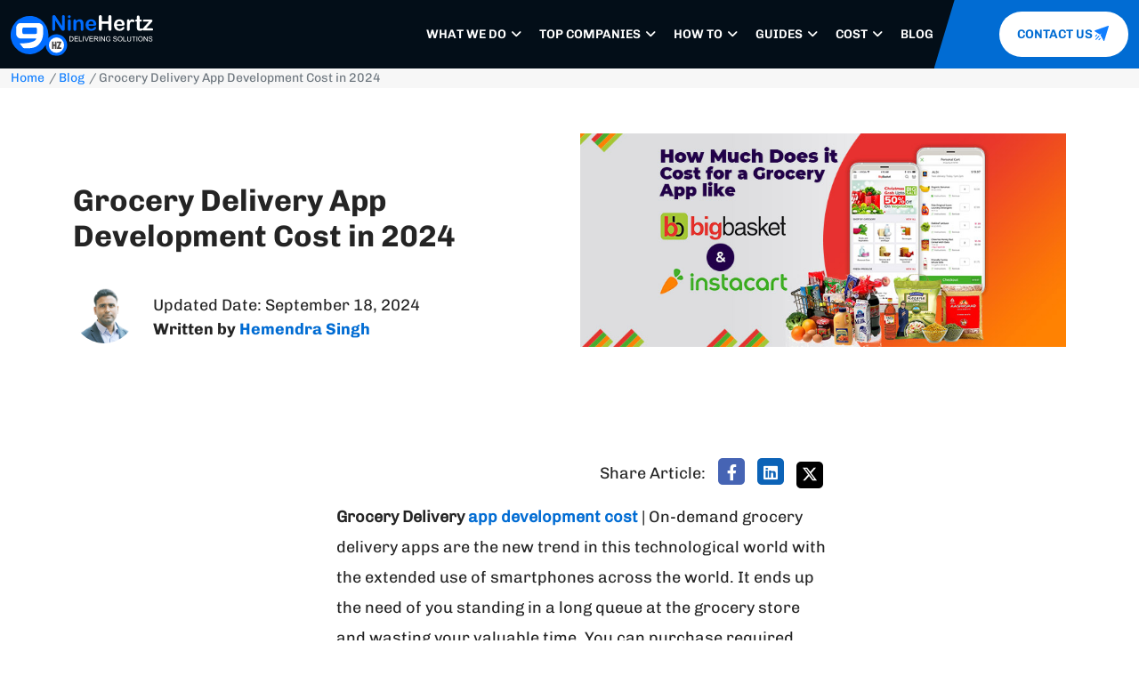

--- FILE ---
content_type: text/html; charset=utf-8
request_url: https://theninehertz.com/blog/how-much-does-it-cost-for-a-grocery-app-like-big-basket-and-instacart
body_size: 68397
content:
<!doctype html>
<html lang="en-US" prefix="og: https://ogp.me/ns#">
   <head><meta charset="UTF-8" /><script>if(navigator.userAgent.match(/MSIE|Internet Explorer/i)||navigator.userAgent.match(/Trident\/7\..*?rv:11/i)){var href=document.location.href;if(!href.match(/[?&]nowprocket/)){if(href.indexOf("?")==-1){if(href.indexOf("#")==-1){document.location.href=href+"?nowprocket=1"}else{document.location.href=href.replace("#","?nowprocket=1#")}}else{if(href.indexOf("#")==-1){document.location.href=href+"&nowprocket=1"}else{document.location.href=href.replace("#","&nowprocket=1#")}}}}</script><script>(()=>{class RocketLazyLoadScripts{constructor(){this.v="2.0.4",this.userEvents=["keydown","keyup","mousedown","mouseup","mousemove","mouseover","mouseout","touchmove","touchstart","touchend","touchcancel","wheel","click","dblclick","input"],this.attributeEvents=["onblur","onclick","oncontextmenu","ondblclick","onfocus","onmousedown","onmouseenter","onmouseleave","onmousemove","onmouseout","onmouseover","onmouseup","onmousewheel","onscroll","onsubmit"]}async t(){this.i(),this.o(),/iP(ad|hone)/.test(navigator.userAgent)&&this.h(),this.u(),this.l(this),this.m(),this.k(this),this.p(this),this._(),await Promise.all([this.R(),this.L()]),this.lastBreath=Date.now(),this.S(this),this.P(),this.D(),this.O(),this.M(),await this.C(this.delayedScripts.normal),await this.C(this.delayedScripts.defer),await this.C(this.delayedScripts.async),await this.T(),await this.F(),await this.j(),await this.A(),window.dispatchEvent(new Event("rocket-allScriptsLoaded")),this.everythingLoaded=!0,this.lastTouchEnd&&await new Promise(t=>setTimeout(t,500-Date.now()+this.lastTouchEnd)),this.I(),this.H(),this.U(),this.W()}i(){this.CSPIssue=sessionStorage.getItem("rocketCSPIssue"),document.addEventListener("securitypolicyviolation",t=>{this.CSPIssue||"script-src-elem"!==t.violatedDirective||"data"!==t.blockedURI||(this.CSPIssue=!0,sessionStorage.setItem("rocketCSPIssue",!0))},{isRocket:!0})}o(){window.addEventListener("pageshow",t=>{this.persisted=t.persisted,this.realWindowLoadedFired=!0},{isRocket:!0}),window.addEventListener("pagehide",()=>{this.onFirstUserAction=null},{isRocket:!0})}h(){let t;function e(e){t=e}window.addEventListener("touchstart",e,{isRocket:!0}),window.addEventListener("touchend",function i(o){o.changedTouches[0]&&t.changedTouches[0]&&Math.abs(o.changedTouches[0].pageX-t.changedTouches[0].pageX)<10&&Math.abs(o.changedTouches[0].pageY-t.changedTouches[0].pageY)<10&&o.timeStamp-t.timeStamp<200&&(window.removeEventListener("touchstart",e,{isRocket:!0}),window.removeEventListener("touchend",i,{isRocket:!0}),"INPUT"===o.target.tagName&&"text"===o.target.type||(o.target.dispatchEvent(new TouchEvent("touchend",{target:o.target,bubbles:!0})),o.target.dispatchEvent(new MouseEvent("mouseover",{target:o.target,bubbles:!0})),o.target.dispatchEvent(new PointerEvent("click",{target:o.target,bubbles:!0,cancelable:!0,detail:1,clientX:o.changedTouches[0].clientX,clientY:o.changedTouches[0].clientY})),event.preventDefault()))},{isRocket:!0})}q(t){this.userActionTriggered||("mousemove"!==t.type||this.firstMousemoveIgnored?"keyup"===t.type||"mouseover"===t.type||"mouseout"===t.type||(this.userActionTriggered=!0,this.onFirstUserAction&&this.onFirstUserAction()):this.firstMousemoveIgnored=!0),"click"===t.type&&t.preventDefault(),t.stopPropagation(),t.stopImmediatePropagation(),"touchstart"===this.lastEvent&&"touchend"===t.type&&(this.lastTouchEnd=Date.now()),"click"===t.type&&(this.lastTouchEnd=0),this.lastEvent=t.type,t.composedPath&&t.composedPath()[0].getRootNode()instanceof ShadowRoot&&(t.rocketTarget=t.composedPath()[0]),this.savedUserEvents.push(t)}u(){this.savedUserEvents=[],this.userEventHandler=this.q.bind(this),this.userEvents.forEach(t=>window.addEventListener(t,this.userEventHandler,{passive:!1,isRocket:!0})),document.addEventListener("visibilitychange",this.userEventHandler,{isRocket:!0})}U(){this.userEvents.forEach(t=>window.removeEventListener(t,this.userEventHandler,{passive:!1,isRocket:!0})),document.removeEventListener("visibilitychange",this.userEventHandler,{isRocket:!0}),this.savedUserEvents.forEach(t=>{(t.rocketTarget||t.target).dispatchEvent(new window[t.constructor.name](t.type,t))})}m(){const t="return false",e=Array.from(this.attributeEvents,t=>"data-rocket-"+t),i="["+this.attributeEvents.join("],[")+"]",o="[data-rocket-"+this.attributeEvents.join("],[data-rocket-")+"]",s=(e,i,o)=>{o&&o!==t&&(e.setAttribute("data-rocket-"+i,o),e["rocket"+i]=new Function("event",o),e.setAttribute(i,t))};new MutationObserver(t=>{for(const n of t)"attributes"===n.type&&(n.attributeName.startsWith("data-rocket-")||this.everythingLoaded?n.attributeName.startsWith("data-rocket-")&&this.everythingLoaded&&this.N(n.target,n.attributeName.substring(12)):s(n.target,n.attributeName,n.target.getAttribute(n.attributeName))),"childList"===n.type&&n.addedNodes.forEach(t=>{if(t.nodeType===Node.ELEMENT_NODE)if(this.everythingLoaded)for(const i of[t,...t.querySelectorAll(o)])for(const t of i.getAttributeNames())e.includes(t)&&this.N(i,t.substring(12));else for(const e of[t,...t.querySelectorAll(i)])for(const t of e.getAttributeNames())this.attributeEvents.includes(t)&&s(e,t,e.getAttribute(t))})}).observe(document,{subtree:!0,childList:!0,attributeFilter:[...this.attributeEvents,...e]})}I(){this.attributeEvents.forEach(t=>{document.querySelectorAll("[data-rocket-"+t+"]").forEach(e=>{this.N(e,t)})})}N(t,e){const i=t.getAttribute("data-rocket-"+e);i&&(t.setAttribute(e,i),t.removeAttribute("data-rocket-"+e))}k(t){Object.defineProperty(HTMLElement.prototype,"onclick",{get(){return this.rocketonclick||null},set(e){this.rocketonclick=e,this.setAttribute(t.everythingLoaded?"onclick":"data-rocket-onclick","this.rocketonclick(event)")}})}S(t){function e(e,i){let o=e[i];e[i]=null,Object.defineProperty(e,i,{get:()=>o,set(s){t.everythingLoaded?o=s:e["rocket"+i]=o=s}})}e(document,"onreadystatechange"),e(window,"onload"),e(window,"onpageshow");try{Object.defineProperty(document,"readyState",{get:()=>t.rocketReadyState,set(e){t.rocketReadyState=e},configurable:!0}),document.readyState="loading"}catch(t){console.log("WPRocket DJE readyState conflict, bypassing")}}l(t){this.originalAddEventListener=EventTarget.prototype.addEventListener,this.originalRemoveEventListener=EventTarget.prototype.removeEventListener,this.savedEventListeners=[],EventTarget.prototype.addEventListener=function(e,i,o){o&&o.isRocket||!t.B(e,this)&&!t.userEvents.includes(e)||t.B(e,this)&&!t.userActionTriggered||e.startsWith("rocket-")||t.everythingLoaded?t.originalAddEventListener.call(this,e,i,o):(t.savedEventListeners.push({target:this,remove:!1,type:e,func:i,options:o}),"mouseenter"!==e&&"mouseleave"!==e||t.originalAddEventListener.call(this,e,t.savedUserEvents.push,o))},EventTarget.prototype.removeEventListener=function(e,i,o){o&&o.isRocket||!t.B(e,this)&&!t.userEvents.includes(e)||t.B(e,this)&&!t.userActionTriggered||e.startsWith("rocket-")||t.everythingLoaded?t.originalRemoveEventListener.call(this,e,i,o):t.savedEventListeners.push({target:this,remove:!0,type:e,func:i,options:o})}}J(t,e){this.savedEventListeners=this.savedEventListeners.filter(i=>{let o=i.type,s=i.target||window;return e!==o||t!==s||(this.B(o,s)&&(i.type="rocket-"+o),this.$(i),!1)})}H(){EventTarget.prototype.addEventListener=this.originalAddEventListener,EventTarget.prototype.removeEventListener=this.originalRemoveEventListener,this.savedEventListeners.forEach(t=>this.$(t))}$(t){t.remove?this.originalRemoveEventListener.call(t.target,t.type,t.func,t.options):this.originalAddEventListener.call(t.target,t.type,t.func,t.options)}p(t){let e;function i(e){return t.everythingLoaded?e:e.split(" ").map(t=>"load"===t||t.startsWith("load.")?"rocket-jquery-load":t).join(" ")}function o(o){function s(e){const s=o.fn[e];o.fn[e]=o.fn.init.prototype[e]=function(){return this[0]===window&&t.userActionTriggered&&("string"==typeof arguments[0]||arguments[0]instanceof String?arguments[0]=i(arguments[0]):"object"==typeof arguments[0]&&Object.keys(arguments[0]).forEach(t=>{const e=arguments[0][t];delete arguments[0][t],arguments[0][i(t)]=e})),s.apply(this,arguments),this}}if(o&&o.fn&&!t.allJQueries.includes(o)){const e={DOMContentLoaded:[],"rocket-DOMContentLoaded":[]};for(const t in e)document.addEventListener(t,()=>{e[t].forEach(t=>t())},{isRocket:!0});o.fn.ready=o.fn.init.prototype.ready=function(i){function s(){parseInt(o.fn.jquery)>2?setTimeout(()=>i.bind(document)(o)):i.bind(document)(o)}return"function"==typeof i&&(t.realDomReadyFired?!t.userActionTriggered||t.fauxDomReadyFired?s():e["rocket-DOMContentLoaded"].push(s):e.DOMContentLoaded.push(s)),o([])},s("on"),s("one"),s("off"),t.allJQueries.push(o)}e=o}t.allJQueries=[],o(window.jQuery),Object.defineProperty(window,"jQuery",{get:()=>e,set(t){o(t)}})}P(){const t=new Map;document.write=document.writeln=function(e){const i=document.currentScript,o=document.createRange(),s=i.parentElement;let n=t.get(i);void 0===n&&(n=i.nextSibling,t.set(i,n));const c=document.createDocumentFragment();o.setStart(c,0),c.appendChild(o.createContextualFragment(e)),s.insertBefore(c,n)}}async R(){return new Promise(t=>{this.userActionTriggered?t():this.onFirstUserAction=t})}async L(){return new Promise(t=>{document.addEventListener("DOMContentLoaded",()=>{this.realDomReadyFired=!0,t()},{isRocket:!0})})}async j(){return this.realWindowLoadedFired?Promise.resolve():new Promise(t=>{window.addEventListener("load",t,{isRocket:!0})})}M(){this.pendingScripts=[];this.scriptsMutationObserver=new MutationObserver(t=>{for(const e of t)e.addedNodes.forEach(t=>{"SCRIPT"!==t.tagName||t.noModule||t.isWPRocket||this.pendingScripts.push({script:t,promise:new Promise(e=>{const i=()=>{const i=this.pendingScripts.findIndex(e=>e.script===t);i>=0&&this.pendingScripts.splice(i,1),e()};t.addEventListener("load",i,{isRocket:!0}),t.addEventListener("error",i,{isRocket:!0}),setTimeout(i,1e3)})})})}),this.scriptsMutationObserver.observe(document,{childList:!0,subtree:!0})}async F(){await this.X(),this.pendingScripts.length?(await this.pendingScripts[0].promise,await this.F()):this.scriptsMutationObserver.disconnect()}D(){this.delayedScripts={normal:[],async:[],defer:[]},document.querySelectorAll("script[type$=rocketlazyloadscript]").forEach(t=>{t.hasAttribute("data-rocket-src")?t.hasAttribute("async")&&!1!==t.async?this.delayedScripts.async.push(t):t.hasAttribute("defer")&&!1!==t.defer||"module"===t.getAttribute("data-rocket-type")?this.delayedScripts.defer.push(t):this.delayedScripts.normal.push(t):this.delayedScripts.normal.push(t)})}async _(){await this.L();let t=[];document.querySelectorAll("script[type$=rocketlazyloadscript][data-rocket-src]").forEach(e=>{let i=e.getAttribute("data-rocket-src");if(i&&!i.startsWith("data:")){i.startsWith("//")&&(i=location.protocol+i);try{const o=new URL(i).origin;o!==location.origin&&t.push({src:o,crossOrigin:e.crossOrigin||"module"===e.getAttribute("data-rocket-type")})}catch(t){}}}),t=[...new Map(t.map(t=>[JSON.stringify(t),t])).values()],this.Y(t,"preconnect")}async G(t){if(await this.K(),!0!==t.noModule||!("noModule"in HTMLScriptElement.prototype))return new Promise(e=>{let i;function o(){(i||t).setAttribute("data-rocket-status","executed"),e()}try{if(navigator.userAgent.includes("Firefox/")||""===navigator.vendor||this.CSPIssue)i=document.createElement("script"),[...t.attributes].forEach(t=>{let e=t.nodeName;"type"!==e&&("data-rocket-type"===e&&(e="type"),"data-rocket-src"===e&&(e="src"),i.setAttribute(e,t.nodeValue))}),t.text&&(i.text=t.text),t.nonce&&(i.nonce=t.nonce),i.hasAttribute("src")?(i.addEventListener("load",o,{isRocket:!0}),i.addEventListener("error",()=>{i.setAttribute("data-rocket-status","failed-network"),e()},{isRocket:!0}),setTimeout(()=>{i.isConnected||e()},1)):(i.text=t.text,o()),i.isWPRocket=!0,t.parentNode.replaceChild(i,t);else{const i=t.getAttribute("data-rocket-type"),s=t.getAttribute("data-rocket-src");i?(t.type=i,t.removeAttribute("data-rocket-type")):t.removeAttribute("type"),t.addEventListener("load",o,{isRocket:!0}),t.addEventListener("error",i=>{this.CSPIssue&&i.target.src.startsWith("data:")?(console.log("WPRocket: CSP fallback activated"),t.removeAttribute("src"),this.G(t).then(e)):(t.setAttribute("data-rocket-status","failed-network"),e())},{isRocket:!0}),s?(t.fetchPriority="high",t.removeAttribute("data-rocket-src"),t.src=s):t.src="data:text/javascript;base64,"+window.btoa(unescape(encodeURIComponent(t.text)))}}catch(i){t.setAttribute("data-rocket-status","failed-transform"),e()}});t.setAttribute("data-rocket-status","skipped")}async C(t){const e=t.shift();return e?(e.isConnected&&await this.G(e),this.C(t)):Promise.resolve()}O(){this.Y([...this.delayedScripts.normal,...this.delayedScripts.defer,...this.delayedScripts.async],"preload")}Y(t,e){this.trash=this.trash||[];let i=!0;var o=document.createDocumentFragment();t.forEach(t=>{const s=t.getAttribute&&t.getAttribute("data-rocket-src")||t.src;if(s&&!s.startsWith("data:")){const n=document.createElement("link");n.href=s,n.rel=e,"preconnect"!==e&&(n.as="script",n.fetchPriority=i?"high":"low"),t.getAttribute&&"module"===t.getAttribute("data-rocket-type")&&(n.crossOrigin=!0),t.crossOrigin&&(n.crossOrigin=t.crossOrigin),t.integrity&&(n.integrity=t.integrity),t.nonce&&(n.nonce=t.nonce),o.appendChild(n),this.trash.push(n),i=!1}}),document.head.appendChild(o)}W(){this.trash.forEach(t=>t.remove())}async T(){try{document.readyState="interactive"}catch(t){}this.fauxDomReadyFired=!0;try{await this.K(),this.J(document,"readystatechange"),document.dispatchEvent(new Event("rocket-readystatechange")),await this.K(),document.rocketonreadystatechange&&document.rocketonreadystatechange(),await this.K(),this.J(document,"DOMContentLoaded"),document.dispatchEvent(new Event("rocket-DOMContentLoaded")),await this.K(),this.J(window,"DOMContentLoaded"),window.dispatchEvent(new Event("rocket-DOMContentLoaded"))}catch(t){console.error(t)}}async A(){try{document.readyState="complete"}catch(t){}try{await this.K(),this.J(document,"readystatechange"),document.dispatchEvent(new Event("rocket-readystatechange")),await this.K(),document.rocketonreadystatechange&&document.rocketonreadystatechange(),await this.K(),this.J(window,"load"),window.dispatchEvent(new Event("rocket-load")),await this.K(),window.rocketonload&&window.rocketonload(),await this.K(),this.allJQueries.forEach(t=>t(window).trigger("rocket-jquery-load")),await this.K(),this.J(window,"pageshow");const t=new Event("rocket-pageshow");t.persisted=this.persisted,window.dispatchEvent(t),await this.K(),window.rocketonpageshow&&window.rocketonpageshow({persisted:this.persisted})}catch(t){console.error(t)}}async K(){Date.now()-this.lastBreath>45&&(await this.X(),this.lastBreath=Date.now())}async X(){return document.hidden?new Promise(t=>setTimeout(t)):new Promise(t=>requestAnimationFrame(t))}B(t,e){return e===document&&"readystatechange"===t||(e===document&&"DOMContentLoaded"===t||(e===window&&"DOMContentLoaded"===t||(e===window&&"load"===t||e===window&&"pageshow"===t)))}static run(){(new RocketLazyLoadScripts).t()}}RocketLazyLoadScripts.run()})();</script>
	<!-- <style>
		:where(body, iframe, pre, img, svg, video, canvas, select) {
			max-width: 100%;
			overflow: auto;
			word-break: break-word;
		}
	</style> -->
    
	<meta name="viewport" content="width=device-width, initial-scale=1.0" />
	<meta name=“viewport” content=“width=device-width; initial-scale = 1.0; maximum-scale=1.0; user-scalable=no” />
    <link rel="profile" href="https://gmpg.org/xfn/11" />
	   <meta http-equiv="X-UA-Compatible" content="IE=edge" />
    <meta name="google-site-verification" content="ejvfA_uiNjGv1JhJNoc5Us9kkYdVGzGAG5cYKlmGMzo" />   
    <meta name="robots" content="max-snippet:-1, max-image-preview:large, max-video-preview:-1"/>
    <meta name="msvalidate.01" content="5BA899B58724B4D479C57C7AB7288F84" />
   
    	    <meta name="googlebot" content="index,follow" />
	    <meta name="yahoobot" content="index, follow" />
	    <meta name="robots" content="noodp" />
	    <meta name="bingbot" content="index,follow" />
	    <meta name="revisit-after" content="7 days" />
    <meta name="distribution" content="Global" />    
	<meta property="fb:app_id" content="298293646982421"/>
           

    <meta name="language" content="english" />
    <meta http-equiv="content-language" content="en-us" />
    <meta name="rating" content="general" />
    <meta name="expires" content="Never" />
    <meta name="distribution" content="global">
    <meta name="copyright" content="The NineHertz"/>	

	

    
    <meta name="keywords" content="Grocery Apps like BigBasket, how to create an app like instacart, develop a grocery delivery app like big basket, cost to make an app like instacart, make an app like bigbasket, big basket app developer, big basket app development, grocery app development cost, cost of grocery app development, how to build an app like instacart, instacart app clone, bigbasket app clone, grocery app development cost india, cost of online grocery app, online grocery shopping app cost">

        <link rel="shortcut icon" href="https://theninehertz.com/wp-content/themes/ninehertz/images/favicon-32x32.png">

		
<!-- Google Tag Manager -->
<script type="rocketlazyloadscript">(function(w,d,s,l,i){w[l]=w[l]||[];w[l].push({'gtm.start':
new Date().getTime(),event:'gtm.js'});var f=d.getElementsByTagName(s)[0],
j=d.createElement(s),dl=l!='dataLayer'?'&l='+l:'';j.async=true;j.src=
'https://www.googletagmanager.com/gtm.js?id='+i+dl;f.parentNode.insertBefore(j,f);
})(window,document,'script','dataLayer','GTM-K4ZQN7J');</script>
<!-- End Google Tag Manager -->

    <script type="application/ld+json">{"@context":"https://schema.org","@type":"FAQPage","mainEntity":[{"@type":"Question","name":"How much do you need to spend on the grocery delivery app development?","acceptedAnswer":{"@type":"Answer","text":"There are several factors which play a significant role in deciding the cost of grocery delivery app development. Likewise added features, app screens count, app design complexity, location of the develop and others. If you go for a native app the average cost for the development will be $18000 USD. On the other hand, for a hybrid app, you have to pay an average amount of $25000 USD."}},{"@type":"Question","name":"How much time grocery delivery app development requires to accomplish?","acceptedAnswer":{"@type":"Answer","text":"Developing a grocery delivery app for your online grocery business. And want to know the time period for its development. Here are several factors which affect its development duration which is the experience of a developer, functionalities included to the app, testing and its deployment. On an average, grocery delivery app development requires 3 months of the time period for the Hybrid App whereas the native app development tools 4 month time."}},{"@type":"Question","name":"What are the ways grocery delivery apps use to make money?","acceptedAnswer":{"@type":"Answer","text":"There are several ways using which a grocery delivery app makes money. It includes delivery charges, peak pricing, commission charges, advertising, paid listings, and others."}},{"@type":"Question","name":"Why do we prefer Flutter over others to build Grocery App?","acceptedAnswer":{"@type":"Answer","text":"Flutter app development is the right approach for the development of a grocery app. Since It is an open-source platform from Google which allows the development of cross-platform or hybrid apps. That means you can develop a grocery delivery app that can run on both the iOS and Android platform using a single code base. It results in the saving of time and money going to be spent on its development. Other than this, Flutter apps provide an impressive UI experience with amazing visuals. There are several other features and development benefits Flutter app development offers. You can check it here."}}]}</script>
    
<!-- Search Engine Optimization by Rank Math PRO - https://rankmath.com/ -->
<title>Grocery Delivery App Development Cost in 2024</title>
<link data-rocket-prefetch href="https://www.gstatic.com" rel="dns-prefetch">
<link data-rocket-prefetch href="https://embed.tawk.to" rel="dns-prefetch">
<link data-rocket-prefetch href="https://snap.licdn.com" rel="dns-prefetch">
<link data-rocket-prefetch href="https://www.googletagmanager.com" rel="dns-prefetch">
<link data-rocket-prefetch href="https://widget.clutch.co" rel="dns-prefetch">
<link data-rocket-prefetch href="https://www.google.com" rel="dns-prefetch">
<style id="wpr-usedcss">img:is([sizes=auto i],[sizes^="auto," i]){contain-intrinsic-size:3000px 1500px}.elm-button{-webkit-transition:.15s;transition:all .15s ease}.elm-button{background:#0b88bd;color:#fff}.elm-button:active,.elm-button:focus,.elm-button:hover{background:#3ca0ca}#ez-toc-container{background:#f9f9f9;border:1px solid #aaa;border-radius:4px;-webkit-box-shadow:0 1px 1px rgba(0,0,0,.05);box-shadow:0 1px 1px rgba(0,0,0,.05);display:table;margin-bottom:1em;padding:10px 20px 10px 10px;position:relative;width:auto}div.ez-toc-widget-container{padding:0;position:relative}#ez-toc-container.ez-toc-transparent{background:none}div.ez-toc-widget-container ul{display:block}div.ez-toc-widget-container li{border:none;padding:0}div.ez-toc-widget-container ul.ez-toc-list{padding:10px}#ez-toc-container ul ul,.ez-toc div.ez-toc-widget-container ul ul{margin-left:1.5em}#ez-toc-container li,#ez-toc-container ul{margin:0;padding:0}#ez-toc-container li,#ez-toc-container ul,#ez-toc-container ul li,div.ez-toc-widget-container,div.ez-toc-widget-container li{background:0 0;list-style:none;line-height:1.6;margin:0;overflow:hidden;z-index:1}#ez-toc-container .ez-toc-title{text-align:left;line-height:1.45;margin:0;padding:0}.ez-toc-title-container{display:table;width:100%}.ez-toc-title,.ez-toc-title-toggle{display:inline;text-align:left;vertical-align:middle}#ez-toc-container div.ez-toc-title-container+ul.ez-toc-list{margin-top:1em}#ez-toc-container a{color:#444;box-shadow:none;text-decoration:none;text-shadow:none;display:inline-flex;align-items:stretch;flex-wrap:nowrap}#ez-toc-container a:visited{color:#9f9f9f}#ez-toc-container a:hover{text-decoration:underline}#ez-toc-container a.ez-toc-toggle{display:flex;align-items:center}.ez-toc-widget-container ul.ez-toc-list li:before{content:" ";position:absolute;left:0;right:0;height:30px;line-height:30px;z-index:-1}.ez-toc-widget-container ul.ez-toc-list li.active{background-color:#ededed}.ez-toc-widget-container li.active>a{font-weight:900}.ez-toc-btn{display:inline-block;padding:6px 12px;margin-bottom:0;font-size:14px;font-weight:400;line-height:1.428571429;text-align:center;white-space:nowrap;vertical-align:middle;cursor:pointer;background-image:none;border:1px solid transparent;border-radius:4px;-webkit-user-select:none;-moz-user-select:none;-ms-user-select:none;-o-user-select:none;user-select:none}.ez-toc-btn:focus{outline:#333 dotted thin;outline:-webkit-focus-ring-color auto 5px;outline-offset:-2px}.ez-toc-btn:focus,.ez-toc-btn:hover{color:#333;text-decoration:none}.ez-toc-btn.active,.ez-toc-btn:active{background-image:none;outline:0;-webkit-box-shadow:inset 0 3px 5px rgba(0,0,0,.125);box-shadow:inset 0 3px 5px rgba(0,0,0,.125)}.ez-toc-btn-default{color:#333;background-color:#fff}.ez-toc-btn-default.active,.ez-toc-btn-default:active,.ez-toc-btn-default:focus,.ez-toc-btn-default:hover{color:#333;background-color:#ebebeb;border-color:#adadad}.ez-toc-btn-default.active,.ez-toc-btn-default:active{background-image:none}.ez-toc-btn-xs{padding:5px 10px;font-size:12px;line-height:1.5;border-radius:3px}.ez-toc-btn-xs{padding:1px 5px}.ez-toc-btn-default{text-shadow:0 -1px 0 rgba(0,0,0,.2);-webkit-box-shadow:inset 0 1px 0 hsla(0,0%,100%,.15),0 1px 1px rgba(0,0,0,.075);box-shadow:inset 0 1px 0 hsla(0,0%,100%,.15),0 1px 1px rgba(0,0,0,.075)}.ez-toc-btn-default:active{-webkit-box-shadow:inset 0 3px 5px rgba(0,0,0,.125);box-shadow:inset 0 3px 5px rgba(0,0,0,.125)}.btn.active,.ez-toc-btn:active{background-image:none}.ez-toc-btn-default{text-shadow:0 1px 0 #fff;background-image:-webkit-gradient(linear,left 0,left 100%,from(#fff),to(#e0e0e0));background-image:-webkit-linear-gradient(top,#fff,#e0e0e0);background-image:-moz-linear-gradient(top,#fff 0,#e0e0e0 100%);background-image:linear-gradient(180deg,#fff 0,#e0e0e0);background-repeat:repeat-x;border-color:#ccc}.ez-toc-btn-default:focus,.ez-toc-btn-default:hover{background-color:#e0e0e0;background-position:0 -15px}.ez-toc-btn-default.active,.ez-toc-btn-default:active{background-color:#e0e0e0;border-color:#dbdbdb}.ez-toc-pull-right{float:right!important;margin-left:10px}#ez-toc-container input{position:absolute;left:-999em}#ez-toc-container input[type=checkbox]:checked+nav,#ez-toc-widget-container input[type=checkbox]:checked+nav{opacity:0;max-height:0;border:none;display:none}#ez-toc-container label{position:relative;cursor:pointer;display:initial}#ez-toc-container .ez-toc-js-icon-con{display:initial}#ez-toc-container .ez-toc-js-icon-con,#ez-toc-container .ez-toc-toggle label{float:right;position:relative;font-size:16px;padding:0;border:1px solid #999191;border-radius:5px;cursor:pointer;left:10px;width:35px}div#ez-toc-container .ez-toc-title{display:initial}#ez-toc-container a.ez-toc-toggle{color:#444;background:inherit;border:inherit}.ez-toc-toggle #item{position:absolute;left:-999em}.ez-toc-widget-container ul li a{padding-left:10px;display:inline-flex;align-items:stretch;flex-wrap:nowrap}.ez-toc-widget-container ul.ez-toc-list li{height:auto!important}.ez-toc-icon-toggle-span{display:flex;align-items:center;width:35px;height:30px;justify-content:center;direction:ltr}#ez-toc-container .eztoc-toggle-hide-by-default{display:none}.eztoc-hide{display:none}.ez-toc-list.ez-toc-columns-optimized{column-fill:balance;orphans:2;widows:2}.ez-toc-list.ez-toc-columns-optimized>li{display:block;break-inside:avoid;page-break-inside:avoid}div#ez-toc-container .ez-toc-title{font-size:120%}div#ez-toc-container .ez-toc-title{font-weight:500}div#ez-toc-container ul li,div#ez-toc-container ul li a{font-size:95%}div#ez-toc-container ul li,div#ez-toc-container ul li a{font-weight:500}div#ez-toc-container nav ul ul li{font-size:90%}div#ez-toc-container{width:100%}.ez-toc-box-title{font-weight:700;margin-bottom:10px;text-align:center;text-transform:uppercase;letter-spacing:1px;color:#666;padding-bottom:5px;position:absolute;top:-4%;left:5%;background-color:inherit;transition:top .3s ease}.ez-toc-box-title.toc-closed{top:-25%}.ez-toc-container-direction{direction:ltr}.ez-toc-counter ul{counter-reset:item}.ez-toc-counter nav ul li a::before{content:counters(item, '.', decimal) '. ';display:inline-block;counter-increment:item;flex-grow:0;flex-shrink:0;margin-right:.2em;float:left}.ez-toc-widget-direction{direction:ltr}.ez-toc-widget-container ul{counter-reset:item}.ez-toc-widget-container nav ul li a::before{content:counters(item, '.', decimal) '. ';display:inline-block;counter-increment:item;flex-grow:0;flex-shrink:0;margin-right:.2em;float:left}:root{--bs-blue:#0d6efd;--bs-indigo:#6610f2;--bs-purple:#6f42c1;--bs-pink:#d63384;--bs-red:#dc3545;--bs-orange:#fd7e14;--bs-yellow:#ffc107;--bs-green:#198754;--bs-teal:#20c997;--bs-cyan:#0dcaf0;--bs-white:#fff;--bs-gray:#6c757d;--bs-gray-dark:#343a40;--bs-primary:#0d6efd;--bs-secondary:#6c757d;--bs-success:#198754;--bs-info:#0dcaf0;--bs-warning:#ffc107;--bs-danger:#dc3545;--bs-light:#f8f9fa;--bs-dark:#212529;--bs-font-sans-serif:system-ui,-apple-system,"Segoe UI",Roboto,"Helvetica Neue",Arial,"Noto Sans","Liberation Sans",sans-serif,"Apple Color Emoji","Segoe UI Emoji","Segoe UI Symbol","Noto Color Emoji";--bs-font-monospace:SFMono-Regular,Menlo,Monaco,Consolas,"Liberation Mono","Courier New",monospace;--bs-gradient:linear-gradient(180deg, rgba(255, 255, 255, .15), rgba(255, 255, 255, 0))}*,::after,::before{box-sizing:border-box}@media (prefers-reduced-motion:no-preference){:root{scroll-behavior:smooth}}body{margin:0;font-family:var(--bs-font-sans-serif);font-size:1rem;font-weight:400;line-height:1.5;color:#212529;background-color:#fff;-webkit-text-size-adjust:100%;-webkit-tap-highlight-color:transparent}hr{margin:1rem 0;color:inherit;background-color:currentColor;border:0;opacity:.25}hr:not([size]){height:1px}.h2,.h3,h1,h2,h3{margin-top:0;margin-bottom:.5rem;font-weight:500;line-height:1.2}h1{font-size:calc(1.375rem + 1.5vw)}@media (min-width:1200px){h1{font-size:2.5rem}}.h2,h2{font-size:calc(1.325rem + .9vw)}@media (min-width:1200px){.h2,h2{font-size:2rem}}.h3,h3{font-size:calc(1.3rem + .6vw)}@media (min-width:1200px){.h3,h3{font-size:1.75rem}}p{margin-top:0;margin-bottom:1rem}abbr[data-bs-original-title],abbr[title]{-webkit-text-decoration:underline dotted;text-decoration:underline dotted;cursor:help;-webkit-text-decoration-skip-ink:none;text-decoration-skip-ink:none}ul{padding-left:2rem}ul{margin-top:0;margin-bottom:1rem}ul ul{margin-bottom:0}b,strong{font-weight:bolder}a{color:#0d6efd;text-decoration:underline}a:hover{color:#0a58ca}a:not([href]):not([class]),a:not([href]):not([class]):hover{color:inherit;text-decoration:none}code,samp{font-family:var(--bs-font-monospace);font-size:1em;direction:ltr;unicode-bidi:bidi-override}code{font-size:.875em;color:#d63384;word-wrap:break-word}a>code{color:inherit}img,svg{vertical-align:middle}table{caption-side:bottom;border-collapse:collapse}caption{padding-top:.5rem;padding-bottom:.5rem;color:#6c757d;text-align:left}th{text-align:inherit;text-align:-webkit-match-parent}tbody,td,th,tr{border-color:inherit;border-style:solid;border-width:0}label{display:inline-block}button{border-radius:0}button:focus:not(:focus-visible){outline:0}button,input,optgroup,select,textarea{margin:0;font-family:inherit;font-size:inherit;line-height:inherit}button,select{text-transform:none}[role=button]{cursor:pointer}select{word-wrap:normal}select:disabled{opacity:1}[list]::-webkit-calendar-picker-indicator{display:none}[type=button],[type=reset],[type=submit],button{-webkit-appearance:button}[type=button]:not(:disabled),[type=reset]:not(:disabled),[type=submit]:not(:disabled),button:not(:disabled){cursor:pointer}::-moz-focus-inner{padding:0;border-style:none}textarea{resize:vertical}fieldset{min-width:0;padding:0;margin:0;border:0}legend{float:left;width:100%;padding:0;margin-bottom:.5rem;font-size:calc(1.275rem + .3vw);line-height:inherit}legend+*{clear:left}::-webkit-datetime-edit-day-field,::-webkit-datetime-edit-fields-wrapper,::-webkit-datetime-edit-hour-field,::-webkit-datetime-edit-minute,::-webkit-datetime-edit-month-field,::-webkit-datetime-edit-text,::-webkit-datetime-edit-year-field{padding:0}::-webkit-inner-spin-button{height:auto}::-webkit-search-decoration{-webkit-appearance:none}::-webkit-color-swatch-wrapper{padding:0}::file-selector-button{font:inherit}::-webkit-file-upload-button{font:inherit;-webkit-appearance:button}output{display:inline-block}iframe{border:0}progress{vertical-align:baseline}[hidden]{display:none!important}.img-fluid{max-width:100%;height:auto}.container,.container-fluid{width:100%;padding-right:var(--bs-gutter-x,.75rem);padding-left:var(--bs-gutter-x,.75rem);margin-right:auto;margin-left:auto}@media (min-width:576px){.container{max-width:540px}}@media (min-width:768px){.container{max-width:720px}}@media (min-width:992px){.container{max-width:960px}}@media (min-width:1200px){legend{font-size:1.5rem}.container{max-width:1140px}header .container{max-width:100%}}@media (min-width:1400px){.container{max-width:1320px}header .container{max-width:100%}}.row{--bs-gutter-x:1.5rem;--bs-gutter-y:0;display:flex;flex-wrap:wrap;margin-top:calc(var(--bs-gutter-y) * -1);margin-right:calc(var(--bs-gutter-x) * -.5);margin-left:calc(var(--bs-gutter-x) * -.5)}.row>*{flex-shrink:0;width:100%;max-width:100%;padding-right:calc(var(--bs-gutter-x) * .5);padding-left:calc(var(--bs-gutter-x) * .5);margin-top:var(--bs-gutter-y)}.col{flex:1 0 0%}@media (min-width:576px){.col-sm-4{flex:0 0 auto;width:33.33333333%}.col-sm-5{flex:0 0 auto;width:41.66666667%}.col-sm-6{flex:0 0 auto;width:50%}.col-sm-7{flex:0 0 auto;width:58.33333333%}.col-sm-8{flex:0 0 auto;width:66.66666667%}.col-sm-12{flex:0 0 auto;width:100%}}@media (min-width:768px){.col-md-4{flex:0 0 auto;width:33.33333333%}.col-md-5{flex:0 0 auto;width:41.66666667%}.col-md-6{flex:0 0 auto;width:50%}.col-md-7{flex:0 0 auto;width:58.33333333%}.col-md-8{flex:0 0 auto;width:66.66666667%}}.table{--bs-table-bg:transparent;--bs-table-accent-bg:transparent;--bs-table-striped-color:#212529;--bs-table-striped-bg:rgba(0, 0, 0, .05);--bs-table-active-color:#212529;--bs-table-active-bg:rgba(0, 0, 0, .1);--bs-table-hover-color:#212529;--bs-table-hover-bg:rgba(0, 0, 0, .075);width:100%;margin-bottom:1rem;color:#212529;vertical-align:top;border-color:#dee2e6}.table>:not(caption)>*>*{padding:.5rem;background-color:var(--bs-table-bg);border-bottom-width:1px;box-shadow:inset 0 0 0 9999px var(--bs-table-accent-bg)}.table>tbody{vertical-align:inherit}.table>:not(:last-child)>:last-child>*{border-bottom-color:currentColor}.table-bordered>:not(caption)>*{border-width:1px 0}.table-bordered>:not(caption)>*>*{border-width:0 1px}.form-control{display:block;width:100%;padding:.375rem .75rem;font-size:1rem;font-weight:400;line-height:1.5;color:#212529;background-color:#fff;background-clip:padding-box;border:1px solid #ced4da;-webkit-appearance:none;-moz-appearance:none;appearance:none;border-radius:.25rem;transition:border-color .15s ease-in-out,box-shadow .15s ease-in-out}.form-control[type=file]{overflow:hidden}.form-control[type=file]:not(:disabled):not([readonly]){cursor:pointer}.form-control:focus{color:#212529;background-color:#fff;border-color:#86b7fe;outline:0;box-shadow:0 0 0 .25rem rgba(13,110,253,.25)}.form-control::-webkit-date-and-time-value{height:1.5em}.form-control::-moz-placeholder{color:#6c757d;opacity:1}.form-control::placeholder{color:#6c757d;opacity:1}.form-control:disabled{background-color:#e9ecef;opacity:1}.form-control::file-selector-button{padding:.375rem .75rem;margin:-.375rem -.75rem;-webkit-margin-end:.75rem;margin-inline-end:.75rem;color:#212529;background-color:#e9ecef;pointer-events:none;border-color:inherit;border-style:solid;border-width:0;border-inline-end-width:1px;border-radius:0;transition:color .15s ease-in-out,background-color .15s ease-in-out,border-color .15s ease-in-out,box-shadow .15s ease-in-out}@media (prefers-reduced-motion:reduce){.form-control{transition:none}.form-control::file-selector-button{transition:none}}.form-control:hover:not(:disabled):not([readonly])::file-selector-button{background-color:#dde0e3}.form-control::-webkit-file-upload-button{padding:.375rem .75rem;margin:-.375rem -.75rem;-webkit-margin-end:.75rem;margin-inline-end:.75rem;color:#212529;background-color:#e9ecef;pointer-events:none;border-color:inherit;border-style:solid;border-width:0;border-inline-end-width:1px;border-radius:0;-webkit-transition:color .15s ease-in-out,background-color .15s ease-in-out,border-color .15s ease-in-out,box-shadow .15s ease-in-out;transition:color .15s ease-in-out,background-color .15s ease-in-out,border-color .15s ease-in-out,box-shadow .15s ease-in-out}@media (prefers-reduced-motion:reduce){.form-control::-webkit-file-upload-button{-webkit-transition:none;transition:none}}.form-control:hover:not(:disabled):not([readonly])::-webkit-file-upload-button{background-color:#dde0e3}textarea.form-control{min-height:calc(1.5em + (.75rem + 2px))}.btn{display:inline-block;font-weight:400;line-height:1.5;color:#212529;text-align:center;text-decoration:none;vertical-align:middle;cursor:pointer;-webkit-user-select:none;-moz-user-select:none;user-select:none;background-color:transparent;border:1px solid transparent;padding:.375rem .75rem;font-size:1rem;border-radius:.25rem;transition:color .15s ease-in-out,background-color .15s ease-in-out,border-color .15s ease-in-out,box-shadow .15s ease-in-out}@media (prefers-reduced-motion:reduce){.btn{transition:none}}.btn:hover{color:#212529}.btn:focus{outline:0;box-shadow:0 0 0 .25rem rgba(13,110,253,.25)}.btn.disabled,.btn:disabled,fieldset:disabled .btn{pointer-events:none;opacity:.65}.fade{transition:opacity .15s linear}@media (prefers-reduced-motion:reduce){.fade{transition:none}}.fade:not(.show){opacity:0}.collapse:not(.show){display:none}.collapsing{height:0;overflow:hidden;transition:height .35s ease}@media (prefers-reduced-motion:reduce){.collapsing{transition:none}}.dropdown,.dropend,.dropstart,.dropup{position:relative}.dropdown-toggle{white-space:nowrap}.dropdown-toggle::after{display:inline-block;margin-left:.255em;vertical-align:.255em;content:"";border-top:.3em solid;border-right:.3em solid transparent;border-bottom:0;border-left:.3em solid transparent}.dropdown-toggle:empty::after{margin-left:0}.dropdown-menu{position:absolute;z-index:1000;display:none;min-width:10rem;padding:.5rem 0;margin:0;font-size:1rem;color:#212529;text-align:left;list-style:none;background-color:#fff;background-clip:padding-box;border:1px solid rgba(0,0,0,.15);border-radius:.25rem}.dropup .dropdown-toggle::after{display:inline-block;margin-left:.255em;vertical-align:.255em;content:"";border-top:0;border-right:.3em solid transparent;border-bottom:.3em solid;border-left:.3em solid transparent}.dropup .dropdown-toggle:empty::after{margin-left:0}.dropend .dropdown-toggle::after{display:inline-block;margin-left:.255em;vertical-align:.255em;content:"";border-top:.3em solid transparent;border-right:0;border-bottom:.3em solid transparent;border-left:.3em solid}.dropend .dropdown-toggle:empty::after{margin-left:0}.dropend .dropdown-toggle::after{vertical-align:0}.dropstart .dropdown-toggle::after{display:inline-block;margin-left:.255em;vertical-align:.255em;content:""}.dropstart .dropdown-toggle::after{display:none}.dropstart .dropdown-toggle::before{display:inline-block;margin-right:.255em;vertical-align:.255em;content:"";border-top:.3em solid transparent;border-right:.3em solid;border-bottom:.3em solid transparent}.dropstart .dropdown-toggle:empty::after{margin-left:0}.dropstart .dropdown-toggle::before{vertical-align:0}.dropdown-item{display:block;width:100%;padding:.25rem 1rem;clear:both;font-weight:400;color:#212529;text-align:inherit;text-decoration:none;white-space:nowrap;background-color:transparent;border:0}.dropdown-item:focus,.dropdown-item:hover{color:#1e2125;background-color:#e9ecef}.dropdown-item.active,.dropdown-item:active{color:#fff;text-decoration:none;background-color:#0d6efd}.dropdown-item.disabled,.dropdown-item:disabled{color:#adb5bd;pointer-events:none;background-color:transparent}.dropdown-menu.show{display:block}.nav{display:flex;flex-wrap:wrap;padding-left:0;margin-bottom:0;list-style:none}.nav-link{display:block;padding:.5rem 1rem;color:#0d6efd;text-decoration:none;transition:color .15s ease-in-out,background-color .15s ease-in-out,border-color .15s ease-in-out}@media (prefers-reduced-motion:reduce){.nav-link{transition:none}}.nav-link:focus,.nav-link:hover{color:#0a58ca}.nav-link.disabled{color:#6c757d;pointer-events:none;cursor:default}.navbar{position:relative;display:flex;flex-wrap:wrap;align-items:center;justify-content:space-between;padding-top:.5rem;padding-bottom:.5rem}.navbar>.container,.navbar>.container-fluid{display:flex;flex-wrap:inherit;align-items:center;justify-content:space-between}.navbar-brand{padding-top:.3125rem;padding-bottom:.3125rem;margin-right:1rem;font-size:1.25rem;text-decoration:none;white-space:nowrap}.navbar-nav{display:flex;flex-direction:column;padding-left:0;margin-bottom:0;list-style:none}.navbar-nav .nav-link{padding-right:0;padding-left:0}.navbar-nav .dropdown-menu{position:static}.navbar-collapse{flex-basis:100%;flex-grow:1;align-items:center}@media (min-width:992px){.navbar-expand-lg{flex-wrap:nowrap;justify-content:flex-start}.navbar-expand-lg .navbar-nav{flex-direction:row}.navbar-expand-lg .navbar-nav .dropdown-menu{position:absolute}.navbar-expand-lg .navbar-nav .nav-link{padding-right:.5rem;padding-left:.5rem}.navbar-expand-lg .navbar-collapse{display:flex!important;flex-basis:auto}header .container{max-width:100%}}.breadcrumb{display:flex;flex-wrap:wrap;padding:0;margin-bottom:1rem;list-style:none}.alert{position:relative;padding:1rem;margin-bottom:1rem;border:1px solid transparent;border-radius:.25rem}.progress{display:flex;height:1rem;overflow:hidden;font-size:.75rem;background-color:#e9ecef;border-radius:.25rem}.progress-bar{display:flex;flex-direction:column;justify-content:center;overflow:hidden;color:#fff;text-align:center;white-space:nowrap;background-color:#0d6efd;transition:width .6s ease}.list-group{display:flex;flex-direction:column;padding-left:0;margin-bottom:0;border-radius:.25rem}.list-group-item{position:relative;display:block;padding:.5rem 1rem;color:#212529;text-decoration:none;background-color:#fff;border:1px solid rgba(0,0,0,.125)}.list-group-item:first-child{border-top-left-radius:inherit;border-top-right-radius:inherit}.list-group-item:last-child{border-bottom-right-radius:inherit;border-bottom-left-radius:inherit}.list-group-item.disabled,.list-group-item:disabled{color:#6c757d;pointer-events:none;background-color:#fff}.list-group-item.active{z-index:2;color:#fff;background-color:#0d6efd;border-color:#0d6efd}.list-group-item+.list-group-item{border-top-width:0}.list-group-item+.list-group-item.active{margin-top:-1px;border-top-width:1px}.btn-close{box-sizing:content-box;width:1em;height:1em;padding:.25em;color:#000;background:url("data:image/svg+xml,%3csvg xmlns='http://www.w3.org/2000/svg' viewBox='0 0 16 16' fill='%23000'%3e%3cpath d='M.293.293a1 1 0 011.414 0L8 6.586 14.293.293a1 1 0 111.414 1.414L9.414 8l6.293 6.293a1 1 0 01-1.414 1.414L8 9.414l-6.293 6.293a1 1 0 01-1.414-1.414L6.586 8 .293 1.707a1 1 0 010-1.414z'/%3e%3c/svg%3e") center/1em auto no-repeat;border:0;border-radius:.25rem;opacity:.5}.btn-close:hover{color:#000;text-decoration:none;opacity:.75}.btn-close:focus{outline:0;box-shadow:0 0 0 .25rem rgba(13,110,253,.25);opacity:1}.btn-close.disabled,.btn-close:disabled{pointer-events:none;-webkit-user-select:none;-moz-user-select:none;user-select:none;opacity:.25}.toast{width:350px;max-width:100%;font-size:.875rem;pointer-events:auto;background-color:rgba(255,255,255,.85);background-clip:padding-box;border:1px solid rgba(0,0,0,.1);box-shadow:0 .5rem 1rem rgba(0,0,0,.15);border-radius:.25rem}.toast:not(.showing):not(.show){opacity:0}.toast.hide{display:none}.modal{position:fixed;top:0;left:0;z-index:1060;display:none;width:100%;height:100%;overflow-x:hidden;overflow-y:auto;outline:0}.modal-dialog{position:relative;width:auto;margin:.5rem;pointer-events:none}.modal.fade .modal-dialog{transition:transform .3s ease-out;transform:translate(0,-50px)}@media (prefers-reduced-motion:reduce){.progress-bar{transition:none}.modal.fade .modal-dialog{transition:none}}.modal.show .modal-dialog{transform:none}.modal.modal-static .modal-dialog{transform:scale(1.02)}.modal-dialog-centered{display:flex;align-items:center;min-height:calc(100% - 1rem)}.modal-content{position:relative;display:flex;flex-direction:column;width:100%;pointer-events:auto;background-color:#fff;background-clip:padding-box;border:1px solid rgba(0,0,0,.2);border-radius:.3rem;outline:0}.modal-backdrop{position:fixed;top:0;left:0;z-index:1040;width:100vw;height:100vh;background-color:#000}.modal-backdrop.fade{opacity:0}.modal-backdrop.show{opacity:.5}.modal-header{display:flex;flex-shrink:0;align-items:center;justify-content:space-between;padding:1rem;border-bottom:1px solid #dee2e6;border-top-left-radius:calc(.3rem - 1px);border-top-right-radius:calc(.3rem - 1px)}.modal-header .btn-close{padding:.5rem;margin:-.5rem -.5rem -.5rem auto}.modal-body{position:relative;flex:1 1 auto;padding:1rem}@media (min-width:576px){.modal-dialog{max-width:500px;margin:1.75rem auto}.modal-dialog-centered{min-height:calc(100% - 3.5rem)}header .container{max-width:100%}}.tooltip{position:absolute;z-index:1080;display:block;margin:0;font-family:var(--bs-font-sans-serif);font-style:normal;font-weight:400;line-height:1.5;text-align:left;text-align:start;text-decoration:none;text-shadow:none;text-transform:none;letter-spacing:normal;word-break:normal;word-spacing:normal;white-space:normal;line-break:auto;font-size:.875rem;word-wrap:break-word;opacity:0}.tooltip.show{opacity:.9}.tooltip .tooltip-arrow{position:absolute;display:block;width:.8rem;height:.4rem}.tooltip .tooltip-arrow::before{position:absolute;content:"";border-color:transparent;border-style:solid}.tooltip-inner{max-width:200px;padding:.25rem .5rem;color:#fff;text-align:center;background-color:#000;border-radius:.25rem}.popover{position:absolute;top:0;left:0;z-index:1070;display:block;max-width:276px;font-family:var(--bs-font-sans-serif);font-style:normal;font-weight:400;line-height:1.5;text-align:left;text-align:start;text-decoration:none;text-shadow:none;text-transform:none;letter-spacing:normal;word-break:normal;word-spacing:normal;white-space:normal;line-break:auto;font-size:.875rem;word-wrap:break-word;background-color:#fff;background-clip:padding-box;border:1px solid rgba(0,0,0,.2);border-radius:.3rem}.popover .popover-arrow{position:absolute;display:block;width:1rem;height:.5rem}.popover .popover-arrow::after,.popover .popover-arrow::before{position:absolute;display:block;content:"";border-color:transparent;border-style:solid}.popover-header{padding:.5rem 1rem;margin-bottom:0;font-size:1rem;background-color:#f0f0f0;border-bottom:1px solid rgba(0,0,0,.2);border-top-left-radius:calc(.3rem - 1px);border-top-right-radius:calc(.3rem - 1px)}.popover-header:empty{display:none}.popover-body{padding:1rem;color:#212529}.carousel{position:relative}.carousel.pointer-event{touch-action:pan-y}.carousel-item{position:relative;display:none;float:left;width:100%;margin-right:-100%;-webkit-backface-visibility:hidden;backface-visibility:hidden;transition:transform .6s ease-in-out}.carousel-item-next,.carousel-item-prev,.carousel-item.active{display:block}.active.carousel-item-end,.carousel-item-next:not(.carousel-item-start){transform:translateX(100%)}.active.carousel-item-start,.carousel-item-prev:not(.carousel-item-end){transform:translateX(-100%)}.carousel-indicators{position:absolute;right:0;bottom:0;left:0;z-index:2;display:flex;justify-content:center;padding:0;margin-right:15%;margin-bottom:1rem;margin-left:15%;list-style:none}.carousel-indicators [data-bs-target]{box-sizing:content-box;flex:0 1 auto;width:30px;height:3px;padding:0;margin-right:3px;margin-left:3px;text-indent:-999px;cursor:pointer;background-color:#fff;background-clip:padding-box;border:0;border-top:10px solid transparent;border-bottom:10px solid transparent;opacity:.5;transition:opacity .6s ease}@media (prefers-reduced-motion:reduce){.carousel-item{transition:none}.carousel-indicators [data-bs-target]{transition:none}}.carousel-indicators .active{opacity:1}.offcanvas{position:fixed;bottom:0;z-index:1050;display:flex;flex-direction:column;max-width:100%;visibility:hidden;background-color:#fff;background-clip:padding-box;outline:0;transition:transform .3s ease-in-out}@media (prefers-reduced-motion:reduce){.offcanvas{transition:none}}.offcanvas.show{transform:none}.sticky-top{position:-webkit-sticky;position:sticky;top:0;z-index:1020}.d-flex{display:flex!important}.border{border:1px solid #dee2e6!important}.justify-content-end{justify-content:flex-end!important}.justify-content-center{justify-content:center!important}.align-items-center{align-items:center!important}.mb-0{margin-bottom:0!important}.ms-auto{margin-left:auto!important}.p-0{padding:0!important}.p-3{padding:1rem!important}.text-end{text-align:right!important}.text-center{text-align:center!important}.visible{visibility:visible!important}@media (min-width:768px){.p-md-0{padding:0!important}header .container{max-width:100%}}.fa{font-family:var(--fa-style-family,"Font Awesome 6 Free");font-weight:var(--fa-style,900)}.fa,.fa-brands,.fa-solid,.fab,.fas{-moz-osx-font-smoothing:grayscale;-webkit-font-smoothing:antialiased;display:var(--fa-display,inline-block);font-style:normal;font-variant:normal;line-height:1;text-rendering:auto}.fa-angle-down:before{content:"\f107"}.fa-angle-left:before{content:"\f104"}.fa-angle-right:before{content:"\f105"}.fa-arrow-up-from-bracket:before{content:"\e09a"}.fa-bars:before{content:"\f0c9"}.fa-envelope:before{content:"\f0e0"}.fa-phone:before{content:"\f095"}:root{--fa-font-brands:normal 400 1em/1 "Font Awesome 6 Brands"}@font-face{font-family:"Font Awesome 6 Brands";font-style:normal;font-weight:400;font-display:swap;src:url(https://theninehertz.com/wp-content/themes/ninehertz/assets-2022/webfonts/fa-brands-400.woff2) format("woff2"),url(https://theninehertz.com/wp-content/themes/ninehertz/assets-2022/webfonts/fa-brands-400.ttf) format("truetype")}.fa-brands,.fab{font-family:"Font Awesome 6 Brands";font-weight:400}.fa-behance:before{content:"\f1b4"}.fa-dribbble:before{content:"\f17d"}.fa-facebook-f:before{content:"\f39e"}.fa-instagram:before{content:"\f16d"}.fa-linkedin:before{content:"\f08c"}.fa-youtube:before{content:"\f167"}:root{--fa-font-regular:normal 400 1em/1 "Font Awesome 6 Free"}:root{--fa-font-solid:normal 900 1em/1 "Font Awesome 6 Free"}@font-face{font-family:"Font Awesome 6 Free";font-style:normal;font-weight:900;font-display:swap;src:url(https://theninehertz.com/wp-content/themes/ninehertz/assets-2022/webfonts/fa-solid-900.woff2) format("woff2"),url(https://theninehertz.com/wp-content/themes/ninehertz/assets-2022/webfonts/fa-solid-900.ttf) format("truetype")}.fa-solid,.fas{font-family:"Font Awesome 6 Free";font-weight:900}@font-face{font-family:"Font Awesome 5 Brands";font-display:swap;font-weight:400;src:url(https://theninehertz.com/wp-content/themes/ninehertz/assets-2022/webfonts/fa-brands-400.woff2) format("woff2"),url(https://theninehertz.com/wp-content/themes/ninehertz/assets-2022/webfonts/fa-brands-400.ttf) format("truetype")}@font-face{font-family:"Font Awesome 5 Free";font-display:swap;font-weight:900;src:url(https://theninehertz.com/wp-content/themes/ninehertz/assets-2022/webfonts/fa-solid-900.woff2) format("woff2"),url(https://theninehertz.com/wp-content/themes/ninehertz/assets-2022/webfonts/fa-solid-900.ttf) format("truetype")}@font-face{font-family:FontAwesome;font-display:swap;src:url(https://theninehertz.com/wp-content/themes/ninehertz/assets-2022/webfonts/fa-solid-900.woff2) format("woff2"),url(https://theninehertz.com/wp-content/themes/ninehertz/assets-2022/webfonts/fa-solid-900.ttf) format("truetype")}@font-face{font-family:FontAwesome;font-display:swap;src:url(https://theninehertz.com/wp-content/themes/ninehertz/assets-2022/webfonts/fa-brands-400.woff2) format("woff2"),url(https://theninehertz.com/wp-content/themes/ninehertz/assets-2022/webfonts/fa-brands-400.ttf) format("truetype")}@font-face{font-family:ChivoLight;src:url("https://theninehertz.com/wp-content/themes/ninehertz/assets-2022/fonts/Chivo-Light.woff2") format("woff2"),url("https://theninehertz.com/wp-content/themes/ninehertz/assets-2022/fonts/Chivo-Light.woff") format("woff");font-weight:400;font-style:normal;font-display:swap}@font-face{font-family:ChivoMedium;src:url("https://theninehertz.com/wp-content/themes/ninehertz/assets-2022/fonts/Chivo-Medium.woff2") format("woff2"),url("https://theninehertz.com/wp-content/themes/ninehertz/assets-2022/fonts/Chivo-Medium.woff") format("woff");font-weight:400;font-style:normal;font-display:swap}@font-face{font-family:ChivoBold;src:url("https://theninehertz.com/wp-content/themes/ninehertz/assets-2022/fonts/Chivo-Bold.woff2") format("woff2"),url("https://theninehertz.com/wp-content/themes/ninehertz/assets-2022/fonts/Chivo-Bold.woff") format("woff");font-weight:400;font-style:normal;font-display:swap}@font-face{font-family:ChivoSemiBold;src:url("https://theninehertz.com/wp-content/themes/ninehertz/assets-2022/fonts/Chivo-SemiBold.woff2") format("woff2"),url("https://theninehertz.com/wp-content/themes/ninehertz/assets-2022/fonts/Chivo-SemiBold.woff") format("woff");font-weight:400;font-style:normal;font-display:swap}@font-face{font-family:ChivoRegular;src:url("https://theninehertz.com/wp-content/themes/ninehertz/assets-2022/fonts/Chivo-Regular.woff2") format("woff2"),url("https://theninehertz.com/wp-content/themes/ninehertz/assets-2022/fonts/Chivo-Regular.woff") format("woff");font-weight:400;font-style:normal;font-display:swap}@font-face{font-family:icomoon;src:url("https://theninehertz.com/wp-content/themes/ninehertz/assets-2022/fonts/icomoon.eot?pmea3q");src:url("https://theninehertz.com/wp-content/themes/ninehertz/assets-2022/fonts/icomoon.eot?pmea3q#iefix") format("embedded-opentype"),url("https://theninehertz.com/wp-content/themes/ninehertz/assets-2022/fonts/icomoon.ttf?pmea3q") format("truetype"),url("https://theninehertz.com/wp-content/themes/ninehertz/assets-2022/fonts/icomoon.woff?pmea3q") format("woff"),url("https://theninehertz.com/wp-content/themes/ninehertz/assets-2022/fonts/icomoon.svg?pmea3q#icomoon") format("svg");font-weight:400;font-style:normal;font-display:swap}i[class*=" icon-"],i[class^=icon-]{font-family:icomoon!important;speak:never;font-style:normal;font-weight:400;font-variant:normal;text-transform:none;line-height:1;font-size:50px;line-height:50px;-webkit-font-smoothing:antialiased;-moz-osx-font-smoothing:grayscale}.mob-menu{position:absolute;top:32px;right:25px;display:inline-block;z-index:9999999;display:none}.mob-menu .mobile-menu-close{height:27px;width:30px;cursor:pointer;display:block;transition:all 1s cubic-bezier(.19, 1, .22, 1)}.mob-menu .mobile-menu-close .line{position:absolute;display:block;background:#a5a5a5;width:22px;height:2px;margin:0 auto;right:0;transition:all .6s cubic-bezier(.5, .1, 0, 1.2);-webkit-transition:.6s cubic-bezier(.5, .1, 0, 1.2);-moz-transition:.6s cubic-bezier(.5, .1, 0, 1.2)}.mob-menu .mobile-menu-close .line.line-1{top:0}.mob-menu .mobile-menu-close .line.line-2{top:7px}.mob-menu .mobile-menu-close .line.line-3{top:14px}.navbar.sticky .mob-menu .mobile-menu-close .line{background:red}body.overflow-none .mob-menu .mobile-menu-close .line{background:red}body.overflow-none .mob-menu .mobile-menu-close .line-1{-moz-transform:rotate(45deg);-o-transform:rotate(45deg);-ms-transform:rotate(45deg);-webkit-transform:rotate(45deg);transform:rotate(45deg)}body.overflow-none .mob-menu .mobile-menu-close .line-2{display:none}body.overflow-none .mob-menu .mobile-menu-close .line-3{-moz-transform:rotate(-45deg);-o-transform:rotate(-45deg);-ms-transform:rotate(-45deg);-webkit-transform:rotate(-45deg);transform:rotate(-45deg);top:0}.mob-menu.display-none{display:none}.mobile-overly{background:#940ec1}.mobile-main-menu{position:relative;display:none}.mobile-main-menu .mobile_version{overflow-x:hidden;overflow-y:auto;left:0;right:100%;bottom:0;top:0;position:fixed;background-color:#fff;z-index:999999;-webkit-animation:7s fadein;-moz-animation:7s fadein;-ms-animation:fadein 7s;-o-animation:7s fadein;animation:7s fadein}.mobile-main-menu .mobile_version.mobile-menu-open{right:0}.mobile-main-menu .mobile_version .menu-mobile-menu-container{position:fixed;height:100vh;overflow-y:auto;transition:.3s ease-in-out;-webkit-transition:.3s ease-in-out;transform:translateX(-100vw);-webkit-transform:translateX(-100vw);transition:transform .4s ease-in-out}.mobile-main-menu .mobile_version .menu-mobile-menu-container.move-right{width:80vw;transform:translateX(0);-webkit-transform:translateX(0)}.mobile-main-menu.show-menu .mobile_version{right:0}.mobile-main-menu .menu-mobile-menu-container{background-color:#016cd3;min-height:100vh;box-sizing:border-box;-webkit-box-sizing:border-box;-moz-box-sizing:border-box}.mobile-main-menu .menu-mobile-menu-container .nav{background-color:transparent;margin:0}.mobile-main-menu .menu-mobile-menu-container .nav li.menu-item{position:relative;margin:0}.mobile-main-menu .menu-mobile-menu-container .nav li.menu-item a{text-transform:none;font-size:16px;background-color:transparent;display:block;padding:15px;color:#fff;border:none;border-radius:0;line-height:normal;border-bottom:1px solid rgba(36,195,255,.3)}.mobile-main-menu .menu-mobile-menu-container .nav li.menu-item samp.main-menu-toggle{position:absolute;right:0;top:1px;height:46px;cursor:pointer;content:"222";display:block;font-size:15px;width:40px;text-align:center;z-index:1;color:#fff;font-family:var(--fa-style-family,"Font Awesome 6 Free");font-weight:var(--fa-style,900);background-color:transparent}.mobile-main-menu .menu-mobile-menu-container .short-contact-us{color:#fff;margin-left:15px;font-size:15px}.mobile-main-menu .menu-mobile-menu-container .short-contact-us .inqSal{margin-top:20px;color:#fff}.mobile-main-menu .menu-mobile-menu-container .short-contact-us .flg{margin:10px;padding-left:35px;background-repeat:no-repeat;background-position:left center}.mobile-main-menu .menu-mobile-menu-container .short-contact-us .flg a{color:#fff;display:block}.mobile-main-menu .menu-mobile-menu-container .short-contact-us .flg.flag1{background-image:url(https://theninehertz.com/wp-content/themes/ninehertz/assets-2022/images/usa-flag.png)}.mobile-main-menu .menu-mobile-menu-container .short-contact-us .flg.flag2{background-image:url(https://theninehertz.com/wp-content/themes/ninehertz/assets-2022/images/uk-flag.png)}.mobile-main-menu .menu-mobile-menu-container .short-contact-us .flg.flag3{background-image:url(https://theninehertz.com/wp-content/themes/ninehertz/assets-2022/images/australia--flag.png)}.mobile-main-menu .menu-mobile-menu-container .short-contact-us .flg.flag4{background-image:url(https://theninehertz.com/wp-content/themes/ninehertz/assets-2022/images/dubai-flag.png)}.mobile-main-menu .menu-mobile-menu-container .short-contact-us .flg.flag5{background-image:url(https://theninehertz.com/wp-content/themes/ninehertz/assets-2022/images/india-flag.png)}.mobile-main-menu .menu-mobile-menu-container .short-contact-us .envelope{margin-left:10px;margin-top:10px;margin-bottom:10px}.mobile-main-menu .menu-mobile-menu-container .short-contact-us .envelope i{margin-right:10px;color:#fff}.mobile-main-menu .menu-mobile-menu-container .short-contact-us .envelope a{color:#fff;display:inline-block}.mobile-main-menu .menu-mobile-menu-container .request-quote .btn.btn-outline{background-color:transparent;color:#fff;border:2px solid #fff}.mobile-main-menu .menu-mobile-menu-container .nav li.menu-item.open_active{background-color:#0362bf;color:#000}.mobile-main-menu .menu-mobile-menu-container .nav li.menu-item.open_active a{color:#fff}.mobile-main-menu .menu-mobile-menu-container .nav li.menu-item.open_active:hover a{color:#fff}.mobile-main-menu .menu-mobile-menu-container .nav li.menu-item.open_active:hover samp.main-menu-toggle{color:#fff}.mobile-main-menu .menu-mobile-menu-container .nav li.menu-item samp.main-menu-toggle{color:#fff}.mobile-main-menu .menu-mobile-menu-container .nav li.menu-item .sub-menu samp.main-menu-toggle{color:#fff}.mobile-main-menu .menu-mobile-menu-container .nav li.menu-item.open_active .menu-show{color:#fff}.mobile-main-menu .menu-mobile-menu-container .request-quote{margin-top:20px;margin-left:20px}.mobile-main-menu .menu-mobile-menu-container .request-quote .btn-outline .arrow{background-image:url(https://theninehertz.com/wp-content/themes/ninehertz/assets-2022/img/common/svg/arrow-right-up.svg)}.mobile-main-menu .menu-mobile-menu-container .nav li.menu-item{position:relative;-webkit-transition:.3s;-moz-transition:.3s;-ms-transition:.3s;-o-transition:.3s;transition:.3s}.mobile-main-menu .menu-mobile-menu-container .nav li.menu-item samp.main-menu-toggle::after{position:absolute;content:"\2b";top:12px;right:15px;bottom:0;left:0;transition:transform .4s ease-in-out}.mobile-main-menu .menu-mobile-menu-container .nav li.menu-item.open_active samp.main-menu-toggle.menu-show::after{content:"\f068"}.mobile-main-menu .menu-mobile-menu-container .nav li.menu-item:focus a,.mobile-main-menu .menu-mobile-menu-container .nav li.menu-item:hover a{color:#fff}.mobile-main-menu .menu-mobile-menu-container .nav li.menu-item a:focus,.mobile-main-menu .menu-mobile-menu-container .nav li.menu-item a:hover{color:#fff}.mobile-main-menu .menu-mobile-menu-container .nav li.menu-item a:active{color:#fff;background-color:#004a91}.mobile-main-menu .menu-mobile-menu-container .nav li.menu-item .sub-menu{max-height:0;opacity:0;overflow:hidden;transform:translateY(-5px);transition:max-height .6s cubic-bezier(.75, 1, .5, 1),opacity .4s ease-in-out,transform .5s ease-in-out;background-color:#0362bf}.mobile-main-menu .menu-mobile-menu-container .nav li.menu-item .sub-menu.open_in{max-height:100vh;opacity:1;transform:translateY(0);transition:max-height .6s cubic-bezier(.75, 1, .5, 1),opacity .4s ease-in-out,transform .5s ease-in-out;background-color:#0362bf;overflow-y:scroll;margin-right:-5px;min-height:47px}.mobile-main-menu .menu-mobile-menu-container .nav li.menu-item .sub-menu li{position:relative;margin:0}.mobile-main-menu .menu-mobile-menu-container .nav li.menu-item .sub-menu li a{padding-left:20px;background-color:transparent;color:#fff;border-bottom:1px solid rgba(36,195,255,.3);transition:background .3s ease-in-out,padding-left 0s ease-in-out}.mobile-main-menu .menu-mobile-menu-container .nav li.menu-item .sub-menu li.open_active{background-color:#1d56ab}.mobile-main-menu .menu-mobile-menu-container .nav li.menu-item .sub-menu li.open_active .sub-menu{background-color:#1d56ab}.mobile-main-menu .menu-mobile-menu-container .nav li.menu-item .sub-menu li.open_active .sub-menu li.open_active{background-color:#194b96}.mobile-main-menu .menu-mobile-menu-container .nav li.menu-item .sub-menu li.open_active .sub-menu li.open_active .sub-menu{background-color:#194b96}.mobile-main-menu .menu-mobile-menu-container .nav li.menu-item .sub-menu li .sub-menu{transition:max-height .6s cubic-bezier(.75, 1, .5, 1),opacity .4s ease-in-out,transform .5s ease-in-out}.mobile-main-menu .menu-mobile-menu-container .nav li.menu-item .sub-menu li .sub-menu.open_in{max-height:1200px;opacity:1;transform:translateY(0);transition:max-height .6s cubic-bezier(.75, 1, .5, 1),opacity .4s ease-in-out,transform .5s ease-in-out}.mobile-main-menu .mobile-menu.fixed-mobile-menu{position:absolute;top:10px;right:10px;z-index:999999;padding:10px 15px;background-color:#000;border-radius:5px;-webkit-border-radius:5px;-moz-border-radius:5px;border:1px solid rgba(255,255,255,.5);-webkit-transition:width .3s;-moz-transition:width .3s;transition:width .3s;display:none;cursor:pointer}.mobile-main-menu .mobile-menu.fixed-mobile-menu .fa-bars{color:#fff}@media (max-width:1024px){.mob-menu{display:block}.mobile-main-menu{display:block}.mobile-nav{padding-top:20%}.mobile-nav ul{width:100%}.mobile-nav ul li{position:relative}.mobile-nav ul li a span{display:block;position:absolute;right:0;padding:8px 20px}.mobile-nav ul li .sub-menu{position:relative;left:0;width:100%}.mobile-nav ul li .sub-menu li{width:100%}.navbar-expand-lg .navbar-nav{-webkit-box-orient:horizontal;-webkit-box-direction:normal;-ms-flex-direction:column;flex-direction:column}header .navbar-expand-lg .collapse.navbar-collapse{display:none!important}}@media (max-width:767px){.mob-menu{top:27px}.mob-menu{display:block}.mobile-main-menu{display:block}header .navbar-expand-lg .navbar-brand img.web-logo{display:none}}.btn{background-color:#016cd3;position:relative;-webkit-border-radius:7px;-moz-border-radius:7px;-ms-border-radius:7px;border-radius:7px;color:#fff;overflow:hidden;white-space:nowrap;padding:15px 42px 15px 20px;text-transform:uppercase;transition:transform linear .2s}@media screen and (max-width:480px){.btn{white-space:unset;padding:15px 42px 15px 15px;text-transform:none}}.btn:after,.btn:before{content:"";width:10px;background-color:#fff;opacity:.2;outline:0;position:absolute;top:-10px;bottom:-10px;-webkit-transform:rotate(35deg);-moz-transform:rotate(35deg);-ms-transform:rotate(35deg);-o-transform:rotate(35deg);transform:rotate(35deg);z-index:0}.btn:before{left:-50px;-webkit-transition:.5s;-moz-transition:.5s;-ms-transition:.5s;-o-transition:.5s;transition:.5s}.btn:after{left:-50px;-webkit-transition:.3s;-moz-transition:.3s;-ms-transition:.3s;-o-transition:.3s;transition:.3s}.btn:focus,.btn:hover{text-decoration:none;color:#fff}.btn:focus:before,.btn:hover:before{left:40%}.btn:focus:after,.btn:hover:after{left:50%}.btn:focus .arrow,.btn:hover .arrow{top:10px;right:14px}.btn .arrow{width:20px;height:20px;position:absolute;right:17px;top:16px;display:inline-block;background-image:url("https://theninehertz.com/wp-content/themes/ninehertz/assets-2022/img/common/svg/arrow-right-up.svg");background-repeat:no-repeat;background-size:100% auto;-webkit-transition:.3s;-moz-transition:.3s;-ms-transition:.3s;-o-transition:.3s;transition:.3s}.btn-circle{width:150px;height:150px;margin:0;background-color:#0035e5;text-align:center;-webkit-border-radius:100%;-moz-border-radius:100%;-ms-border-radius:100%;border-radius:100%;display:flex;justify-content:center;align-items:center;flex-flow:column;font-size:16px;font-family:ChivoLight;white-space:normal}.btn-circle .icon{width:21px;height:21px;display:inline-block;background-image:url("https://theninehertz.com/wp-content/themes/ninehertz/assets-2022/img/common/svg/button-arrow.svg");background-repeat:no-repeat;-webkit-transition:.3s;-moz-transition:.3s;-ms-transition:.3s;-o-transition:.3s;transition:.3s;margin-bottom:10px}.btn-circle:hover .icon{transform:translate(20px,-20px);-webkit-transform:translate(20px,-20px);-moz-transform:translate(20px,-20px)}@media screen and (max-width:1399px){.btn-circle{font-size:14px;width:150px;height:150px}.btn-circle:hover .icon{transform:translate(10px,-10px);-webkit-transform:translate(10px,-10px);-moz-transform:translate(10px,-10px)}}.btn-circle.submit{position:relative;display:inline-block;background-image:url("https://theninehertz.com/wp-content/themes/ninehertz/assets-2022/img/common/svg/button-arrow.svg");background-repeat:no-repeat;background-position:60px 52px;-webkit-transition:.3s;-moz-transition:.3s;-ms-transition:.3s;-o-transition:.3s;transition:.3s;padding:15px 20px;background-size:21px auto;padding-top:80px}.btn-circle.submit:hover{background-position:70px 34px}.link{position:relative;color:#fff;white-space:nowrap;padding:10px 42px 10px 0}.link:focus,.link:hover{text-decoration:none;color:#fff}.link:focus .arrow,.link:hover .arrow{top:10px;right:14px}.link .arrow{width:20px;height:20px;position:absolute;right:17px;top:12px;display:inline-block;background-image:url("https://theninehertz.com/wp-content/themes/ninehertz/assets-2022/img/common/svg/arrow-right-up.svg");background-repeat:no-repeat;background-size:100% auto;-webkit-transition:.3s;-moz-transition:.3s;-ms-transition:.3s;-o-transition:.3s;transition:.3s}.btn-outline{border:2px solid #000;position:relative;-webkit-border-radius:7px;-moz-border-radius:7px;-ms-border-radius:7px;border-radius:7px;color:#000;line-height:1.5;font-size:1rem;display:inline-block;text-align:center;text-decoration:none;vertical-align:middle;font-weight:400;overflow:hidden;white-space:nowrap;padding:15px 42px 15px 20px;text-transform:uppercase;transition:transform linear .2s}.btn-outline:after,.btn-outline:before{content:"";width:10px;background-color:#fff;opacity:.2;outline:0;position:absolute;top:-10px;bottom:-10px;-webkit-transform:rotate(35deg);-moz-transform:rotate(35deg);-ms-transform:rotate(35deg);-o-transform:rotate(35deg);transform:rotate(35deg);z-index:0}.btn-outline:before{left:-50px;-webkit-transition:.5s;-moz-transition:.5s;-ms-transition:.5s;-o-transition:.5s;transition:.5s}.btn-outline:after{left:-50px;-webkit-transition:.3s;-moz-transition:.3s;-ms-transition:.3s;-o-transition:.3s;transition:.3s}.btn-outline:focus,.btn-outline:hover{text-decoration:none;color:#016cd3;border-color:#016cd3}.btn-outline:focus:before,.btn-outline:hover:before{left:40%}.btn-outline:focus:after,.btn-outline:hover:after{left:50%}.btn-outline:focus .arrow,.btn-outline:hover .arrow{top:10px;right:14px}.btn-outline .arrow{width:20px;height:20px;position:absolute;right:17px;top:16px;display:inline-block;background-image:url("https://theninehertz.com/wp-content/themes/ninehertz/assets-2022/img/common/svg/arrow-right-up-black.svg");background-repeat:no-repeat;background-size:100% auto;-webkit-transition:.3s;-moz-transition:.3s;-ms-transition:.3s;-o-transition:.3s;transition:.3s}html{font-family:ChivoRegular;font-weight:400;font-size:16px;scroll-padding-top:8rem}@media screen and (max-width:575px){html{font-size:14px;overflow-x:hidden}}body{font-family:ChivoRegular;font-weight:400;font-size:16px;color:#242424;position:relative;scroll-padding-top:8rem}@media screen and (max-width:575px){body{font-size:14px;overflow-x:hidden}}.iti__country{color:#000}.breadcrumb{padding:5px 0!important}.breadcrumb p{padding-bottom:0}.breadcrumb a,.breadcrumb span{line-height:normal;margin-bottom:0!important;font-size:14px}svg{width:100%;height:auto}p{line-height:1.6;font-size:16px}abbr,span{display:inline-block}.dropdown-toggle{-webkit-appearance:none}a[type=button]{-webkit-appearance:none}@media screen and (max-width:767px){a{display:inline-block;line-height:32px}}input:focus{outline:0}button:focus{outline:0}::-webkit-scrollbar{width:5px;height:5px}::-webkit-scrollbar-track{box-shadow:inset 0 0 5px grey;border-radius:5px}::-webkit-scrollbar-thumb{background:#016cd3;border-radius:5px}::-webkit-scrollbar-thumb:hover{background:#016cd3}.fr{font-family:'$regular';font-weight:400}.fm{font-family:'$medium';font-weight:500}.f-64{font-size:64px;line-height:66px}@media screen and (max-width:991px){.f-64{font-size:35px;line-height:41px}.col-md-4,.col-md-5,.col-md-6,.col-md-7,.col-md-8,.col-sm-12,.col-sm-4,.col-sm-5,.col-sm-6,.col-sm-7,.col-sm-8{width:100%}}@media screen and (max-width:575px){a{line-height:26px}.f-64{font-size:25px;line-height:40px}}.f-48{font-size:42px}@media screen and (max-width:1366px){.f-48{font-size:36px}}.f-22{font-size:22px}@media screen and (max-width:575px){.f-48{font-size:22px}.f-22{font-size:16px}}.f-18{font-size:18px}.tc{text-align:center}.tl{text-align:left}.tr{text-align:right}.d-flex{display:-ms-flexbox;display:flex}a{color:#016cd3;text-align:left;text-decoration:none}a:hover{color:#016cd3;text-decoration:none}ul{padding:0;margin:0}ul li{list-style:none}.container.custom-container{position:relative;z-index:1}h1 b,h2 b,h3 b{font-family:ChivoBold;font-weight:400}h3{font-family:ChivoBold}.h3{font-family:ChivoBold}.mb-0{margin-bottom:0}.mb-10{margin-bottom:10px}.mb-20{margin-bottom:20px}.mb-30{margin-bottom:30px}.mt-20{margin-top:20px}.mt-30{margin-top:30px}.mt-70{margin-top:70px}section{padding:50px 0}img{image-rendering:-moz-crisp-edges;image-rendering:-o-crisp-edges;image-rendering:-webkit-optimize-contrast;image-rendering:crisp-edges;-ms-interpolation-mode:nearest-neighbor;display:block;max-width:100%;height:auto}.icon{image-rendering:-moz-crisp-edges;image-rendering:-o-crisp-edges;image-rendering:-webkit-optimize-contrast;image-rendering:crisp-edges;-ms-interpolation-mode:nearest-neighbor}.inner_page{padding-top:0}body.single-post .inner_page{padding-top:92px}body.single-post .inner_page.old-blog{padding-top:150px}@media (max-width:991px){.inner_page{padding-top:0}body.single-post .inner_page{padding-top:98px}body.single-post .inner_page.old-blog{padding-top:130px}.ez-toc-pull-right.ez-toc-btn.ez-toc-btn-xs.ez-toc-btn-default.ez-toc-toggle{right:0}}@media (max-width:575px){.inner_page{padding-top:0}body.single-post .inner_page{padding-top:98px}body.single-post .inner_page.old-blog{padding-top:115px}}.breadcrumb{background:#f7f7f7;padding:20px 0 10px;margin-bottom:0}.breadcrumb p{margin-bottom:0}.breadcrumb a{display:inline-block;margin-right:2px;margin-bottom:10px}.breadcrumb span{display:inline-block;margin-right:2px;margin-bottom:10px}.breadcrumb span.label{display:none}header{z-index:999;position:fixed;background-color:rgba(0,0,0,.7);top:0;left:0;right:0;width:100%;-webkit-transition:.3s;-moz-transition:.3s;-ms-transition:.3s;-o-transition:.3s;transition:.3s}header:focus,header:hover{background-color:#fff}header:focus .navbar-expand-lg .navbar-nav .nav-item .nav-link,header:hover .navbar-expand-lg .navbar-nav .nav-item .nav-link{color:#000}header:focus .navbar-expand-lg .navbar-nav .nav-item .nav-link:hover,header:hover .navbar-expand-lg .navbar-nav .nav-item .nav-link:hover{color:#016cd3}header:focus .navbar-expand-lg .navbar-nav .nav-item:hover .nav-link,header:hover .navbar-expand-lg .navbar-nav .nav-item:hover .nav-link{color:#016cd3}header:focus .navbar-expand-lg .navbar-brand img.web-logo,header:hover .navbar-expand-lg .navbar-brand img.web-logo{display:none}header:focus .navbar-expand-lg .navbar-brand img.web-logo.dark,header:hover .navbar-expand-lg .navbar-brand img.web-logo.dark{display:block}@media screen and (max-width:767px){header:focus .navbar-expand-lg .navbar-brand img.web-logo.dark,header:hover .navbar-expand-lg .navbar-brand img.web-logo.dark{display:none}}header.sticky{background-color:#fff;-webkit-box-shadow:0 20px 20px rgba(0,0,0,.1);-moz-box-shadow:0 20px 20px rgba(0,0,0,.1);box-shadow:0 20px 20px rgba(0,0,0,.1)}header.sticky .navbar-expand-lg .navbar-brand img.web-logo{display:none}header.sticky .navbar-expand-lg .navbar-brand img.web-logo.dark{display:block}header.sticky .navbar-expand-lg .navbar-nav .nav-item .nav-link{color:#000}header.sticky .navbar-expand-lg .navbar-nav .nav-item .nav-link:hover{color:#016cd3}header.sticky .navbar-expand-lg .navbar-nav .nav-item:hover .nav-link{color:#016cd3}header .container.custom-container{position:static}@media (min-width:1600px){.container.custom-container{max-width:1440px}header .container{max-width:1465px}header .container.custom-container{max-width:1465px}}@media (min-width:1700px){.container.custom-container{max-width:1500px}header .container{max-width:1500px}header .container.custom-container{max-width:1500px}}@media (min-width:1800px){.container.custom-container{max-width:1600px}header .container{max-width:1600px}header .container.custom-container{max-width:1600px}}header .container.custom-container.static{position:static}header .navbar-expand-lg{z-index:99999}header .navbar-expand-lg .navbar-brand{display:inline-block;position:relative;top:5px}header .navbar-expand-lg .navbar-brand img{height:auto}header .navbar-expand-lg .navbar-brand img.web-logo{width:200px}@media (max-width:1299px){header .navbar-expand-lg .navbar-brand img.web-logo{width:160px}}header .navbar-expand-lg .navbar-brand img.web-logo.dark{display:none}header .navbar-expand-lg .navbar-brand img.mobile-logo{width:80px;display:none}header .navbar-expand-lg .mobile-quote{display:none;margin-right:70px;position:absolute;right:10px;top:11px;background-color:#016cd3;-webkit-border-radius:3px;-moz-border-radius:3px;-ms-border-radius:3px;border-radius:3px;color:#fff;overflow:hidden;white-space:nowrap;padding:15px 20px;text-transform:uppercase;transition:transform linear .2s}header .navbar-expand-lg .mobile-quote:focus,header .navbar-expand-lg .mobile-quote:hover{text-decoration:none;color:#fff}@media (max-width:1024px){header .navbar-expand-lg .mobile-quote{display:block}}@media (max-width:767px){header .navbar-expand-lg .navbar-brand img.mobile-logo{display:block}header .navbar-expand-lg .mobile-quote{padding:10px}}header .navbar-expand-lg .navbar-nav{align-items:center}header .navbar-expand-lg .navbar-nav .nav-item .nav-link{text-transform:uppercase;color:#fff;font-size:14px;position:relative;padding:28px 20px;font-family:ChivoSemiBold}@media screen and (max-width:1399px){header .navbar-expand-lg .navbar-nav .nav-item .nav-link{padding:28px 10px}}@media screen and (max-width:1299px){header .navbar-expand-lg .navbar-nav .nav-item .nav-link{padding:28px 5px}}@media screen and (max-width:1199px){header .navbar-expand-lg .navbar-nav .nav-item .nav-link{padding:28px 4px;font-size:13px}}header .navbar-expand-lg .navbar-nav .nav-item .nav-link:hover{color:#016cd3}header .navbar-expand-lg .navbar-nav .nav-item.quote-btn .nav-link{background-color:#016cd3;position:relative;-webkit-border-radius:3px;-moz-border-radius:3px;-ms-border-radius:3px;border-radius:3px;color:#fff;overflow:hidden;white-space:nowrap;padding:15px 20px;text-transform:uppercase;transition:transform linear .2s}header .navbar-expand-lg .navbar-nav .nav-item.quote-btn .nav-link:focus,header .navbar-expand-lg .navbar-nav .nav-item.quote-btn .nav-link:hover{text-decoration:none;color:#fff}header .navbar-expand-lg .navbar-nav .nav-item:hover .nav-link{color:#016cd3}header .breadcrumb{background-color:#f7f7f7;padding:0!important}header .breadcrumb .rank-math-breadcrumb{padding:0}header .breadcrumb .rank-math-breadcrumb a{font-size:14px;color:#107eff;line-height:18px;margin-bottom:0}header .breadcrumb .rank-math-breadcrumb span{font-size:14px;color:#6c757d;margin-bottom:0}header .breadcrumb .rank-math-breadcrumb span.separator{color:#6c757d;margin-right:2px}header .breadcrumb .rank-math-breadcrumb span.last{color:#6c757d;font-size:14px;line-height:18px}header .breadcrumb p{font-size:14px;color:#6c757d}header.sticky .breadcrumb{display:none}.grecaptcha-badge{opacity:0;visibility:hidden;pointer-events:none}body header.transparent-header{background-color:transparent}body header.transparent-header .navbar-expand-lg{background-color:#030e18;min-height:77px}body header.transparent-header .navbar-expand-lg:before{content:"";position:absolute;right:0;top:0;clip-path:polygon(10% 0%,100% 0,100% 50%,0% 50%);background-color:#016cd3;width:26vw;height:154px}@media screen and (max-width:1799px){body header.transparent-header .navbar-expand-lg:before{width:22vw}}@media screen and (max-width:1699px){body header.transparent-header .navbar-expand-lg:before{width:22vw}}@media screen and (max-width:1599px){body header.transparent-header .navbar-expand-lg:before{width:14vw}}@media screen and (max-width:1499px){body header.transparent-header .navbar-expand-lg:before{width:15vw}}@media screen and (max-width:1440px){body header.transparent-header .navbar-expand-lg:before{width:16vw}}@media screen and (max-width:1399px){body header.transparent-header .navbar-expand-lg:before{width:20vw}}@media screen and (max-width:1366px){body header.transparent-header .navbar-expand-lg:before{width:20vw}}body header.transparent-header .navbar-expand-lg .navbar-nav .nav-item.quote-btn .nav-link{background-color:#fff;color:#016cd3;-webkit-border-radius:50px;-moz-border-radius:50px;-ms-border-radius:50px;border-radius:50px;display:flex;align-items:center;gap:10px}body header.transparent-header .navbar-expand-lg .navbar-nav .nav-item.quote-btn .nav-link .arrow{width:20px;height:20px;display:inline-block;background-image:url("https://theninehertz.com/wp-content/themes/ninehertz/assets-2022/img/arrow-fast.svg");background-repeat:no-repeat;background-position:center top;-webkit-transition:.3s;-moz-transition:.3s;-ms-transition:.3s;-o-transition:.3s;transition:.3s;position:relative;right:0;top:0}body header.transparent-header .navbar-expand-lg .navbar-nav .nav-item.quote-btn .nav-link:hover .arrow{right:-6px;top:-4px}body header.transparent-header .navbar-expand-lg .navbar-nav .nav-item.spacer{width:10vw}@media screen and (max-width:1599px){body header.transparent-header .navbar-expand-lg .navbar-nav .nav-item.spacer{width:4vw}}@media screen and (max-width:1440px){body header.transparent-header .navbar-expand-lg .navbar-nav .nav-item.spacer{width:6vw}}@media screen and (max-width:1399px){body header.transparent-header .navbar-expand-lg .navbar-nav .nav-item.spacer{width:11vw}}@media screen and (max-width:1099px){body header.transparent-header .navbar-expand-lg .navbar-nav .nav-item.spacer{width:8vw}}@media screen and (max-width:1080px){body header.transparent-header .navbar-expand-lg:before{width:21vw}body header.transparent-header .navbar-expand-lg .navbar-nav .nav-item.spacer{width:7vw}}@media screen and (max-width:1058px){body header.transparent-header .navbar-expand-lg:before{width:20vw}body header.transparent-header .navbar-expand-lg .navbar-nav .nav-item.spacer{width:4vw}}body header.transparent-header:focus,body header.transparent-header:hover{background-color:transparent}body header.transparent-header:focus .navbar-expand-lg,body header.transparent-header:hover .navbar-expand-lg{background-color:#030e18}body header.transparent-header:focus .navbar-expand-lg .navbar-nav .nav-item .nav-link,body header.transparent-header:hover .navbar-expand-lg .navbar-nav .nav-item .nav-link{color:#fff}body header.transparent-header:focus .navbar-expand-lg .navbar-nav .nav-item .nav-link:hover,body header.transparent-header:hover .navbar-expand-lg .navbar-nav .nav-item .nav-link:hover{color:rgba(255,255,255,.6)}body header.transparent-header:focus .navbar-expand-lg .navbar-nav .nav-item:hover .nav-link,body header.transparent-header:hover .navbar-expand-lg .navbar-nav .nav-item:hover .nav-link{color:rgba(255,255,255,.6)}body header.transparent-header:focus .navbar-expand-lg .navbar-nav .nav-item.quote-btn .nav-link,body header.transparent-header:hover .navbar-expand-lg .navbar-nav .nav-item.quote-btn .nav-link{color:#016cd3;opacity:1}body header.transparent-header:focus .navbar-expand-lg .navbar-nav .nav-item.quote-btn .nav-link:hover,body header.transparent-header:hover .navbar-expand-lg .navbar-nav .nav-item.quote-btn .nav-link:hover{color:#016cd3}body header.transparent-header:focus .navbar-expand-lg .navbar-nav .nav-item.quote-btn .nav-link:hover:before,body header.transparent-header:hover .navbar-expand-lg .navbar-nav .nav-item.quote-btn .nav-link:hover:before{display:none}body header.transparent-header:focus .navbar-expand-lg .navbar-brand img.web-logo,body header.transparent-header:hover .navbar-expand-lg .navbar-brand img.web-logo{display:block}body header.transparent-header:focus .navbar-expand-lg .navbar-brand img.web-logo.dark,body header.transparent-header:hover .navbar-expand-lg .navbar-brand img.web-logo.dark{display:none}@media screen and (max-width:767px){header.sticky .navbar-expand-lg .navbar-brand img.web-logo.dark{display:none}body header.transparent-header:focus .navbar-expand-lg .navbar-brand img.web-logo,body header.transparent-header:hover .navbar-expand-lg .navbar-brand img.web-logo{display:none}body header.transparent-header:focus .navbar-expand-lg .navbar-brand img.web-logo.dark,body header.transparent-header:hover .navbar-expand-lg .navbar-brand img.web-logo.dark{display:none}}body header.transparent-header.sticky{background-color:transparent;-webkit-box-shadow:0 20px 20px rgba(0,0,0,.1);-moz-box-shadow:0 20px 20px rgba(0,0,0,.1);box-shadow:0 20px 20px rgba(0,0,0,.1)}body header.transparent-header.sticky .navbar-expand-lg{background-color:#030e18}body header.transparent-header.sticky .navbar-expand-lg .navbar-nav .nav-item .nav-link{color:#fff}body header.transparent-header.sticky .navbar-expand-lg .navbar-nav .nav-item .nav-link:hover{color:#016cd3}body header.transparent-header.sticky .navbar-expand-lg .navbar-nav .nav-item:hover .nav-link{color:rgba(255,255,255,.6)}body header.transparent-header.sticky .navbar-expand-lg .navbar-nav .nav-item.quote-btn .nav-link{color:#016cd3;opacity:1}body header.transparent-header.sticky .navbar-expand-lg .navbar-nav .nav-item.quote-btn .nav-link:hover{color:#016cd3}body header.transparent-header.sticky .navbar-expand-lg .navbar-brand img.web-logo{display:block}body header.transparent-header.sticky .navbar-expand-lg .navbar-brand img.web-logo.dark{display:none}body header.transparent-header .breadcrumb{display:block;white-space:nowrap;overflow-y:hidden;overflow-x:auto;-ms-overflow-style:none;scrollbar-width:none}body header.transparent-header .breadcrumb::-webkit-scrollbar{display:none}body header.transparent-header .breadcrumb p{display:block;white-space:nowrap;overflow-y:hidden;overflow-x:auto;-ms-overflow-style:none;scrollbar-width:none}body header.transparent-header .breadcrumb p::-webkit-scrollbar{display:none}@media screen and (max-width:1799px){body header.top-companies-logo .navbar-expand-lg:before{width:22vw}body header.top-companies-logo .navbar-expand-lg .navbar-nav .nav-item.spacer{width:7vw}}@media screen and (max-width:1699px){body header.top-companies-logo .navbar-expand-lg:before{width:20vw}}@media screen and (max-width:1599px){body header.top-companies-logo .navbar-expand-lg:before{width:15vw}}@media screen and (max-width:1499px){body header.top-companies-logo .navbar-expand-lg:before{width:15vw}}@media screen and (max-width:1399px){body header.top-companies-logo .navbar-expand-lg:before{width:19vw}}@media screen and (max-width:1299px){body header.top-companies-logo .navbar-expand-lg:before{width:18vw}}@media screen and (max-width:1199px){body header.top-companies-logo .navbar-expand-lg:before{width:17vw}}@media screen and (max-width:1699px){body header.top-companies-logo .navbar-expand-lg .navbar-nav .nav-item.spacer{width:4vw}}@media screen and (max-width:1599px){body header.top-companies-logo .navbar-expand-lg .navbar-nav .nav-item.spacer{width:5vw}}@media screen and (max-width:1499px){body header.top-companies-logo .navbar-expand-lg .navbar-nav .nav-item.spacer{width:6vw}.mega-menu-wrapper{max-width:1150px}}@media screen and (max-width:1399px){body header.top-companies-logo .navbar-expand-lg .navbar-nav .nav-item.spacer{width:6vw}body header.top-companies-logo .navbar-expand-lg .navbar-nav .nav-item .nav-link{padding:28px 15px}}@media screen and (max-width:1299px){body header.top-companies-logo .navbar-expand-lg .navbar-nav .nav-item.spacer{width:5vw}body header.top-companies-logo .navbar-expand-lg .navbar-nav .nav-item .nav-link{padding:28px 10px}body header.top-companies-logo .navbar-expand-lg .navbar-nav .nav-item.quote-btn .nav-link{padding:15px 20px}}@media screen and (max-width:1199px){body header.top-companies-logo .navbar-expand-lg .navbar-nav .nav-item.spacer{width:4vw}body header.top-companies-logo .navbar-expand-lg .navbar-nav .nav-item .nav-link{padding:28px 8px}}@media screen and (max-width:1147px){body header.top-companies-logo .navbar-expand-lg .navbar-nav .nav-item .nav-link{font-size:13px;padding:29px 8px 28px}}@media screen and (max-width:1399px){body header.top-companies-logo .navbar-expand-lg .navbar-nav .nav-item.quote-btn .nav-link{padding:15px 20px}}@media screen and (max-width:1199px){body header.top-companies-logo .navbar-expand-lg .navbar-nav .nav-item.quote-btn .nav-link{padding:15px 18px}}@media screen and (max-width:1099px){body header.top-companies-logo .navbar-expand-lg:before{width:18vw}body header.top-companies-logo .navbar-expand-lg .navbar-nav .nav-item .nav-link{padding:29px 5px 28px}body header.top-companies-logo .navbar-expand-lg .navbar-nav .nav-item.quote-btn .nav-link{padding:15px}}.navbar-nav .has-mega .nav-link{position:relative}.navbar-nav .has-mega .nav-link::after{content:"";background:#296bd2;height:4px;width:0;border-radius:20px;position:absolute;bottom:5px;left:50%;transform:translateX(-50%);transition:all .2s linear}.navbar-nav .has-mega.active .nav-link::after{width:40px}.mega-menu-wrapper{display:none;position:absolute;top:76px;left:50%;z-index:999;transform:translateX(-50%);padding:0;box-shadow:none;border:none;background-color:#fff;width:1400px;margin-left:auto;margin-right:auto;right:0;height:440px;overflow:hidden;-webkit-box-shadow:0 20px 20px rgba(0,0,0,.2);-moz-box-shadow:0 20px 20px rgba(0,0,0,.2);box-shadow:0 20px 20px rgba(0,0,0,.2)}@media screen and (max-width:1199px){.mega-menu-wrapper{max-width:1050px}}@media screen and (max-width:1024px){header .navbar-expand-lg .navbar-nav .nav-item .nav-link{padding:28px 10px}body header.transparent-header .navbar-expand-lg:before{display:none}.mega-menu-wrapper{max-width:950px}}.mega-menu-wrapper .mega-menu{display:grid;grid-template-columns:1fr 2fr 2fr;width:100%;height:440px;padding-left:110px;position:relative}.mega-menu-wrapper .mega-menu .headingmenuname{position:absolute;width:60px;height:100%;background:#ebebeb;top:0;left:0;display:flex;justify-content:center;flex-direction:column}.mega-menu-wrapper .mega-menu .headingmenuname span{font-size:30px;font-family:"Noto Sans";display:block;white-space:nowrap;position:absolute;top:50%;left:-76px;transform:translateY(-50%) rotate(-90deg);-webkit-text-stroke:1px #aaaaaa;-webkit-text-fill-color:#ebebeb;text-transform:uppercase;letter-spacing:1px}.mega-menu-wrapper .mega-menu .menu-left{border-right:1px solid #ddd;padding-right:20px;padding-top:25px;padding-bottom:25px;position:relative}.mega-menu-wrapper .mega-menu .menu-left ul{list-style:none;margin:0;padding:0}.mega-menu-wrapper .mega-menu .menu-left ul li{font-family:ChivoMedium;color:#000;padding:12px 20px;border:none;border-radius:5px;text-transform:none;display:inline-block;width:100%;position:relative;cursor:pointer;transition:all .1s ease-out}@media (max-width:1399px){.mega-menu-wrapper .mega-menu{padding-left:90px}.mega-menu-wrapper .mega-menu .menu-left ul li{padding:7px 12px}}.mega-menu-wrapper .mega-menu .menu-left ul li::after{content:"";position:absolute;top:50%;transform:translateY(-50%);right:-24px;height:0%;width:6px;background-color:#296bd2;border-radius:10px}.mega-menu-wrapper .mega-menu .menu-left ul li.active,.mega-menu-wrapper .mega-menu .menu-left ul li:hover{background:#e8f0ff;background-color:#296bd212;color:#296bd2}.mega-menu-wrapper .mega-menu .menu-left ul li.active::after,.mega-menu-wrapper .mega-menu .menu-left ul li:hover::after{height:70%}.mega-menu-wrapper .mega-menu .menu-left ul li a{color:#000;display:block;width:100%}.mega-menu-wrapper .mega-menu .menu-left ul li a:hover{color:#296bd2}.mega-menu-wrapper .mega-menu .menu-middle{background:#fff;display:none;padding-left:20px;margin-top:25px;margin-bottom:25px}.mega-menu-wrapper .mega-menu .menu-middle ul{list-style:none;margin:0;padding:0;overflow-y:auto;height:380px;direction:rtl}.mega-menu-wrapper .mega-menu .menu-middle ul::-webkit-scrollbar{width:0;visibility:hidden}.mega-menu-wrapper .mega-menu .menu-middle ul::-webkit-scrollbar-track{box-shadow:inset 0 0 6px rgba(0,0,0,.11);width:0}.mega-menu-wrapper .mega-menu .menu-middle ul::-webkit-scrollbar-thumb{background-color:transparent;outline:0;width:0}.mega-menu-wrapper .mega-menu .menu-middle ul li{direction:ltr;display:flex;width:100%;align-items:center;justify-content:space-between;gap:10px;font-family:ChivoLight;color:#000;padding:8px 20px;padding-right:30px;border:none;cursor:pointer;transition:all .1s ease-out}.mega-menu-wrapper .mega-menu .menu-middle ul li.active,.mega-menu-wrapper .mega-menu .menu-middle ul li:hover{color:#296bd2;background-color:#296bd212}.mega-menu-wrapper .mega-menu .menu-middle ul li.active i,.mega-menu-wrapper .mega-menu .menu-middle ul li:hover i{color:#296bd2}.mega-menu-wrapper .mega-menu .menu-middle ul li a{color:#000;transition:all .1s ease-out}@media (max-width:1399px){.mega-menu-wrapper .mega-menu .menu-middle ul li{padding:7px 20px;font-size:14px}.mega-menu-wrapper .mega-menu .menu-middle ul li a{font-size:14px}}.mega-menu-wrapper .mega-menu .menu-middle ul li a:hover{color:#296bd2}.mega-menu-wrapper .mega-menu .menu-middle ul li a:hover i{color:#296bd2}.mega-menu-wrapper .mega-menu .menu-middle ul li i{color:#b2b2b2;font-size:15px}.mega-menu-wrapper .mega-menu .menu-right{flex:1;display:none;background-color:#296bd212;margin:0;padding-left:25px;padding-top:25px;padding-bottom:25px}.mega-menu-wrapper .mega-menu .menu-right.imgset{width:330px;margin:30px;margin-left:auto;border-radius:5px;overflow:hidden}.mega-menu-wrapper .mega-menu .menu-right.contntoptmse{padding:30px}.mega-menu-wrapper .mega-menu .menu-right img{width:100%;height:100%;object-fit:cover}.mega-menu-wrapper .mega-menu .menu-right ul{list-style:none;margin:0;padding:0;overflow-y:auto;height:390px;margin-right:3px}.mega-menu-wrapper .mega-menu .menu-right ul::-webkit-scrollbar{width:3px}.mega-menu-wrapper .mega-menu .menu-right ul::-webkit-scrollbar-track{box-shadow:inset 0 0 6px rgba(0,0,0,.11)}.mega-menu-wrapper .mega-menu .menu-right ul::-webkit-scrollbar-thumb{background-color:#296bd2;outline:0}.mega-menu-wrapper .mega-menu .menu-right ul li{padding:10px;cursor:pointer;transition:all .1s ease-out;font-family:ChivoLight}.mega-menu-wrapper .mega-menu .menu-right ul li:hover{color:#296bd2}.mega-menu-wrapper .mega-menu .menu-right ul li a{color:#000;transition:all .1s ease-out;display:block}.mega-menu-wrapper .mega-menu .menu-right ul li a:hover{color:#296bd2}.mega-menu-wrapper.blog-dtl{height:320px}.mega-menu-wrapper.blog-dtl .mega-menu{padding-left:80px;padding-right:20px;display:block}.mega-menu-wrapper.blog-dtl .mega-menu .all-single-menu{padding:0 20px;margin-bottom:-23px}.mega-menu-wrapper.blog-dtl .mega-menu .all-single-menu a{display:inline-block;background-color:#fff;padding:10px 70px 10px 10px;position:relative;z-index:1}.mega-menu-wrapper.blog-dtl .mega-menu .all-single-menu a .arrow{position:absolute;top:18px;left:80%;transform:translate(-50%,-50%);transform:rotate(270deg);cursor:pointer}.mega-menu-wrapper.blog-dtl .mega-menu .all-single-menu a .arrow span{display:block;width:10px;height:10px;border-bottom:3px solid #016cd3;border-right:3px solid #016cd3;transform:rotate(45deg);margin:-7px;animation:2s infinite animate}@media screen and (max-width:1399px){.mega-menu-wrapper.blog-dtl .mega-menu .all-single-menu a .arrow{left:80%;top:16px}.mega-menu-wrapper.blog-dtl .mega-menu .all-single-menu a .arrow span{margin:-5px}}.mega-menu-wrapper.blog-dtl .mega-menu .all-single-menu a .arrow span:nth-child(2){animation-delay:-.2s}.mega-menu-wrapper.blog-dtl .mega-menu .all-single-menu a .arrow span:nth-child(3){animation-delay:-.4s}@keyframes animate{0%{opacity:0;transform:rotate(45deg) translate(-20px,-20px)}50%{opacity:1}100%{opacity:0;transform:rotate(45deg) translate(20px,20px)}}.mega-menu-wrapper.blog-dtl .mega-menu .all-single-menu a:hover{color:#016cd3}.mega-menu-wrapper.blog-dtl .mega-menu .all-single-menu a:hover .arrow span{border-bottom-color:#016cd3;border-right-color:#016cd3}.mega-menu-wrapper.blog-dtl .mega-menu .all-single-menu.m-top15{min-height:42px}.mega-menu-wrapper.blog-dtl .mega-menu .blg-grid{width:100%;position:relative;display:grid;grid-template-columns:repeat(3,1fr);grid-template-rows:1fr;grid-column-gap:20px;grid-row-gap:0px;border:1px solid rgba(0,0,0,.1);-webkit-border-radius:5px;-moz-border-radius:5px;-ms-border-radius:5px;border-radius:5px;height:280px;overflow-y:hidden}@media screen and (max-width:1599px){.mega-menu-wrapper.blog-dtl .mega-menu .all-single-menu{padding:0 10px}.mega-menu-wrapper.blog-dtl .mega-menu .blg-grid{grid-column-gap:0px}}.mega-menu-wrapper.blog-dtl .mega-menu .headingmenuname span{left:0}.mega-menu-wrapper.blog-dtl .mega-menu .headingmenuname.set1 span{left:-102px;top:36%}.mega-menu-wrapper.blog-dtl .mega-menu .headingmenuname.set2 span{left:-12px;top:36%}.mega-menu-wrapper.blog-dtl .mega-menu .headingmenuname.set4 span{left:-33px;top:36%}.mega-menu-wrapper.blog-dtl .mega-menu .headingmenuname.set5 span{left:-38px;top:35%}.mega-menu-wrapper.blog-dtl .mega-menu .menu-listall{width:auto;background:0 0;padding-left:20px;margin-top:25px;margin-bottom:25px;margin-right:10px}.mega-menu-wrapper.blog-dtl .mega-menu .menu-listall ul{list-style:none;margin:0;padding:0;overflow-y:auto;height:290px}.mega-menu-wrapper.blog-dtl .mega-menu .menu-listall ul::-webkit-scrollbar{width:0;visibility:hidden}.mega-menu-wrapper.blog-dtl .mega-menu .menu-listall ul::-webkit-scrollbar-track{box-shadow:inset 0 0 6px rgba(0,0,0,.11);width:0}.mega-menu-wrapper.blog-dtl .mega-menu .menu-listall ul::-webkit-scrollbar-thumb{background-color:transparent;outline:0;width:0}.mega-menu-wrapper.blog-dtl .mega-menu .menu-listall ul li{width:100%;cursor:pointer}.mega-menu-wrapper.blog-dtl .mega-menu .menu-listall ul li:last-child{margin-bottom:0}.mega-menu-wrapper.blog-dtl .mega-menu .menu-listall ul li a{display:block;color:#000;width:100%;font-family:ChivoLight;color:#000;padding:8px 10px;border:none;border-radius:5px;cursor:pointer;transition:all .2s ease-out}.mega-menu-wrapper.blog-dtl .mega-menu .menu-listall ul li a:hover{color:#296bd2;background-color:#296bd212}.backdrop-main{backdrop-filter:blur(5px);position:absolute;top:0;left:0;right:0;bottom:0;width:100%;height:100%;z-index:99}.ez-toc-pull-right.ez-toc-btn.ez-toc-btn-xs.ez-toc-btn-default.ez-toc-toggle{width:40px;height:28px;line-height:normal;display:inline-block;position:absolute;right:0;top:9px;background:no-repeat;border:none;box-shadow:none;border-radius:0;padding:0}.blog-detail-banner{position:relative;padding:0;overflow:hidden}@media (max-width:767px){.ez-toc-pull-right.ez-toc-btn.ez-toc-btn-xs.ez-toc-btn-default.ez-toc-toggle{display:none}.blog-detail-banner{padding:0}.blog-detail ul li{text-align:justify}}.blog-detail-banner h1{padding-right:30px;font-family:ChivoLight;font-display:swap}@media (max-width:1499px){.ez-toc-pull-right.ez-toc-btn.ez-toc-btn-xs.ez-toc-btn-default.ez-toc-toggle{top:8px}.blog-detail-banner h1{font-size:34px;padding-right:30px}}@media (max-width:1024px){.blog-detail-banner h1{padding-right:30px;font-size:30px}}@media (max-width:991px){.blog-detail-banner{text-align:center}.blog-detail-banner .row{flex-wrap:wrap-reverse}.blog-detail-banner h1{padding-right:0}}.blog-detail-banner p{padding-right:100px}@media (max-width:1024px){.blog-detail-banner p{padding-right:30px}}.blog-detail-banner .author{position:relative;padding-left:90px}@media (max-width:991px){.blog-detail-banner p{padding-right:0}.blog-detail-banner .author{text-align:left}}.blog-detail-banner .author .author-pic{position:absolute;left:0;top:0;width:70px;height:70px;text-align:center;background-color:#bebebe;-webkit-border-radius:50%;-moz-border-radius:50%;-ms-border-radius:50%;border-radius:50%;background-repeat:no-repeat;background-size:100% auto;background-position:center center;display:inline-block}.blog-detail-banner .author .name{font-family:ChivoBold}.blog-detail-banner .blog-featured-bg{max-width:776px;height:407px;background-repeat:no-repeat;background-size:100% auto;background-position:center center;object-fit:cover}@media screen and (max-width:1800px){.blog-detail-banner .blog-featured-bg{height:408px}}@media screen and (max-width:1700px){.blog-detail-banner .blog-featured-bg{height:381px}}@media screen and (max-width:1600px){.blog-detail-banner .blog-featured-bg{height:366px}}@media screen and (max-width:1599px){.mega-menu-wrapper.blog-dtl .mega-menu .menu-listall{padding-left:10px}.mega-menu-wrapper.blog-dtl .mega-menu .menu-listall ul li a{padding:8px 5px;font-size:14px;line-height:normal}.blog-detail-banner .blog-featured-bg{height:335px}}@media screen and (max-width:1440px){.blog-detail-banner .blog-featured-bg{height:340px}}@media screen and (max-width:1399px){.blog-detail-banner .blog-featured-bg{height:290px}}@media screen and (max-width:1366px){.blog-detail-banner .blog-featured-bg{height:290px}}@media screen and (max-width:1299px){.blog-detail-banner .blog-featured-bg{height:290px}}@media screen and (max-width:1199px){.blog-detail-banner .blog-featured-bg{height:240px}}@media screen and (max-width:1024px){.blog-detail-banner .blog-featured-bg{height:240px}}@media screen and (max-width:991px){.blog-detail-banner .blog-featured-bg{height:367px}}@media screen and (max-width:767px){body header.transparent-header.sticky .navbar-expand-lg .navbar-brand img.web-logo{display:none}body header.transparent-header.sticky .navbar-expand-lg .navbar-brand img.web-logo.dark{display:none}.blog-detail-banner .blog-featured-bg{height:267px}}@media screen and (max-width:640px){.blog-detail-banner .blog-featured-bg{height:267px}}@media screen and (max-width:575px){.blog-detail-banner .blog-featured-bg{height:287px;margin-bottom:30px}}.left-right-sticky{position:relative;display:flex;gap:20px;align-items:flex-start;margin:0 auto}.side-stickey{background-color:#016cd3;padding:30px;width:270px;position:sticky;align-self:start;height:fit-content;top:130px;left:auto;text-align:center;z-index:2;margin-left:auto;margin-right:5%;margin-top:0;margin-bottom:30px;opacity:0;visibility:hidden;transition:opacity .5s all;-webkit-transition:.3s;-moz-transition:.3s;-ms-transition:.3s;-o-transition:.3s;transition:.3s;-webkit-border-radius:10px;-moz-border-radius:10px;-ms-border-radius:10px;border-radius:10px}@media screen and (max-width:1699px){.side-stickey{width:270px;right:4%}}@media screen and (max-width:1599px){.side-stickey{width:240px;right:3%;padding:20px}}@media screen and (max-width:1499px){.side-stickey{width:250px;right:4%;padding:20px}}@media screen and (max-width:1399px){.side-stickey{width:240px}}.side-stickey.fixed{opacity:1;visibility:visible}.side-stickey .h3{color:#fff;margin-bottom:30px;font-size:20px}@media screen and (max-width:1599px){.side-stickey .h3{font-size:18px}.blog-detail #table-of-content.table-of-content.widget-area{max-width:250px}}.side-stickey .mb-30.row .col-sm-5 p{font-size:initial}.side-stickey .mb-30.row .col-sm-5 .wpcf7-form-control-wrap .iti--allow-dropdown .iti__flag-container .iti__country-list .iti__country{padding-left:10px}.side-stickey .mb-30.row .col-sm-5 .wpcf7-form-control-wrap .iti--allow-dropdown .iti__flag-container .iti__country-list .iti__country:before{display:none}@media screen and (max-width:991px){.left-right-sticky{gap:5px}.side-stickey{position:static;width:auto;max-width:100%;margin:20px;padding:15px;opacity:1;visibility:visible;display:none}.side-stickey.fixed{display:none;opacity:0;visibility:hidden}}.blog-detail .h2,.blog-detail h2{font-size:38px;font-family:ChivoSemiBold;margin-bottom:20px!important;margin-top:40px;color:#000!important;line-height:1.3}.blog-detail .h2 a,.blog-detail h2 a{font-size:42px}@media screen and (max-width:1550px){.blog-detail .h2,.blog-detail h2{font-size:36px}.blog-detail .h2 a,.blog-detail h2 a{font-size:36px}}@media screen and (max-width:575px){.blog-detail .h2,.blog-detail h2{font-size:26px}.blog-detail .h2 a,.blog-detail h2 a{font-size:26px}}.blog-detail a,.blog-detail p,.blog-detail ul{font-size:18px;line-height:1.9}@media screen and (max-width:1550px){.blog-detail a,.blog-detail p,.blog-detail ul{font-size:18px;line-height:1.9}}@media screen and (max-width:767px){.left-right-sticky{flex-flow:column}.side-stickey{opacity:1;visibility:visible}.blog-detail{padding-top:0}.blog-detail a,.blog-detail p,.blog-detail ul{font-size:16px;line-height:1.8;text-align:justify}}.blog-detail a.btn{font-size:16px}.blog-detail h3{font-family:ChivoSemiBold;font-size:32px!important;margin-bottom:20px;margin-top:40px;line-height:1.3}.blog-detail h3 a{font-size:36px!important}@media screen and (max-width:1550px){.blog-detail h3{font-size:28px!important}.blog-detail h3 a{font-size:28px!important}}.blog-detail iframe{height:450px!important;margin-left:auto;margin-right:auto;display:inherit;width:800px!important;max-width:800px!important}@media screen and (max-width:1600px){.blog-detail iframe{height:422px!important;width:750px!important;max-width:750px!important}}@media screen and (max-width:1366px){.blog-detail iframe{height:394px!important;max-width:700px!important;max-max-width:700px!important}}@media screen and (max-width:1399px){.blog-detail iframe{height:281px!important;width:500px!important;max-width:500px!important}}@media screen and (max-width:1200px){.blog-detail iframe{height:253px!important;width:450px!important;max-width:450px!important}}@media screen and (max-width:1024px){.blog-detail iframe{height:225px!important;width:400px!important;max-width:400px!important}}@media screen and (max-width:991px){.blog-detail iframe{height:225px!important;width:400px!important;max-width:400px!important}}@media screen and (max-width:767px){.blog-detail iframe{height:225px!important;width:400px!important;max-width:400px!important}.blog-detail table{min-width:767px}}@media screen and (max-width:575px){.blog-detail h3{font-size:24px!important}.blog-detail h3 a{font-size:24px!important}.blog-detail iframe{height:225px!important;width:400px!important;max-width:400px!important}.blog-detail ul.socials-icons li{margin:5px}}@media screen and (max-width:480px){.btn-outline{white-space:unset}header .navbar-expand-lg .mobile-quote{white-space:unset}header .navbar-expand-lg .navbar-nav .nav-item.quote-btn .nav-link{white-space:unset}.blog-detail-banner .blog-featured-bg{height:237px}.blog-detail iframe{height:203px!important;width:360px!important;max-width:360px!important}}@media screen and (max-width:360px){.blog-detail-banner .blog-featured-bg{height:177px}.blog-detail iframe{height:146px!important;width:260px!important;max-width:260px!important}}.blog-detail table{border:1px solid #e8e8e8;width:100%}.blog-detail table tr:nth-child(2n){background:#f6f6f6}.blog-detail table tr:nth-child(odd){background:#fff}.blog-detail table.table{border:1px solid #e8e8e8;width:100%}.blog-detail table.table tr:nth-child(2n){background:#f6f6f6}.blog-detail table.table tr:nth-child(odd){background:#fff}.blog-detail table.table tbody tr td{font-size:15px;padding:0 5px;word-break:keep-all}.blog-detail table.table tbody tr td a,.blog-detail table.table tbody tr td p{font-size:15px}@media screen and (max-width:1399px){.blog-detail table.table tbody tr td{font-size:14px}.blog-detail table.table tbody tr td a,.blog-detail table.table tbody tr td p{font-size:14px}}.blog-detail img{max-width:1000px;width:100%;height:auto!important;margin-bottom:30px;margin-left:auto;margin-right:auto;display:inherit}@media screen and (max-width:999px){.blog-detail img{width:100%}}.blog-detail img.auto{width:auto;height:auto!important}.blog-detail #table-of-content.table-of-content.widget-area{position:sticky;border:1px solid #e1ebff;top:130px;align-self:start;height:fit-content;width:270px;margin-left:5%;margin-right:auto;border-radius:10px;padding:15px;margin-bottom:30px;background-color:#fbfcff;z-index:10;opacity:0;visibility:hidden;-webkit-transition:.3s;-moz-transition:.3s;-ms-transition:.3s;-o-transition:.3s;transition:.3s}@media screen and (max-width:1499px){.blog-detail #table-of-content.table-of-content.widget-area{max-width:280px}}@media (min-width:992px) and (max-width:1365px){.blog-detail #table-of-content.table-of-content.widget-area{max-width:21vw}}@media screen and (max-width:991px){.blog-detail #table-of-content.table-of-content.widget-area{width:auto;max-width:100%;padding:15px;margin-left:1.5%}}.blog-detail #table-of-content.table-of-content.widget-area.fixed{opacity:1;visibility:visible}.blog-detail #table-of-content.table-of-content.widget-area h3{margin-top:0;font-size:16px!important;font-family:ChivoMedium}.blog-detail #table-of-content.table-of-content.widget-area ul.ez-toc-list{padding:0 20px;max-height:429px;overflow-y:auto;position:relative}.blog-detail #table-of-content.table-of-content.widget-area ul.ez-toc-list li.ez-toc-page-1{position:relative;line-height:20px;padding-bottom:0;margin-bottom:10px}.blog-detail #table-of-content.table-of-content.widget-area ul.ez-toc-list li.ez-toc-page-1.active{background-color:transparent}.blog-detail #table-of-content.table-of-content.widget-area ul.ez-toc-list li.ez-toc-page-1.active a.ez-toc-link{color:#016cd3;font-family:ChivoRegular;font-weight:400}.blog-detail #table-of-content.table-of-content.widget-area ul.ez-toc-list li.ez-toc-page-1 a.ez-toc-link{color:#000;font-size:14px;line-height:21px;padding-left:0;font-family:ChivoRegular;font-weight:400;display:block;text-decoration:unset}@media screen and (max-width:1499px){.blog-detail #table-of-content.table-of-content.widget-area ul.ez-toc-list{max-height:350px}.blog-detail #table-of-content.table-of-content.widget-area ul.ez-toc-list li.ez-toc-page-1 a.ez-toc-link{font-size:12px}}@media screen and (max-width:767px){.blog-detail #table-of-content.table-of-content.widget-area{position:static;width:100%;max-width:100%;margin-left:auto;margin-right:auto;margin-top:40px;box-sizing:border-box;border-radius:0;border-left:none;border-right:none;padding-left:30px;padding-right:10px;opacity:1;visibility:visible}.blog-detail #table-of-content.table-of-content.widget-area ul.ez-toc-list{max-height:230px}.blog-detail #table-of-content.table-of-content.widget-area ul.ez-toc-list li.ez-toc-page-1 a.ez-toc-link{font-size:14px}}.blog-detail #table-of-content.table-of-content.widget-area ul.ez-toc-list li.ez-toc-page-1 a.ez-toc-link:active,.blog-detail #table-of-content.table-of-content.widget-area ul.ez-toc-list li.ez-toc-page-1 a.ez-toc-link:focus,.blog-detail #table-of-content.table-of-content.widget-area ul.ez-toc-list li.ez-toc-page-1 a.ez-toc-link:hover{color:#016cd3}.blog-detail ul{margin-bottom:40px;padding-left:0!important}.blog-detail ul li{position:relative;padding-left:20px;margin-bottom:10px;list-style:none!important}.blog-detail ul li:before{content:"";position:absolute;left:0;top:12px;width:10px;height:10px;border:2px solid #016cd3;-webkit-border-radius:30px;-moz-border-radius:30px;-ms-border-radius:30px;border-radius:30px}.blog-detail ul li h3{margin:0;padding:0}.blog-detail ul li::marker{display:none!important}.blog-detail ul.socials-icons{margin-bottom:10px;margin-top:20px}.blog-detail ul.socials-icons li{display:inline-block;margin:5px;list-style:none;vertical-align:top;font-size:18px;padding-left:0}.blog-detail ul.socials-icons li:before{display:none!important}.blog-detail ul.socials-icons li span{display:inline-block;margin-top:0}.blog-detail ul.socials-icons li a{width:30px;height:30px;display:inline-block;-webkit-border-radius:5px;-moz-border-radius:5px;-ms-border-radius:5px;border-radius:5px;background-color:#0035e5;text-align:center;line-height:27px}.blog-detail ul.socials-icons li a.facebook{background-color:#4664b4}.blog-detail ul.socials-icons li a.twitter{background-color:#000}.blog-detail ul.socials-icons li a.linkedin{background-color:#0c63b7}.blog-detail ul.socials-icons li a.youtube{background-color:#d44239}.blog-detail ul.socials-icons li a i{color:#fff;margin-top:7px;font-size:18px}.blog-detail ul.socials-icons li a svg{width:18px;height:18px;fill:#fff;line-height:18px;position:relative;top:0}.blog-detail ul.socials-icons li:hover a{background-color:#000}.blog-detail .counter-hierarchy ul{margin-bottom:0}.blog-detail .counter-hierarchy ul li{position:relative;padding-left:0;margin-bottom:10px;list-style:none}.blog-detail .counter-hierarchy ul li:before{display:none}.blog-detail .custom-container{max-width:1000px}.blog-detail .custom-container.blog-detail-container{flex:1 1 auto;max-width:880px}@media screen and (max-width:1499px){.blog-detail .custom-container.blog-detail-container{max-width:695px}}@media (min-width:992px) and (max-width:1365px){.blog-detail .custom-container.blog-detail-container{max-width:45vw}}@media (max-width:767px){.blog-detail .custom-container.blog-detail-container{padding:0 15px}}.blog-detail .all-tags{background-color:#f7f7f7;padding:50px 0;background-image:url("https://theninehertz.com/wp-content/themes/ninehertz/assets-2022/images/back-profile.jpg");background-repeat:no-repeat;background-size:cover;background-position:center center}.blog-detail .all-tags .author{position:relative;padding-left:190px}.blog-detail .all-tags .author .author-pic{position:absolute;left:0;top:0;width:160px;height:160px;text-align:center;background-color:#bebebe;-webkit-border-radius:100%;-moz-border-radius:100%;-ms-border-radius:100%;border-radius:100%;background-repeat:no-repeat;background-size:100% auto;background-position:center center;display:inline-block}@media screen and (max-width:575px){.blog-detail ul.socials-icons li span{margin-top:0}.blog-detail .all-tags{text-align:center}.blog-detail .all-tags .author{padding-left:0;padding-top:190px}.blog-detail .all-tags .author .author-pic{left:0;right:0;margin-left:auto;margin-right:auto}}.blog-detail .all-tags .author .name{font-family:ChivoBold}.blog-detail .all-tags .socials-icons{margin-bottom:10px}.blog-detail .all-tags .socials-icons li{display:inline-block;margin:5px;padding-left:0}.blog-detail .all-tags .socials-icons li:before{display:none}.blog-detail .all-tags .socials-icons li a{width:40px;height:40px;display:inline-block;-webkit-border-radius:50%;-moz-border-radius:50%;-ms-border-radius:50%;border-radius:50%;background-color:#016cd3;text-align:center;line-height:42px}.blog-detail .all-tags .socials-icons li a i{color:#fff;margin-top:7px}.blog-detail .all-tags .socials-icons li:hover a{background-color:#202020}.blog-detail code{color:#000;display:block;background:#e9ecf1;padding:20px;white-space:pre-wrap;margin-bottom:13px;border-radius:4px;-webkit-border-radius:10px;-moz-border-radius:10px;-ms-border-radius:10px;border-radius:10px;overflow:auto;max-height:400px}@media screen and (max-width:640px){.blog-detail .all-tags{font-size:16px}.blog-detail code{font-size:16px}}.technical-blogs{padding-top:50px;background-color:#f1f7f7}.technical-blogs h2{font-family:ChivoBold;text-align:center}.technical-blogs p.top{margin-top:0}.side-stickey{background-color:#000;text-align:left;padding:15px;background:linear-gradient(0deg,#07003e 0,#000 100%);overflow:hidden;padding-top:150px}.side-stickey::before{content:"";position:absolute;top:0;left:0;height:150px;width:100%;background-image:url(https://theninehertz.com/wp-content/themes/ninehertz/assets-2022/img/blogdetail-form-img1.webp);background-repeat:no-repeat;background-position:center;background-size:cover}.side-stickey .h3{text-align:left;font-family:bold;color:#ffe8d0;font-size:20px;margin-bottom:10px}.side-stickey .formsticky .mb-30{margin-bottom:20px}.side-stickey .formsticky .wpcf7-form-control-wrap .wpcf7-not-valid-tip{font-size:12px;line-height:normal}.side-stickey .formsticky p{padding:0;max-width:100%;margin-bottom:0}@media (max-width:1399px){.mega-menu-wrapper .mega-menu .menu-right ul li{padding:7px 10px;font-size:14px}.mega-menu-wrapper .mega-menu .menu-right ul li a{font-size:14px}.side-stickey{padding-top:100px}.side-stickey::before{height:100px}.side-stickey .formsticky p{margin-bottom:0}}.side-stickey .formsticky input,.side-stickey .formsticky select,.side-stickey .formsticky textarea{font-size:12px;font-family:ChivoMedium}.side-stickey .formsticky .form-control{background-color:transparent;color:#fff;border:0;border-bottom:1px solid #ffffff45;border-radius:0;padding:.3rem 0}.side-stickey .formsticky .form-control:placeholder{color:#fff;opacity:.75}.side-stickey .formsticky .form-control:focus{color:#fff;background-color:transparent;border-color:#86b7fe;outline:0;box-shadow:none}.side-stickey .formsticky .form-control.wpcf7-not-valid{border-bottom:1px solid red}.side-stickey .formsticky .wpcf7-select option{color:#000}.side-stickey .formsticky textarea.form-control{min-height:1px;height:34px;resize:none}.side-stickey .formsticky .wpcf7-form-control-wrap{display:block}.side-stickey .formsticky .icon-frm .wpcf7-not-valid-tip{display:none}.side-stickey .formsticky .wpcf7-response-output{color:red;font-size:13px;margin:0;margin-top:6px;padding:5px}.side-stickey .formsticky .iti{margin-left:0;padding-left:40px;border-bottom:none}.side-stickey .formsticky .iti.iti--allow-dropdown .iti__selected-flag{width:70px}.side-stickey .formsticky .iti.iti--allow-dropdown .iti__selected-flag .iti__flag{left:-10px;margin-left:-10px}.side-stickey .formsticky .iti.iti--allow-dropdown .iti__flag-container{left:0;padding:5px;border-bottom:1px solid #ffffff45}.side-stickey .formsticky .iti.iti--allow-dropdown .iti__flag-container .iti__arrow{margin-left:6px}.side-stickey .formsticky .iti.iti--allow-dropdown .iti__country-list{z-index:99;font-size:14px}.side-stickey .formsticky .iti.iti--allow-dropdown .iti__country-list li{font-size:14px}.side-stickey .formsticky .iti.iti--allow-dropdown input{border-bottom:none}.side-stickey .formsticky .wpcf7-number::-webkit-inner-spin-button,.side-stickey .formsticky .wpcf7-number::-webkit-outer-spin-button{-webkit-appearance:none}.side-stickey .formsticky .formRow .col-sm-12.col-xs-12.frm-col.text-center{text-align:left!important}.side-stickey .formsticky .wpcf7-submit{padding:7px 20px;font-size:15px;text-transform:none;line-height:21px}.ez-toc-title-toggle .eztoc-hide{display:none}.ez-toc-title-toggle .ez-toc-icon-toggle-span{font-family:var(--fa-style-family,"Font Awesome 6 Free");font-weight:var(--fa-style,900);position:absolute;top:2px;right:0}.ez-toc-title-toggle .ez-toc-icon-toggle-span svg{display:none}.ez-toc-title-toggle .ez-toc-icon-toggle-span:before{content:"\f0c9";position:absolute;left:5px;font-size:23px;top:5px}.exit-modal.newexst-mdlppup .modal-dialog .modal-content .modal-body .form-box.listing-popup .wpcf7-form-control-wrap{display:block}.exit-modal.newexst-mdlppup .modal-dialog .modal-content .modal-body .form-box.listing-popup .wpcf7-form-control-wrap .iti input{padding-left:55px}.well_box{position:static;top:0;right:0}.well_box .ez-toc-widget-container{position:static}.technical-blogs h2{font-family:ChivoLight}.technical-blogs p.top{margin-top:27px}.technical-blogs .blog-view{overflow:hidden;position:relative;margin-bottom:30px;-webkit-transition:.3s;-moz-transition:.3s;-ms-transition:.3s;-o-transition:.3s;transition:.3s}.technical-blogs .blog-view.top{margin-top:50px}@media screen and (max-width:767px){.technical-blogs p.top{margin-bottom:0}.technical-blogs .blog-view.top{margin-top:30px}}.technical-blogs .blog-view .link-overly{color:#fff;line-height:normal}.technical-blogs .blog-view .content-box{position:absolute;left:0;right:0;bottom:0;padding:10px 20px;background-color:rgba(0,0,0,.8);-webkit-transition:.3s;-moz-transition:.3s;-ms-transition:.3s;-o-transition:.3s;transition:.3s;z-index:1}@media screen and (max-width:991px){.technical-blogs{text-align:center}.technical-blogs .blog-view .content-box{position:static}}.technical-blogs .blog-view .content-box .h3{margin-bottom:0;font-size:16px;line-height:22px;color:#fff;font-family:ChivoRegular;overflow:hidden;text-overflow:ellipsis;display:-webkit-box;-webkit-line-clamp:2;-webkit-box-orient:vertical}.technical-blogs .blog-view picture{display:inline-block;width:100%}.technical-blogs .blog-view picture img{width:100%;-webkit-transition:.3s;-moz-transition:.3s;-ms-transition:.3s;-o-transition:.3s;transition:.3s}.technical-blogs .blog-view:hover{-webkit-box-shadow:0 0 20px rgba(0,0,0,.3);-moz-box-shadow:0 0 20px rgba(0,0,0,.3);box-shadow:0 0 20px rgba(0,0,0,.3)}.technical-blogs .blog-view:hover .link{color:#016cd3}.technical-blogs .blog-view:hover .h3{color:#016cd3}.technical-blogs .blog-view:hover picture img{-moz-transform:scale(1.05);-o-transform:scale(1.05);-ms-transform:scale(1.05);-webkit-transform:scale(1.05);transform:scale(1.05)}.technical-blogs .blog-view:hover .link-overly{color:#016cd3}.technical-blogs .blog-view .link{color:#016cd3;position:absolute;right:20px;bottom:20px;display:none}.technical-blogs .blog-view.bv2 picture img{height:auto}.technical-blogs .blog-view.bv2 .content-box{position:static;background:0 0;padding:10px 0}.technical-blogs .blog-view.bv2 .content-box picture img{height:auto}.technical-blogs .blog-view.bv2 .content-box .h3{margin-bottom:0;font-size:16px;line-height:22px;color:#fff;font-family:ChivoRegular;overflow:visible;text-overflow:unset;display:block;-webkit-line-clamp:unset;-webkit-box-orient:unset}.technical-blogs .blog-view.bv2 .content-box .h3,.technical-blogs .blog-view.bv2 .content-box a,.technical-blogs .blog-view.bv2 .content-box h3{color:#000;font-family:ChivoMedium;font-size:20px}.technical-blogs .blog-view.bv2 .content-box header{position:static}.technical-blogs .blog-view.bv2:hover{box-shadow:none}.technical-blogs .blog-view.bv2:hover .content-box .h3,.technical-blogs .blog-view.bv2:hover .content-box a,.technical-blogs .blog-view.bv2:hover .content-box h3{color:#016cd3}.testimonials_video .modal-dialog{max-width:600px;top:10%}.testimonials_video .modal-dialog .modal-header{padding:0;border:none}.testimonials_video .modal-dialog .modal-header button.btn-close{position:absolute;right:-10px;top:-10px;color:#fff;opacity:1;font-size:20px}.testimonials_video .modal-dialog .modal-body .youtube-player{position:relative}.testimonials_video .modal-dialog .modal-body .youtube-player .play{cursor:pointer;border:none;position:absolute;height:42px;width:60px;left:50%;top:50%;margin-left:-36px;margin-top:-36px;background:url(https://theninehertz.com/wp-content/themes/ninehertz/assets-2022/img/home/svg/play-video.svg) no-repeat;box-shadow:none;border-radius:0;transition:none;z-index:1;background-size:100% auto}.testimonials_video .modal-dialog .modal-body .youtube-player iframe{width:100%;height:438px}@media (max-width:767px){.exit-modal.newexst-mdlppup .modal-dialog .modal-content .modal-body .form-box.listing-popup .col-sm-5{width:40%}.exit-modal.newexst-mdlppup .modal-dialog .modal-content .modal-body .form-box.listing-popup .col-sm-7{width:60%}.testimonials_video .modal-dialog{left:6%;right:6%;width:82%}.testimonials_video .modal-dialog .modal-body .youtube-player iframe{height:360px}}.testimonials_video .modal-dialog .modal-body .youtube-player img{width:100%;margin-bottom:7px}.lity{z-index:9999;position:fixed;top:0;right:0;bottom:0;left:0;white-space:nowrap;background:#0b0b0b;background:rgba(0,0,0,.9);outline:0!important;opacity:0;-webkit-transition:opacity .3s;-o-transition:opacity .3s;transition:opacity .3s ease}.lity.lity-opened{opacity:1}.lity.lity-closed{opacity:0}.lity *{-webkit-box-sizing:border-box;-moz-box-sizing:border-box;box-sizing:border-box}.lity-loader{z-index:9991;color:#fff;position:absolute;top:50%;margin-top:-.8em;width:100%;text-align:center;font-size:14px;font-family:Arial,Helvetica,sans-serif;opacity:0;-webkit-transition:opacity .3s;-o-transition:opacity .3s;transition:opacity .3s ease}.lity-loading .lity-loader{opacity:1}.lity-content{z-index:9993;width:100%;-webkit-transform:scale(1);-ms-transform:scale(1);-o-transform:scale(1);transform:scale(1);-webkit-transition:-webkit-transform .3s;transition:-webkit-transform .3s ease;-o-transition:-o-transform .3s;transition:transform .3s ease;transition:transform .3s ease,-webkit-transform .3s ease,-o-transform .3s ease}.lity-closed .lity-content,.lity-loading .lity-content{-webkit-transform:scale(.8);-ms-transform:scale(.8);-o-transform:scale(.8);transform:scale(.8)}.lity-content:after{content:'';position:absolute;left:0;top:0;bottom:0;display:block;right:0;width:auto;height:auto;z-index:-1;-webkit-box-shadow:0 0 8px rgba(0,0,0,.6);box-shadow:0 0 8px rgba(0,0,0,.6)}.lity-hide{display:none}@media screen and (max-width:50em){.content{padding:0 10px;text-align:center}}.attach-file{margin-top:0;margin-bottom:20px}.file-drop-area{position:relative;display:flex;align-items:center;justify-content:center;background-image:url("https://theninehertz.com/wp-content/themes/ninehertz/assets-2022/img/contact-us/jpg/file-upload.jpg");background-repeat:no-repeat;background-size:100% auto;background-position:center center;width:100%;max-width:100%;padding:45px 25px 25px;border:1px dashed #e0e0e0;background-color:#edf5fa;-webkit-border-radius:10px;-moz-border-radius:10px;-ms-border-radius:10px;border-radius:10px;transition:.2s}.file-drop-area br{display:none}.file-drop-area.is-active{background-color:rgba(255,255,255,.05)}.file-drop-area .fas{position:absolute;width:20px;color:#016cd3;left:0;right:0;top:20px;margin-left:auto;margin-right:auto;font-size:20px}.file-msg{font-size:small;font-weight:300;line-height:1.4;white-space:nowrap;overflow:hidden;text-overflow:ellipsis}.file-input{position:absolute;left:0;top:0;height:100%;width:100%;cursor:pointer;opacity:0;z-index:1}.file-input:focus{outline:0}.exit-modal .modal-dialog{max-width:1100px}@media screen and (max-width:1024px){.exit-modal .modal-dialog{max-width:960px}}.exit-modal .modal-dialog .modal-content{-webkit-border-radius:0px;-moz-border-radius:0;-ms-border-radius:0px;border-radius:0}.exit-modal .modal-dialog .modal-content .modal-header{background-color:#0035e5;flex-flow:column;position:relative}.exit-modal .modal-dialog .modal-content .modal-header .btn-close{position:absolute;top:20px;right:20px;color:#fff;filter:invert(1) grayscale(100%) brightness(200%);font-size:24px}.exit-modal .modal-dialog .modal-content .modal-header .btn-close:after,.exit-modal .modal-dialog .modal-content .modal-header .btn-close:before{display:none}.exit-modal .modal-dialog .modal-content .modal-body{padding:0;position:relative}.exit-modal .modal-dialog .modal-content .modal-body .btn-close{position:absolute;top:20px;left:20px;color:#fff;z-index:1;font-size:26px;filter:invert(1) grayscale(100%) brightness(200%);-webkit-transition:.6s;-moz-transition:.6s;-ms-transition:.6s;-o-transition:.6s;transition:.6s}.exit-modal .modal-dialog .modal-content .modal-body .btn-close:after,.exit-modal .modal-dialog .modal-content .modal-body .btn-close:before{display:none}.exit-modal .modal-dialog .modal-content .modal-body .btn-close:hover{transform:rotate(360deg);-webkit-transform:rotate(360deg);-moz-transform:rotate(360deg)}.exit-modal .modal-dialog .modal-content .modal-body .red-text{font-size:14px;color:red}.exit-modal .modal-dialog .modal-content .modal-body h2{font-family:ChivoBold;margin-bottom:20px}@media screen and (max-width:991px){.exit-modal .modal-dialog .modal-content .modal-body h2{font-size:32px}}@media screen and (max-width:400px){.exit-modal .modal-dialog .modal-content .modal-body h2{font-size:28px}}.exit-modal .modal-dialog .modal-content .modal-body p{font-family:ChivoRegular;color:#0a0d31;font-size:16px}.exit-modal .modal-dialog .modal-content .modal-body .row-m{margin:0}.exit-modal .modal-dialog .modal-content .modal-body .row-m .col-p{padding:0}.exit-modal .modal-dialog .modal-content .modal-body .row-m .col-p.request-bnr{background-color:#0035e5;background-image:url(https://theninehertz.com/wp-content/themes/ninehertz/assets-2022/img/digital-marketing-company/webp/request_img.webp);background-repeat:no-repeat;background-position:center center;background-size:cover;position:relative}.exit-modal .form-box{padding:30px}.exit-modal .form-box .col-md-8,.exit-modal .form-box .col-sm-8{width:100%}.exit-modal .form-box .col-md-4,.exit-modal .form-box .col-sm-4{width:100%;text-align:center}.exit-modal .form-box .col-md-4.text-end,.exit-modal .form-box .col-sm-4.text-end{text-align:center!important}.exit-modal .form-box .col-md-4.text-end p,.exit-modal .form-box .col-sm-4.text-end p{margin-bottom:0;position:relative}.exit-modal .form-box .col-md-4.text-end .wpcf7-spinner,.exit-modal .form-box .col-sm-4.text-end .wpcf7-spinner{position:absolute;right:0;top:18px}.exit-modal .form-box .attach-file{margin:0}.exit-modal .form-box .attach-file .file-drop-area{position:relative;display:flex;align-items:center;justify-content:center;background-image:url(https://theninehertz.com/wp-content/themes/ninehertz/assets-2022/img/digital-marketing-company/jpg/file-upload.jpg);background-repeat:no-repeat;background-size:cover;background-position:center center;width:100%;max-width:100%;padding:45px 25px 25px;border:1px solid #e0e0e0;border-bottom-width:2px;background-color:#edf5fa;-webkit-transition:.3s;-moz-transition:.3s;-ms-transition:.3s;-o-transition:.3s;transition:.3s;-webkit-border-radius:0px;-moz-border-radius:0;-ms-border-radius:0px;border-radius:0}.exit-modal .form-box .attach-file .file-drop-area:before{content:"";position:absolute;left:0;bottom:-2px;width:0;height:2px;background-color:#0035e5;-webkit-transition:1.3s;-moz-transition:1.3s;-ms-transition:1.3s;-o-transition:1.3s;transition:1.3s;z-index:1}.exit-modal .form-box .attach-file .file-drop-area:hover:before{width:100%}.exit-modal .form-box .attach-file .file-drop-area .fas{position:absolute;width:20px;color:#0035e5;left:0;right:0;top:20px;margin-left:auto;margin-right:auto;font-size:20px}.exit-modal .form-box .attach-file .file-drop-area .file-msg{line-height:1.4;white-space:nowrap;overflow:hidden;text-overflow:ellipsis}.exit-modal .form-box .attach-file .file-drop-area .browse-btn{flex-shrink:0;margin-right:10px;text-transform:none;color:#000;padding:0 10px;border:1px solid rgba(0,0,0,.1)}.exit-modal .form-box .attach-file .file-drop-area .file-input{position:absolute;left:0;top:0;height:100%;width:100%;cursor:pointer;opacity:0;z-index:1}.exit-modal .form-box .col-gap{margin-bottom:30px}.exit-modal .form-box .line{border-bottom:2px solid #e0e0e0;position:relative}.exit-modal .form-box .line:before{content:"";position:absolute;left:0;bottom:-2px;width:0;height:2px;background-color:#0035e5;-webkit-transition:1.3s;-moz-transition:1.3s;-ms-transition:1.3s;-o-transition:1.3s;transition:1.3s;z-index:1}.exit-modal .form-box .line:hover:before{width:100%}.exit-modal .form-box .line.msg textarea{height:80px;resize:vertical}.exit-modal .form-box .line p{margin-bottom:0}.exit-modal .form-box .line .iti{margin-left:23px;padding-left:22px;border-bottom:none}.exit-modal .form-box .line .iti.iti--allow-dropdown .iti__selected-flag{width:86px}.exit-modal .form-box .line .iti.iti--allow-dropdown .iti__selected-flag .iti__flag{left:-10px;margin-left:-10px}.exit-modal .form-box .line .iti.iti--allow-dropdown .iti__selected-flag .iti__arrow{margin-left:56px}.exit-modal .form-box .line .iti.iti--allow-dropdown .iti__flag-container{left:-24px;padding:10px 20px}.exit-modal .form-box .line .iti.iti--allow-dropdown .iti__flag-container:hover .iti__selected-flag{background-color:transparent}.exit-modal .form-box .line .iti.iti--allow-dropdown .iti__country-list{z-index:99;max-width:330px;font-size:14px}@media screen and (max-width:991px){.exit-modal .modal-dialog .modal-content .modal-body .row-m .col-p.request-bnr{min-height:150px;background-image:url(https://theninehertz.com/wp-content/themes/ninehertz/assets-2022/img/digital-marketing-company/webp/request-mobile.webp);background-position:center top;background-size:100% auto}.exit-modal .form-box .line .col-sm-5,.exit-modal .form-box .line .col-xs-5{width:40%}.exit-modal .form-box .line .col-sm-7,.exit-modal .form-box .line .col-xs-7{width:60%}.exit-modal .form-box .line .iti.iti--allow-dropdown .iti__country-list{width:330px}}.exit-modal .form-box .line .wpcf7-not-valid-tip{font-size:12px;position:absolute;left:0;bottom:auto}.exit-modal .form-box .line span.wpcf7-form-control-wrap{display:block;width:100%}.exit-modal .form-box label{color:#000;font-family:ChivoMedium;font-size:14px;width:100%}.exit-modal .form-box .form-control{-webkit-border-radius:0px;-moz-border-radius:0;-ms-border-radius:0px;border-radius:0;border:none;padding:10px 0;outline:0;box-shadow:none;font-family:ChivoMedium}.exit-modal .form-box .form-control:active,.exit-modal .form-box .form-control:focus,.exit-modal .form-box .form-control:hover{outline:0;box-shadow:none}.exit-modal .form-box .iti{width:100%}.exit-modal .form-box .btn-circle.submit{-webkit-border-radius:7px;-moz-border-radius:7px;-ms-border-radius:7px;border-radius:7px;padding:15px 52px 15px 20px;background-position:110px 22px;background-size:15px auto;height:auto;width:auto;margin:0 auto}.exit-modal .form-box .btn-circle.submit:hover{background-position:116px 15px}.exit-modal.newexst-mdlppup .modal-dialog{width:900px;max-width:96vw}.exit-modal.newexst-mdlppup .modal-dialog .modal-content{border-radius:20px;border:1px solid rgba(0,0,0,.2)}.exit-modal.newexst-mdlppup .modal-dialog .modal-content .modal-body{padding:20px}@media (max-width:767px){.exit-modal.newexst-mdlppup .modal-dialog .modal-content .modal-body .row.row-m{flex-direction:column-reverse}}.exit-modal.newexst-mdlppup .modal-dialog .modal-content .modal-body p{margin-bottom:0}.exit-modal.newexst-mdlppup .modal-dialog .modal-content .modal-body .btn-close{width:30px;height:30px;right:6px;font-family:auto;top:5px!important;left:unset!important;z-index:1!important;position:absolute!important;opacity:1;border-radius:50%;background:#2430e3;padding:0;box-shadow:none!important;filter:none!important;color:#fff!important;line-height:20px}@media (max-width:480px){.exit-modal.newexst-mdlppup .modal-dialog .modal-content .modal-body .btn-close{width:24px;height:24px}}.exit-modal.newexst-mdlppup .modal-dialog .modal-content .modal-body .btn-close:hover{opacity:1!important}.exit-modal.newexst-mdlppup .modal-dialog .modal-content .modal-body .request-bnr{background-color:transparent!important;background-image:none!important;background-color:#f2f9ff!important;border-radius:20px;padding:25px;display:flex;flex-direction:column;align-items:flex-start;flex-wrap:nowrap;justify-content:center}.exit-modal.newexst-mdlppup .modal-dialog .modal-content .modal-body .request-bnr .mdltitle{font-size:32px;font-weight:900;line-height:1.2;color:#1d1d1d;font-family:#000;margin-bottom:0}@media (max-width:1024px){.exit-modal.newexst-mdlppup .modal-dialog .modal-content .modal-body .request-bnr{width:100%;border-radius:12px;padding:30px 15px}.exit-modal.newexst-mdlppup .modal-dialog .modal-content .modal-body .request-bnr{min-height:auto!important}.exit-modal.newexst-mdlppup .modal-dialog .modal-content .modal-body .request-bnr .mdltitle{margin:0;font-size:30px}.exit-modal.newexst-mdlppup .modal-dialog .modal-content .modal-body .request-bnr .mdlsubtitle{display:none}}@media (max-width:480px){.exit-modal.newexst-mdlppup .modal-dialog .modal-content .modal-body .request-bnr .mdltitle{font-size:20px}}.exit-modal.newexst-mdlppup .modal-dialog .modal-content .modal-body .request-bnr .mdlsubtitle{margin:15px 0 30px;font-size:18px;font-family:ChivoRegular;color:#585858}@media (max-width:1499px){.exit-modal.newexst-mdlppup .modal-dialog .modal-content .modal-body .request-bnr .mdlsubtitle{font-size:16px}}.exit-modal.newexst-mdlppup .modal-dialog .modal-content .modal-body .request-bnr .awrdsimg-flxbx{gap:20px;display:flex;justify-content:center;flex-wrap:wrap}.exit-modal.newexst-mdlppup .modal-dialog .modal-content .modal-body .request-bnr .awrdsimg-flxbx .innrbx{max-height:80px;width:calc(33% - 15px);margin:0}.exit-modal.newexst-mdlppup .modal-dialog .modal-content .modal-body .request-bnr .awrdsimg-flxbx .innrbx img{width:100%;height:100%;object-fit:contain}.exit-modal.newexst-mdlppup .modal-dialog .modal-content .modal-body .form-box{padding:20px 15px 20px 30px}.exit-modal.newexst-mdlppup .modal-dialog .modal-content .modal-body .form-box .wpcf7-response-output{margin:0;font-size:14px;padding:.5em}.exit-modal.newexst-mdlppup .modal-dialog .modal-content .modal-body .form-box .wpcf7-form.invalid .frm-col{margin-bottom:22px}.exit-modal.newexst-mdlppup .modal-dialog .modal-content .modal-body .form-box .frm-col{margin-bottom:15px}.exit-modal.newexst-mdlppup .modal-dialog .modal-content .modal-body .form-box .frm-col.text-center{text-align:left!important}.exit-modal.newexst-mdlppup .modal-dialog .modal-content .modal-body .form-box .frm-col .icon-frm{border:none}.exit-modal.newexst-mdlppup .modal-dialog .modal-content .modal-body .form-box .frm-col .icon-frm .wpcf7-form-control-wrap{position:relative;display:block;width:100%}.exit-modal.newexst-mdlppup .modal-dialog .modal-content .modal-body .form-box .frm-col .icon-frm p{margin-bottom:0}.exit-modal.newexst-mdlppup .modal-dialog .modal-content .modal-body .form-box .formRow.row .frm-col .iti{margin-left:0;padding-left:0;border-bottom:none}.exit-modal.newexst-mdlppup .modal-dialog .modal-content .modal-body .form-box .formRow.row .frm-col .iti.iti--allow-dropdown .iti__flag-container{left:0;padding:0}.exit-modal.newexst-mdlppup .modal-dialog .modal-content .modal-body .form-box .formRow.row .frm-col .iti.iti--allow-dropdown .pre_phone.form-control{padding-left:50px}.exit-modal.newexst-mdlppup .modal-dialog .modal-content .modal-body .form-box .formRow.row .frm-col .wpcf7-number::-webkit-inner-spin-button,.exit-modal.newexst-mdlppup .modal-dialog .modal-content .modal-body .form-box .formRow.row .frm-col .wpcf7-number::-webkit-outer-spin-button{-webkit-appearance:none;margin:0}.exit-modal.newexst-mdlppup .modal-dialog .modal-content .modal-body .form-box .formRow.row .frm-col .wpcf7-number[type=number]{-moz-appearance:textfield}.exit-modal.newexst-mdlppup .modal-dialog .modal-content .modal-body .form-box .formRow.row .frm-col .wpcf7-not-valid-tip{font-size:12px}.exit-modal.newexst-mdlppup .modal-dialog .modal-content .modal-body .form-box .form-control::placeholder{color:#a2a2a2}.exit-modal.newexst-mdlppup .modal-dialog .modal-content .modal-body .form-box input,.exit-modal.newexst-mdlppup .modal-dialog .modal-content .modal-body .form-box select,.exit-modal.newexst-mdlppup .modal-dialog .modal-content .modal-body .form-box textarea{padding:10px 0 10px 10px;border-radius:0;border-bottom:1px solid #e8e8e8;box-shadow:none!important;margin-bottom:2px;width:100%;color:#000;font-size:14px;font-family:ChivoRegular}.exit-modal.newexst-mdlppup .modal-dialog .modal-content .modal-body .form-box select{font-family:ChivoRegular}.exit-modal.newexst-mdlppup .modal-dialog .modal-content .modal-body .form-box select:invalid{color:#a7a7a7}.exit-modal.newexst-mdlppup .modal-dialog .modal-content .modal-body .form-box textarea{height:70px;resize:none;font-family:ChivoRegular}.exit-modal.newexst-mdlppup .modal-dialog .modal-content .modal-body .form-box .wpcf7-submit{background:#016cd3;border-radius:6px;min-height:50px;width:auto;font-size:16px;min-width:120px;color:#fff;margin-bottom:0;font-family:ChivoRegular;text-transform:none;margin-top:10px}@media (max-width:1024px){.exit-modal.newexst-mdlppup .modal-dialog .modal-content .modal-body .request-bnr .awrdsimg-flxbx{display:none}.exit-modal.newexst-mdlppup .modal-dialog .modal-content .modal-body .form-box{padding:20px 15px}.exit-modal.newexst-mdlppup .modal-dialog .modal-content .modal-body .form-box .wpcf7-submit{margin-top:15px}}.exit-modal.newexst-mdlppup.clutch .form-box .col-md-4.text-end{text-align:left!important}@media (max-width:767px){.exit-modal.newexst-mdlppup .modal-dialog .modal-content .modal-body .form-box .wpcf7-submit{font-size:14px}.exit-modal.newexst-mdlppup.clutch .form-box .modal-dialog .modal-content .modal-body .row.row-m{flex-direction:column-reverse}}.exit-modal.newexst-mdlppup.clutch .form-box .modal-dialog .modal-content .modal-body .form-box input{padding-left:10px}.exit-modal.newexst-mdlppup.clutch .form-box .form-control{padding-left:10px}.exit-modal.newexst-mdlppup.clutch .form-box .line{border-bottom:none}.exit-modal.newexst-mdlppup.clutch .form-box .line:before{display:none}.exit-modal.newexst-mdlppup.clutch .form-box .line:hover{border-bottom:none}.exit-modal.newexst-mdlppup.clutch .form-box .line .form-control{padding-left:10px}.exit-modal.newexst-mdlppup.clutch .form-box .line .form-group span.wpcf7-form-control-wrap{border-bottom:1px solid #e8e8e8}.exit-modal.newexst-mdlppup.clutch .form-box .line .form-group span.wpcf7-form-control-wrap .form-control{border-bottom:none;margin-bottom:0}.exit-modal.newexst-mdlppup.clutch .form-box .line .form-group span.wpcf7-form-control-wrap input.wpcf7-number::-webkit-inner-spin-button,.exit-modal.newexst-mdlppup.clutch .form-box .line .form-group span.wpcf7-form-control-wrap input.wpcf7-number::-webkit-outer-spin-button{-webkit-appearance:none;margin:0}.exit-modal.newexst-mdlppup.clutch .form-box .line .form-group span.wpcf7-form-control-wrap input.wpcf7-number[type=number]{-moz-appearance:textfield}.exit-modal.newexst-mdlppup.clutch .form-box .col-sm-6.col-md-6.col-gap{width:100%}.exit-modal.newexst-mdlppup.clutch .form-box textarea{margin-bottom:10px}.exit-modal.newexst-mdlppup.clutch .modal-dialog{width:1050px}.exit-modal.newexst-mdlppup.clutch .modal-dialog .modal-content .modal-body .btn-close{background:red}.exit-modal.newexst-mdlppup.clutch .modal-dialog .modal-content .modal-body .h2,.exit-modal.newexst-mdlppup.clutch .modal-dialog .modal-content .modal-body h2{font-size:52px}@media (max-width:991px){.ez-toc-title-toggle .ez-toc-icon-toggle-span:before{top:1px}.exit-modal.newexst-mdlppup.clutch .modal-dialog .modal-content .modal-body .h2,.exit-modal.newexst-mdlppup.clutch .modal-dialog .modal-content .modal-body h2{font-size:40px}}.exit-modal.newexst-mdlppup.clutch .modal-dialog .modal-content .modal-body .h2 .full,.exit-modal.newexst-mdlppup.clutch .modal-dialog .modal-content .modal-body h2 .full{display:block;font-size:42px;font-family:ChivoMedium}@media (max-width:991px){.exit-modal.newexst-mdlppup.clutch .modal-dialog .modal-content .modal-body .h2 .full,.exit-modal.newexst-mdlppup.clutch .modal-dialog .modal-content .modal-body h2 .full{font-size:36px}}@media (max-width:767px){.exit-modal.newexst-mdlppup.clutch .modal-dialog .modal-content .modal-body .h2,.exit-modal.newexst-mdlppup.clutch .modal-dialog .modal-content .modal-body h2{font-size:36px}.exit-modal.newexst-mdlppup.clutch .modal-dialog .modal-content .modal-body .h2 .full,.exit-modal.newexst-mdlppup.clutch .modal-dialog .modal-content .modal-body h2 .full{font-size:30px}}@media (max-width:575px){.exit-modal.newexst-mdlppup.clutch .modal-dialog .modal-content .modal-body .h2,.exit-modal.newexst-mdlppup.clutch .modal-dialog .modal-content .modal-body h2{font-size:32px}.exit-modal.newexst-mdlppup.clutch .modal-dialog .modal-content .modal-body .h2 .full,.exit-modal.newexst-mdlppup.clutch .modal-dialog .modal-content .modal-body h2 .full{font-size:22px}}.exit-modal.newexst-mdlppup.clutch .modal-dialog .modal-content .modal-body .h2 .red,.exit-modal.newexst-mdlppup.clutch .modal-dialog .modal-content .modal-body h2 .red{color:red}.exit-modal.newexst-mdlppup.clutch .modal-dialog .modal-content .modal-body .h2{font-family:ChivoBold}.exit-modal.newexst-mdlppup.clutch .modal-dialog .modal-content .modal-body .request-bnr{overflow:hidden;justify-content:space-between}.exit-modal.newexst-mdlppup.clutch .modal-dialog .modal-content .modal-body .request-bnr .mdltitle{font-size:26px}@media (max-width:1024px){.exit-modal.newexst-mdlppup.clutch .modal-dialog .modal-content .modal-body .request-bnr .mdltitle{font-size:24px}.exit-modal.newexst-mdlppup.clutch .modal-dialog .modal-content .modal-body .request-bnr .awrdsimg-flxbx{display:flex}}.exit-modal.newexst-mdlppup.clutch .modal-dialog .modal-content .modal-body .request-bnr .awrdsimg-flxbx .innrbx{width:calc(18% - 10px)}@media (max-width:991px){.exit-modal.newexst-mdlppup.clutch .modal-dialog .modal-content .modal-body .request-bnr .awrdsimg-flxbx .innrbx{width:calc(10% - 10px)}}@media (max-width:767px){.exit-modal.newexst-mdlppup.clutch .modal-dialog .modal-content .modal-body .request-bnr .awrdsimg-flxbx .innrbx{width:calc(12% - 10px)}}@media (max-width:575px){.exit-modal.newexst-mdlppup.clutch .modal-dialog .modal-content .modal-body .request-bnr .awrdsimg-flxbx .innrbx{width:calc(15% - 10px)}}@media (max-width:480px){.exit-modal.newexst-mdlppup.clutch .modal-dialog .modal-content .modal-body .request-bnr .mdltitle{font-size:20px}.exit-modal.newexst-mdlppup.clutch .modal-dialog .modal-content .modal-body .request-bnr .awrdsimg-flxbx .innrbx{width:calc(24% - 10px)}}@media (max-width:360px){.exit-modal.newexst-mdlppup.clutch .modal-dialog .modal-content .modal-body .request-bnr .awrdsimg-flxbx .innrbx{width:calc(30% - 10px)}}.exit-modal.newexst-mdlppup.clutch .modal-dialog .modal-content .modal-body .request-bnr .awrdsimg-flxbx .innrbx img{-webkit-border-radius:10px;-moz-border-radius:10px;-ms-border-radius:10px;border-radius:10px;object-fit:cover}.exit-modal.newexst-mdlppup.clutch .modal-dialog .modal-content .modal-body .col-p{width:45%}@media (max-width:1024px){.exit-modal.newexst-mdlppup.clutch .modal-dialog .modal-content .modal-body .col-p{width:50%}}.exit-modal.newexst-mdlppup.clutch .modal-dialog .modal-content .modal-body .col-p.request-bnr{width:55%}@media (max-width:1024px){.exit-modal.newexst-mdlppup.clutch .modal-dialog .modal-content .modal-body .col-p.request-bnr{width:50%}}@media (max-width:991px){.exit-modal.newexst-mdlppup.clutch .modal-dialog .modal-content .modal-body .col-p{width:100%}.exit-modal.newexst-mdlppup.clutch .modal-dialog .modal-content .modal-body .col-p.request-bnr{width:100%}}.exit-modal.newexst-mdlppup.clutch .modal-dialog .modal-content .modal-body .red-text{margin-bottom:20px}.exit-modal.newexst-mdlppup.clutch .modal-dialog .modal-content .modal-body .form-box input{margin-bottom:0}.exit-modal.newexst-mdlppup.clutch .nw-list{margin-top:20px}.exit-modal.newexst-mdlppup.clutch .nw-list li{position:relative;margin-bottom:20px;color:#000;padding-left:10px}.exit-modal.newexst-mdlppup.clutch .nw-list li:before{content:"\f105";position:absolute;top:-5px;left:-33px;width:28px;height:28px;background-color:#016cd3;-webkit-border-radius:50px;-moz-border-radius:50px;-ms-border-radius:50px;border-radius:50px;color:#fff;font-family:var(--fa-style-family,"Font Awesome 6 Free");font-weight:var(--fa-style,900);padding-left:12px;padding-top:2px}.exit-modal.newexst-mdlppup.clutch .nw-list li h3{font-size:18px;font-family:ChivoBold}@media (max-width:1024px){.exit-modal.newexst-mdlppup.clutch .nw-list li{padding-left:20px}.exit-modal.newexst-mdlppup.clutch .nw-list li:before{left:-24px}.exit-modal.newexst-mdlppup.clutch .nw-list li h3{font-size:16px}}.exit-modal.newexst-mdlppup.clutch .nw-list li p{margin-bottom:0;font-size:14px;color:#585858}.exit-modal.web .modal-dialog .modal-content .modal-body .row-m .col-p.request-bnr{background-image:url(https://theninehertz.com/wp-content/themes/ninehertz/assets-2022/img/web-clutch-review/webp/web-request_img.webp)}footer{padding:0;background-color:#202020;overflow:hidden;position:relative;min-height:851px}@media screen and (max-width:1366px){footer .outer-col-1{width:45%}}@media screen and (max-width:767px){footer .outer-col-1{width:100%}}@media screen and (max-width:1366px){footer .outer-col-2{width:55%}}@media screen and (max-width:991px){footer .outer-col-2{width:50%}}@media screen and (max-width:767px){footer .outer-col-2{width:100%}}footer .h3{text-transform:uppercase;font-family:ChivoBold;color:#fff}footer .h3 .flag{width:40px;height:40px;display:inline-block;vertical-align:middle;margin-right:10px;-webkit-border-radius:50%;-moz-border-radius:50%;-ms-border-radius:50%;border-radius:50%;background-color:#e0e0e0;background-image:url(https://theninehertz.com/wp-content/themes/ninehertz/assets-2022/img/flag.png);background-repeat:no-repeat;background-position:0 0}footer .h3 .flag.flag1{background-position:0 0}footer .h3 .flag.flag2{background-position:0 -40px}footer .h3 .flag.flag3{background-position:0 -80px}footer .h3 .flag.flag4{background-position:0 -120px}footer .h3 .flag.flag5{background-position:0 -160px}footer .h3 .flag.flag6{background-position:0 -200px}footer .h3 .flag.flag7{background-position:0 -240px}footer .address{margin:10px 0 30px}footer .address li{margin-bottom:10px;color:#c3c3c3}footer .address li.first{font-family:ChivoBold;color:#fff}footer .address li.first.top{margin-top:20px}footer .address li.last{font-size:20px;font-family:ChivoMedium;color:#fff}footer .address li.last a{color:#fff}footer .address li.last .icon{font-size:20px}footer .form-box{margin-top:-200px;padding:50px;-webkit-box-shadow:0 0 30px rgba(0,0,0,.1);-moz-box-shadow:0 0 30px rgba(0,0,0,.1);box-shadow:0 0 30px rgba(0,0,0,.1);-webkit-border-radius:10px;-moz-border-radius:10px;-ms-border-radius:10px;border-radius:10px;background-color:#fff}@media screen and (max-width:1599px){footer .form-box{padding:30px}}@media screen and (max-width:1366px){footer .form-box{padding:20px}}@media screen and (max-width:1199px){footer .col-md-4,footer .col-sm-4{width:33.333333%}footer .form-box{margin-top:-100px;padding:30px}}@media screen and (max-width:991px){footer .col-md-4,footer .col-sm-4{width:50%}footer .col-switch-mob{flex-direction:column-reverse}footer .form-box{margin-bottom:30px;margin-top:-20px}}footer .form-box .attach-file .file-drop-area{position:relative;display:flex;align-items:center;justify-content:center;background-image:url(https://theninehertz.com/wp-content/themes/ninehertz/assets-2022/img/file-upload.jpg);background-repeat:no-repeat;background-size:cover;background-position:center center;width:100%;max-width:100%;padding:45px 25px 25px;border:1px solid #e0e0e0;border-bottom-width:2px;background-color:#edf5fa;-webkit-transition:.3s;-moz-transition:.3s;-ms-transition:.3s;-o-transition:.3s;transition:.3s}footer .form-box .attach-file .file-drop-area:before{content:"";position:absolute;left:0;bottom:-2px;width:0;height:2px;background-color:#016cd3;-webkit-transition:1.3s;-moz-transition:1.3s;-ms-transition:1.3s;-o-transition:1.3s;transition:1.3s;z-index:1}footer .form-box .attach-file .file-drop-area:hover:before{width:100%}footer .form-box .attach-file .file-drop-area .fas{position:absolute;width:20px;color:#0035e5;left:0;right:0;top:20px;margin-left:auto;margin-right:auto;font-size:20px}footer .form-box .attach-file .file-drop-area .file-msg{line-height:1.4;white-space:nowrap;overflow:hidden;text-overflow:ellipsis}footer .form-box .attach-file .file-drop-area .browse-btn{flex-shrink:0;margin-right:10px;text-transform:none;color:#000;padding:0 10px;border:1px solid rgba(0,0,0,.1)}footer .form-box .attach-file .file-drop-area .file-input{position:absolute;left:0;top:0;height:100%;width:100%;cursor:pointer;opacity:0;z-index:1}footer .form-box .attach-file .file-drop-area p{margin:0;display:flex;align-items:center}footer .form-box .attach-file .file-drop-area .wpcf7-form-control-wrap{position:static}footer .form-box .col-gap{margin-bottom:30px}footer .form-box .btn-circle{width:160px;height:160px;margin:0;background-color:#0035e5;text-align:center;-webkit-border-radius:100%;-moz-border-radius:100%;-ms-border-radius:100%;border-radius:100%;display:flex;justify-content:center;align-items:center;flex-flow:column;font-size:16px;font-family:interlight;white-space:normal;color:#fff;padding:15px 20px;text-transform:uppercase;transition:transform linear .2s}footer .form-box .form-group p{margin-bottom:0}footer .form-box .form-group .line p{margin-bottom:0}footer .form-box .form-group .iti .iti__flag-container .iti__selected-flag{background-color:rgba(0,0,0,0)}footer .form-box .line{border-bottom:2px solid #e0e0e0;position:relative}footer .form-box .line:before{content:"";position:absolute;left:0;bottom:-2px;width:0;height:2px;background-color:#016cd3;-webkit-transition:1.3s;-moz-transition:1.3s;-ms-transition:1.3s;-o-transition:1.3s;transition:1.3s;z-index:1}footer .form-box .line:hover:before{width:100%}footer .form-box .line.msg{height:150px;resize:vertical}footer .form-box .line.msg label{color:#000;font-size:16px;font-family:ChivoBold}footer .form-box .line .form-control{font-family:ChivoRegular}footer .form-box .line .form-control.msg{height:145px;resize:none}footer .form-box .line .form-control.msg label{color:#000;font-size:16px;font-family:ChivoBold}footer .form-box .line .form-control#phone::-webkit-inner-spin-button,footer .form-box .line .form-control#phone::-webkit-outer-spin-button{-webkit-appearance:none;margin:0}footer .form-box .line .form-control#phone[type=number]{-moz-appearance:textfield}footer .form-box .line .form-group .iti .iti__flag-container .iti__selected-flag{background-color:rgba(0,0,0,0)}footer .form-box .line .wpcf7-form-control-wrap .wpcf7-not-valid-tip{font-size:12px;font-family:ChivoMedium;line-height:normal;display:inline-block;position:absolute;left:0;bottom:-32px}footer .form-box .line.msg .wpcf7-form-control-wrap .wpcf7-not-valid-tip{margin-top:20px;bottom:-20px;top:auto}footer .form-box .line .select-budget{position:relative;z-index:0}footer .form-box .line .select-budget:after{content:"\f107";position:absolute;right:0;top:10px;font-family:var(--fa-style-family,"Font Awesome 6 Free");font-weight:var(--fa-style,900)}footer .form-box .line .select-budget p{margin-bottom:0}footer .form-box .line span.wpcf7-form-control-wrap{width:100%;position:relative;z-index:1}footer .form-box .line .form-control{background:0 0}footer .form-box .form-group.line .iti .iti__flag-container .iti__selected-flag{background-color:rgba(0,0,0,0);padding:0}footer .form-box .form-group.line .iti .iti__flag-container .iti__country-list{max-width:300px}footer .form-box .form-group.line .iti.iti--allow-dropdown input{padding-right:0;padding-left:42px}footer .form-box label{color:#000;font-family:ChivoMedium;font-size:14px}footer .form-box .form-control{-webkit-border-radius:0px;-moz-border-radius:0;-ms-border-radius:0px;border-radius:0;border:none;padding:10px 0 10px 10px;outline:0;box-shadow:none;font-family:ChivoBold}footer .form-box .form-control:active,footer .form-box .form-control:focus,footer .form-box .form-control:hover{outline:0;box-shadow:none}footer .form-box .form-control::placeholder{color:#000;opacity:1}footer .form-box .form-control:-ms-input-placeholder{color:#000}footer .form-box .form-control::-ms-input-placeholder{color:#000}footer .form-box .iti{width:100%}@media screen and (max-width:1199px){footer .col-md-6.outer-col-1,footer .col-sm-6.outer-col-1{width:40%}}@media screen and (max-width:991px){footer .col-md-6.outer-col-1,footer .col-sm-6.outer-col-1{width:100%}}@media screen and (max-width:1199px){footer .col-md-6.outer-col-2,footer .col-sm-6.outer-col-2{width:60%}footer .col-md-6.inner-col-1,footer .col-sm-6.inner-col-1{width:100%}footer .top-contact .col-md-6.first-outer,footer .top-contact .col-sm-6.first-outer{width:100%;margin-bottom:30px}}@media screen and (max-width:991px){footer .col-md-6.outer-col-2,footer .col-sm-6.outer-col-2{width:100%}footer .col-md-6.inner-col-1,footer .col-sm-6.inner-col-1{width:50%}footer .top-contact .col-md-6.first-outer .second-inner,footer .top-contact .col-sm-6.first-outer .second-inner{width:50%}}@media screen and (max-width:575px){.file-drop-area{background-size:cover}.exit-modal .form-box{padding:20px}footer .form-box{padding:20px}footer .col-md-6.inner-col-1,footer .col-sm-6.inner-col-1{width:100%}}footer .top-contact{background-color:#f1f7f7;position:relative;padding:10px 0}footer .top-contact h2{font-size:36px;font-family:ChivoBold;color:#3e3e3e;margin-bottom:10px}@media screen and (max-width:1499px){footer .top-contact h2{font-size:28px}}@media screen and (max-width:1199px){footer .top-contact h2{font-size:24px}footer .gray-footer .col-md-8,footer .gray-footer .col-sm-8{width:100%}}@media screen and (max-width:1499px){footer .top-contact p{font-size:18px}}footer .top-contact .get-touch{text-transform:uppercase;font-family:ChivoSemiBold;color:#107eff}footer .top-contact .short-contact li{margin-bottom:20px}footer .top-contact .short-contact li a{color:#107eff}footer .top-contact .short-contact li a:hover{color:#016cd3}footer .gray-footer{margin-top:70px;background-color:#f7f7f7;padding:50px 0 20px;position:relative;z-index:1}footer .gray-footer .h3{text-transform:uppercase;font-family:ChivoBold;color:#3e3e3e}footer .gray-footer .h3 a{color:#3e3e3e}footer .gray-footer:hover .h3 a{color:#016cd3}footer .gray-footer:hover .h3 a:hover{text-decoration:underline}footer .gray-footer .list-menu{margin-top:20px}footer .gray-footer .list-menu li{padding-bottom:10px;position:relative}footer .gray-footer .list-menu li a{color:#3e3e3e}footer .gray-footer .list-menu li:hover a{color:#016cd3}@media screen and (max-width:1199px){footer .gray-footer .col-outer{margin-top:40px;width:100%}}@media screen and (max-width:991px){footer .gray-footer{margin-top:10px}footer .gray-footer .list-menu{margin-bottom:20px}footer .gray-footer .col-outer{width:100%;margin-top:50px}footer .gray-footer .mob-col{width:33.333333%}}@media screen and (max-width:767px){footer .col-md-4,footer .col-sm-4{width:100%}footer .top-contact .col-md-6.first-outer,footer .top-contact .col-sm-6.first-outer{margin-bottom:0}footer .gray-footer .col-outer{margin-top:0}}@media screen and (max-width:1199px){footer .gray-footer .mob-col{margin-top:40px;width:33.333333%}footer .device-row{display:flex;flex-flow:row}}@media screen and (max-width:767px){footer .gray-footer .mob-col{width:100%;margin-top:0}footer .device-row{flex-flow:column}}@media screen and (max-width:1199px){footer .device-row .small-device{flex:0 0 auto;width:60%}}@media screen and (max-width:767px){footer .device-row .small-device{width:100%}}@media screen and (max-width:1199px){footer .device-row .footer-badges{flex:0 0 auto;width:40%}}footer .short-contact li{margin-bottom:10px}footer .short-contact li a{color:#3e3e3e;font-family:ChivoMedium;font-size:18px}footer .short-contact li:hover a{color:#016cd3}footer .short-contact li .icon{font-size:20px}footer .socials-icons{margin-bottom:10px;margin-top:30px}footer .socials-icons li{display:inline-block;margin:5px;vertical-align:top}footer .socials-icons li a{width:30px;height:30px;display:inline-block;-webkit-border-radius:50%;-moz-border-radius:50%;-ms-border-radius:50%;border-radius:50%;background-color:#016cd3;text-align:center}footer .socials-icons li a i{color:#fff;margin-top:7px}footer .socials-icons li a svg{width:18px;height:18px;fill:#fff;line-height:18px;position:relative;top:2px}footer .socials-icons li:hover a{background-color:#3e3e3e}footer .policy-copyright{margin-top:50px;border-top:1px solid rgba(0,0,0,.1);padding-top:20px}@media screen and (max-width:767px){footer .device-row .footer-badges{width:100%}footer .policy-copyright{text-align:center;padding-bottom:100px}footer .policy-copyright .col-md-5,footer .policy-copyright .col-sm-5{width:50%}}@media screen and (max-width:991px){footer .policy-copyright .col-md-5,footer .policy-copyright .col-sm-5{width:50%}}@media screen and (max-width:575px){footer .top-contact .col-md-6.first-outer .second-inner,footer .top-contact .col-sm-6.first-outer .second-inner{width:100%}footer .gray-footer .list-menu li{padding-bottom:0;margin-bottom:12px}footer .socials-icons li{margin:10px}footer .policy-copyright .col-md-5,footer .policy-copyright .col-sm-5{width:100%}}@media screen and (max-width:991px){footer .policy-copyright .col-md-7,footer .policy-copyright .col-sm-7{width:50%}}@media screen and (max-width:767px){footer .policy-copyright .col-md-7,footer .policy-copyright .col-sm-7{width:50%}footer .policy-copyright .text-end{text-align:center!important;margin-top:0}}footer .policy-copyright p{margin-bottom:0;font-size:16px}footer .policy-copyright a{color:#3e3e3e}footer .policy-copyright a:hover{color:#016cd3}footer .policy-copyright span{display:inline-block;margin:0 10px}footer .footer-badges{text-align:center;display:flex;flex-wrap:wrap;margin-top:20px}@media screen and (max-width:575px){footer .policy-copyright .col-md-7,footer .policy-copyright .col-sm-7{width:100%}footer .footer-badges{justify-content:flex-start}}footer .footer-badges li{flex-basis:30%}@media screen and (max-width:767px){footer .footer-badges li{flex-basis:auto;margin:10px}}footer .footer-badges .icon{margin:auto;width:130px;height:60px;display:block;margin-left:auto;margin-right:auto;background-image:url("https://theninehertz.com/wp-content/themes/ninehertz/assets-2022/img/badges.png");background-repeat:no-repeat}footer .footer-badges .icon.icon1{background-position:0 0}@media screen and (max-width:1599px){footer .footer-badges .icon{width:100px;height:46px;background-size:100% auto}footer .footer-badges .icon.icon1{background-position:0 0}}footer .footer-badges .icon.icon2{background-position:0 -60px}@media screen and (max-width:1599px){footer .footer-badges .icon.icon2{background-position:0 -46px}}footer .footer-badges .icon.icon3{background-position:0 -120px}@media screen and (max-width:1599px){footer .footer-badges .icon.icon3{background-position:0 -92px}}.wpcf7-number::-webkit-inner-spin-button,.wpcf7-number::-webkit-outer-spin-button{-webkit-appearance:none!important;margin:0!important}.wpcf7-number[type=number]{-moz-appearance:textfield!important}input[type=number]{-moz-appearance:textfield}input[type=number]::-webkit-inner-spin-button,input[type=number]::-webkit-outer-spin-button{-webkit-appearance:none;margin:0}.no-js .owl-carousel{display:block}.owl-height{transition:height .5s ease-in-out}.iti{position:relative;display:inline-block}.iti *{box-sizing:border-box;-moz-box-sizing:border-box}.iti__hide{display:none}.iti input,.iti input[type=tel],.iti input[type=text]{position:relative;z-index:0;margin-top:0!important;margin-bottom:0!important;padding-right:36px;margin-right:0}.iti__flag-container{position:absolute;top:0;bottom:0;right:0;padding:1px}.iti__selected-flag{z-index:1;position:relative;display:flex;align-items:center;height:100%;padding:0 6px 0 8px}.iti__arrow{margin-left:6px;width:0;height:0;border-left:3px solid transparent;border-right:3px solid transparent;border-top:4px solid #555}.iti__arrow--up{border-top:none;border-bottom:4px solid #555}.iti__country-list{position:absolute;z-index:2;list-style:none;text-align:left;padding:0;margin:0 0 0 -1px;box-shadow:1px 1px 4px rgba(0,0,0,.2);background-color:#fff;border:1px solid #ccc;white-space:nowrap;max-height:200px;overflow-y:scroll;-webkit-overflow-scrolling:touch}.iti__country-list--dropup{bottom:100%;margin-bottom:-1px}@media (max-width:500px){.iti__country-list{white-space:normal}}.iti__flag-box{display:inline-block;width:20px}.iti__divider{padding-bottom:5px;margin-bottom:5px;border-bottom:1px solid #ccc}.iti__country{padding:5px 10px;outline:0}.iti__dial-code{color:#999}.iti__country.iti__highlight{background-color:rgba(0,0,0,.05)}.iti__country-name,.iti__dial-code,.iti__flag-box{vertical-align:middle}.iti__country-name,.iti__flag-box{margin-right:6px}.iti--allow-dropdown input,.iti--allow-dropdown input[type=tel],.iti--allow-dropdown input[type=text],.iti--separate-dial-code input,.iti--separate-dial-code input[type=tel],.iti--separate-dial-code input[type=text]{padding-right:6px;padding-left:52px;margin-left:0}.iti--allow-dropdown .iti__flag-container,.iti--separate-dial-code .iti__flag-container{right:auto;left:0}.iti--allow-dropdown .iti__flag-container:hover{cursor:pointer}.iti--allow-dropdown .iti__flag-container:hover .iti__selected-flag{background-color:rgba(0,0,0,.05)}.iti--allow-dropdown input[disabled]+.iti__flag-container:hover{cursor:default}.iti--allow-dropdown input[disabled]+.iti__flag-container:hover .iti__selected-flag{background-color:transparent}.iti--separate-dial-code .iti__selected-flag{background-color:rgba(0,0,0,.05)}.iti--separate-dial-code .iti__selected-dial-code{margin-left:6px}.iti--container{position:absolute;top:-1000px;left:-1000px;z-index:1060;padding:1px}.iti--container:hover{cursor:pointer}.iti-mobile .iti--container{top:30px;bottom:30px;left:30px;right:30px;position:fixed}.iti-mobile .iti__country-list{max-height:100%;width:100%}.iti-mobile .iti__country{padding:10px;line-height:1.5em}.iti__flag{width:20px}.iti__flag.iti__be{width:18px}.iti__flag.iti__ch{width:15px}.iti__flag.iti__mc{width:19px}.iti__flag.iti__ne{width:18px}.iti__flag.iti__np{width:13px}.iti__flag.iti__va{width:15px}.iti__flag.iti__ad{height:14px;background-position:-22px 0}.iti__flag.iti__ae{height:10px;background-position:-44px 0}.iti__flag.iti__af{height:14px;background-position:-66px 0}.iti__flag.iti__ag{height:14px;background-position:-88px 0}.iti__flag.iti__ai{height:10px;background-position:-110px 0}.iti__flag.iti__al{height:15px;background-position:-132px 0}.iti__flag.iti__am{height:10px;background-position:-154px 0}.iti__flag.iti__ao{height:14px;background-position:-176px 0}.iti__flag.iti__ar{height:13px;background-position:-220px 0}.iti__flag.iti__as{height:10px;background-position:-242px 0}.iti__flag.iti__at{height:14px;background-position:-264px 0}.iti__flag.iti__au{height:10px;background-position:-286px 0}.iti__flag.iti__aw{height:14px;background-position:-308px 0}.iti__flag.iti__ax{height:13px;background-position:-330px 0}.iti__flag.iti__az{height:10px;background-position:-352px 0}.iti__flag.iti__ba{height:10px;background-position:-374px 0}.iti__flag.iti__bb{height:14px;background-position:-396px 0}.iti__flag.iti__bd{height:12px;background-position:-418px 0}.iti__flag.iti__be{height:15px;background-position:-440px 0}.iti__flag.iti__bf{height:14px;background-position:-460px 0}.iti__flag.iti__bg{height:12px;background-position:-482px 0}.iti__flag.iti__bh{height:12px;background-position:-504px 0}.iti__flag.iti__bi{height:12px;background-position:-526px 0}.iti__flag.iti__bj{height:14px;background-position:-548px 0}.iti__flag.iti__bl{height:14px;background-position:-570px 0}.iti__flag.iti__bm{height:10px;background-position:-592px 0}.iti__flag.iti__bn{height:10px;background-position:-614px 0}.iti__flag.iti__bo{height:14px;background-position:-636px 0}.iti__flag.iti__bq{height:14px;background-position:-658px 0}.iti__flag.iti__br{height:14px;background-position:-680px 0}.iti__flag.iti__bs{height:10px;background-position:-702px 0}.iti__flag.iti__bt{height:14px;background-position:-724px 0}.iti__flag.iti__bw{height:14px;background-position:-768px 0}.iti__flag.iti__by{height:10px;background-position:-790px 0}.iti__flag.iti__bz{height:14px;background-position:-812px 0}.iti__flag.iti__ca{height:10px;background-position:-834px 0}.iti__flag.iti__cc{height:10px;background-position:-856px 0}.iti__flag.iti__cd{height:15px;background-position:-878px 0}.iti__flag.iti__cf{height:14px;background-position:-900px 0}.iti__flag.iti__cg{height:14px;background-position:-922px 0}.iti__flag.iti__ch{height:15px;background-position:-944px 0}.iti__flag.iti__ci{height:14px;background-position:-961px 0}.iti__flag.iti__ck{height:10px;background-position:-983px 0}.iti__flag.iti__cl{height:14px;background-position:-1005px 0}.iti__flag.iti__cm{height:14px;background-position:-1027px 0}.iti__flag.iti__cn{height:14px;background-position:-1049px 0}.iti__flag.iti__co{height:14px;background-position:-1071px 0}.iti__flag.iti__cr{height:12px;background-position:-1115px 0}.iti__flag.iti__cu{height:10px;background-position:-1137px 0}.iti__flag.iti__cv{height:12px;background-position:-1159px 0}.iti__flag.iti__cw{height:14px;background-position:-1181px 0}.iti__flag.iti__cx{height:10px;background-position:-1203px 0}.iti__flag.iti__cy{height:14px;background-position:-1225px 0}.iti__flag.iti__cz{height:14px;background-position:-1247px 0}.iti__flag.iti__de{height:12px;background-position:-1269px 0}.iti__flag.iti__dj{height:14px;background-position:-1313px 0}.iti__flag.iti__dk{height:15px;background-position:-1335px 0}.iti__flag.iti__dm{height:10px;background-position:-1357px 0}.iti__flag.iti__do{height:14px;background-position:-1379px 0}.iti__flag.iti__dz{height:14px;background-position:-1401px 0}.iti__flag.iti__ec{height:14px;background-position:-1445px 0}.iti__flag.iti__ee{height:13px;background-position:-1467px 0}.iti__flag.iti__eg{height:14px;background-position:-1489px 0}.iti__flag.iti__eh{height:10px;background-position:-1511px 0}.iti__flag.iti__er{height:10px;background-position:-1533px 0}.iti__flag.iti__es{height:14px;background-position:-1555px 0}.iti__flag.iti__et{height:10px;background-position:-1577px 0}.iti__flag.iti__fi{height:12px;background-position:-1621px 0}.iti__flag.iti__fj{height:10px;background-position:-1643px 0}.iti__flag.iti__fk{height:10px;background-position:-1665px 0}.iti__flag.iti__fm{height:11px;background-position:-1687px 0}.iti__flag.iti__fo{height:15px;background-position:-1709px 0}.iti__flag.iti__fr{height:14px;background-position:-1731px 0}.iti__flag.iti__ga{height:15px;background-position:-1753px 0}.iti__flag.iti__gb{height:10px;background-position:-1775px 0}.iti__flag.iti__gd{height:12px;background-position:-1797px 0}.iti__flag.iti__ge{height:14px;background-position:-1819px 0}.iti__flag.iti__gf{height:14px;background-position:-1841px 0}.iti__flag.iti__gg{height:14px;background-position:-1863px 0}.iti__flag.iti__gh{height:14px;background-position:-1885px 0}.iti__flag.iti__gi{height:10px;background-position:-1907px 0}.iti__flag.iti__gl{height:14px;background-position:-1929px 0}.iti__flag.iti__gm{height:14px;background-position:-1951px 0}.iti__flag.iti__gn{height:14px;background-position:-1973px 0}.iti__flag.iti__gp{height:14px;background-position:-1995px 0}.iti__flag.iti__gq{height:14px;background-position:-2017px 0}.iti__flag.iti__gr{height:14px;background-position:-2039px 0}.iti__flag.iti__gt{height:13px;background-position:-2083px 0}.iti__flag.iti__gu{height:11px;background-position:-2105px 0}.iti__flag.iti__gw{height:10px;background-position:-2127px 0}.iti__flag.iti__gy{height:12px;background-position:-2149px 0}.iti__flag.iti__hk{height:14px;background-position:-2171px 0}.iti__flag.iti__hn{height:10px;background-position:-2215px 0}.iti__flag.iti__hr{height:10px;background-position:-2237px 0}.iti__flag.iti__ht{height:12px;background-position:-2259px 0}.iti__flag.iti__hu{height:10px;background-position:-2281px 0}.iti__flag.iti__id{height:14px;background-position:-2325px 0}.iti__flag.iti__ie{height:10px;background-position:-2347px 0}.iti__flag.iti__il{height:15px;background-position:-2369px 0}.iti__flag.iti__im{height:10px;background-position:-2391px 0}.iti__flag.iti__in{height:14px;background-position:-2413px 0}.iti__flag.iti__io{height:10px;background-position:-2435px 0}.iti__flag.iti__iq{height:14px;background-position:-2457px 0}.iti__flag.iti__ir{height:12px;background-position:-2479px 0}.iti__flag.iti__is{height:15px;background-position:-2501px 0}.iti__flag.iti__it{height:14px;background-position:-2523px 0}.iti__flag.iti__je{height:12px;background-position:-2545px 0}.iti__flag.iti__jm{height:10px;background-position:-2567px 0}.iti__flag.iti__jo{height:10px;background-position:-2589px 0}.iti__flag.iti__jp{height:14px;background-position:-2611px 0}.iti__flag.iti__ke{height:14px;background-position:-2633px 0}.iti__flag.iti__kg{height:12px;background-position:-2655px 0}.iti__flag.iti__kh{height:13px;background-position:-2677px 0}.iti__flag.iti__ki{height:10px;background-position:-2699px 0}.iti__flag.iti__km{height:12px;background-position:-2721px 0}.iti__flag.iti__kn{height:14px;background-position:-2743px 0}.iti__flag.iti__kp{height:10px;background-position:-2765px 0}.iti__flag.iti__kr{height:14px;background-position:-2787px 0}.iti__flag.iti__kw{height:10px;background-position:-2809px 0}.iti__flag.iti__ky{height:10px;background-position:-2831px 0}.iti__flag.iti__kz{height:10px;background-position:-2853px 0}.iti__flag.iti__la{height:14px;background-position:-2875px 0}.iti__flag.iti__lb{height:14px;background-position:-2897px 0}.iti__flag.iti__lc{height:10px;background-position:-2919px 0}.iti__flag.iti__li{height:12px;background-position:-2941px 0}.iti__flag.iti__lk{height:10px;background-position:-2963px 0}.iti__flag.iti__lr{height:11px;background-position:-2985px 0}.iti__flag.iti__ls{height:14px;background-position:-3007px 0}.iti__flag.iti__lt{height:12px;background-position:-3029px 0}.iti__flag.iti__lu{height:12px;background-position:-3051px 0}.iti__flag.iti__lv{height:10px;background-position:-3073px 0}.iti__flag.iti__ly{height:10px;background-position:-3095px 0}.iti__flag.iti__ma{height:14px;background-position:-3117px 0}.iti__flag.iti__mc{height:15px;background-position:-3139px 0}.iti__flag.iti__md{height:10px;background-position:-3160px 0}.iti__flag.iti__me{height:10px;background-position:-3182px 0}.iti__flag.iti__mf{height:14px;background-position:-3204px 0}.iti__flag.iti__mg{height:14px;background-position:-3226px 0}.iti__flag.iti__mh{height:11px;background-position:-3248px 0}.iti__flag.iti__mk{height:10px;background-position:-3270px 0}.iti__flag.iti__ml{height:14px;background-position:-3292px 0}.iti__flag.iti__mm{height:14px;background-position:-3314px 0}.iti__flag.iti__mn{height:10px;background-position:-3336px 0}.iti__flag.iti__mo{height:14px;background-position:-3358px 0}.iti__flag.iti__mp{height:10px;background-position:-3380px 0}.iti__flag.iti__mq{height:14px;background-position:-3402px 0}.iti__flag.iti__mr{height:14px;background-position:-3424px 0}.iti__flag.iti__ms{height:10px;background-position:-3446px 0}.iti__flag.iti__mt{height:14px;background-position:-3468px 0}.iti__flag.iti__mu{height:14px;background-position:-3490px 0}.iti__flag.iti__mv{height:14px;background-position:-3512px 0}.iti__flag.iti__mw{height:14px;background-position:-3534px 0}.iti__flag.iti__mx{height:12px;background-position:-3556px 0}.iti__flag.iti__my{height:10px;background-position:-3578px 0}.iti__flag.iti__mz{height:14px;background-position:-3600px 0}.iti__flag.iti__na{height:14px;background-position:-3622px 0}.iti__flag.iti__nc{height:10px;background-position:-3644px 0}.iti__flag.iti__ne{height:15px;background-position:-3666px 0}.iti__flag.iti__nf{height:10px;background-position:-3686px 0}.iti__flag.iti__ng{height:10px;background-position:-3708px 0}.iti__flag.iti__ni{height:12px;background-position:-3730px 0}.iti__flag.iti__nl{height:14px;background-position:-3752px 0}.iti__flag.iti__no{height:15px;background-position:-3774px 0}.iti__flag.iti__np{height:15px;background-position:-3796px 0}.iti__flag.iti__nr{height:10px;background-position:-3811px 0}.iti__flag.iti__nu{height:10px;background-position:-3833px 0}.iti__flag.iti__nz{height:10px;background-position:-3855px 0}.iti__flag.iti__om{height:10px;background-position:-3877px 0}.iti__flag.iti__pa{height:14px;background-position:-3899px 0}.iti__flag.iti__pe{height:14px;background-position:-3921px 0}.iti__flag.iti__pf{height:14px;background-position:-3943px 0}.iti__flag.iti__pg{height:15px;background-position:-3965px 0}.iti__flag.iti__ph{height:10px;background-position:-3987px 0}.iti__flag.iti__pk{height:14px;background-position:-4009px 0}.iti__flag.iti__pl{height:13px;background-position:-4031px 0}.iti__flag.iti__pm{height:14px;background-position:-4053px 0}.iti__flag.iti__pr{height:14px;background-position:-4097px 0}.iti__flag.iti__ps{height:10px;background-position:-4119px 0}.iti__flag.iti__pt{height:14px;background-position:-4141px 0}.iti__flag.iti__pw{height:13px;background-position:-4163px 0}.iti__flag.iti__py{height:11px;background-position:-4185px 0}.iti__flag.iti__qa{height:8px;background-position:-4207px 0}.iti__flag.iti__re{height:14px;background-position:-4229px 0}.iti__flag.iti__ro{height:14px;background-position:-4251px 0}.iti__flag.iti__rs{height:14px;background-position:-4273px 0}.iti__flag.iti__ru{height:14px;background-position:-4295px 0}.iti__flag.iti__rw{height:14px;background-position:-4317px 0}.iti__flag.iti__sa{height:14px;background-position:-4339px 0}.iti__flag.iti__sb{height:10px;background-position:-4361px 0}.iti__flag.iti__sc{height:10px;background-position:-4383px 0}.iti__flag.iti__sd{height:10px;background-position:-4405px 0}.iti__flag.iti__se{height:13px;background-position:-4427px 0}.iti__flag.iti__sg{height:14px;background-position:-4449px 0}.iti__flag.iti__sh{height:10px;background-position:-4471px 0}.iti__flag.iti__si{height:10px;background-position:-4493px 0}.iti__flag.iti__sj{height:15px;background-position:-4515px 0}.iti__flag.iti__sk{height:14px;background-position:-4537px 0}.iti__flag.iti__sl{height:14px;background-position:-4559px 0}.iti__flag.iti__sm{height:15px;background-position:-4581px 0}.iti__flag.iti__sn{height:14px;background-position:-4603px 0}.iti__flag.iti__so{height:14px;background-position:-4625px 0}.iti__flag.iti__sr{height:14px;background-position:-4647px 0}.iti__flag.iti__ss{height:10px;background-position:-4669px 0}.iti__flag.iti__st{height:10px;background-position:-4691px 0}.iti__flag.iti__sv{height:12px;background-position:-4713px 0}.iti__flag.iti__sx{height:14px;background-position:-4735px 0}.iti__flag.iti__sy{height:14px;background-position:-4757px 0}.iti__flag.iti__sz{height:14px;background-position:-4779px 0}.iti__flag.iti__tc{height:10px;background-position:-4823px 0}.iti__flag.iti__td{height:14px;background-position:-4845px 0}.iti__flag.iti__tg{height:13px;background-position:-4889px 0}.iti__flag.iti__th{height:14px;background-position:-4911px 0}.iti__flag.iti__tj{height:10px;background-position:-4933px 0}.iti__flag.iti__tk{height:10px;background-position:-4955px 0}.iti__flag.iti__tl{height:10px;background-position:-4977px 0}.iti__flag.iti__tm{height:14px;background-position:-4999px 0}.iti__flag.iti__tn{height:14px;background-position:-5021px 0}.iti__flag.iti__to{height:10px;background-position:-5043px 0}.iti__flag.iti__tr{height:14px;background-position:-5065px 0}.iti__flag.iti__tt{height:12px;background-position:-5087px 0}.iti__flag.iti__tv{height:10px;background-position:-5109px 0}.iti__flag.iti__tw{height:14px;background-position:-5131px 0}.iti__flag.iti__tz{height:14px;background-position:-5153px 0}.iti__flag.iti__ua{height:14px;background-position:-5175px 0}.iti__flag.iti__ug{height:14px;background-position:-5197px 0}.iti__flag.iti__us{height:11px;background-position:-5263px 0}.iti__flag.iti__uy{height:14px;background-position:-5285px 0}.iti__flag.iti__uz{height:10px;background-position:-5307px 0}.iti__flag.iti__va{height:15px;background-position:-5329px 0}.iti__flag.iti__vc{height:14px;background-position:-5346px 0}.iti__flag.iti__ve{height:14px;background-position:-5368px 0}.iti__flag.iti__vg{height:10px;background-position:-5390px 0}.iti__flag.iti__vi{height:14px;background-position:-5412px 0}.iti__flag.iti__vn{height:14px;background-position:-5434px 0}.iti__flag.iti__vu{height:12px;background-position:-5456px 0}.iti__flag.iti__wf{height:14px;background-position:-5478px 0}.iti__flag.iti__ws{height:10px;background-position:-5500px 0}.iti__flag.iti__xk{height:15px;background-position:-5522px 0}.iti__flag.iti__ye{height:14px;background-position:-5544px 0}.iti__flag.iti__yt{height:14px;background-position:-5566px 0}.iti__flag.iti__za{height:14px;background-position:-5588px 0}.iti__flag.iti__zm{height:14px;background-position:-5610px 0}.iti__flag.iti__zw{height:10px;background-position:-5632px 0}.iti__flag{height:15px;box-shadow:0 0 1px 0 #888;background-image:url(https://theninehertz.com/wp-content/themes/ninehertz/assets/img/flags.png);background-repeat:no-repeat;background-color:#dbdbdb;background-position:20px 0}@media (-webkit-min-device-pixel-ratio:2),(min-resolution:192dpi){.iti__flag{background-size:5652px 15px}.iti__flag{background-image:url(https://theninehertz.com/wp-content/themes/ninehertz/assets/img/flags@2x.png)}}.iti__flag.iti__np{background-color:transparent}:root{--wp--preset--aspect-ratio--square:1;--wp--preset--aspect-ratio--4-3:4/3;--wp--preset--aspect-ratio--3-4:3/4;--wp--preset--aspect-ratio--3-2:3/2;--wp--preset--aspect-ratio--2-3:2/3;--wp--preset--aspect-ratio--16-9:16/9;--wp--preset--aspect-ratio--9-16:9/16;--wp--preset--color--black:#000000;--wp--preset--color--cyan-bluish-gray:#abb8c3;--wp--preset--color--white:#ffffff;--wp--preset--color--pale-pink:#f78da7;--wp--preset--color--vivid-red:#cf2e2e;--wp--preset--color--luminous-vivid-orange:#ff6900;--wp--preset--color--luminous-vivid-amber:#fcb900;--wp--preset--color--light-green-cyan:#7bdcb5;--wp--preset--color--vivid-green-cyan:#00d084;--wp--preset--color--pale-cyan-blue:#8ed1fc;--wp--preset--color--vivid-cyan-blue:#0693e3;--wp--preset--color--vivid-purple:#9b51e0;--wp--preset--gradient--vivid-cyan-blue-to-vivid-purple:linear-gradient(135deg,rgb(6, 147, 227) 0%,rgb(155, 81, 224) 100%);--wp--preset--gradient--light-green-cyan-to-vivid-green-cyan:linear-gradient(135deg,rgb(122, 220, 180) 0%,rgb(0, 208, 130) 100%);--wp--preset--gradient--luminous-vivid-amber-to-luminous-vivid-orange:linear-gradient(135deg,rgb(252, 185, 0) 0%,rgb(255, 105, 0) 100%);--wp--preset--gradient--luminous-vivid-orange-to-vivid-red:linear-gradient(135deg,rgb(255, 105, 0) 0%,rgb(207, 46, 46) 100%);--wp--preset--gradient--very-light-gray-to-cyan-bluish-gray:linear-gradient(135deg,rgb(238, 238, 238) 0%,rgb(169, 184, 195) 100%);--wp--preset--gradient--cool-to-warm-spectrum:linear-gradient(135deg,rgb(74, 234, 220) 0%,rgb(151, 120, 209) 20%,rgb(207, 42, 186) 40%,rgb(238, 44, 130) 60%,rgb(251, 105, 98) 80%,rgb(254, 248, 76) 100%);--wp--preset--gradient--blush-light-purple:linear-gradient(135deg,rgb(255, 206, 236) 0%,rgb(152, 150, 240) 100%);--wp--preset--gradient--blush-bordeaux:linear-gradient(135deg,rgb(254, 205, 165) 0%,rgb(254, 45, 45) 50%,rgb(107, 0, 62) 100%);--wp--preset--gradient--luminous-dusk:linear-gradient(135deg,rgb(255, 203, 112) 0%,rgb(199, 81, 192) 50%,rgb(65, 88, 208) 100%);--wp--preset--gradient--pale-ocean:linear-gradient(135deg,rgb(255, 245, 203) 0%,rgb(182, 227, 212) 50%,rgb(51, 167, 181) 100%);--wp--preset--gradient--electric-grass:linear-gradient(135deg,rgb(202, 248, 128) 0%,rgb(113, 206, 126) 100%);--wp--preset--gradient--midnight:linear-gradient(135deg,rgb(2, 3, 129) 0%,rgb(40, 116, 252) 100%);--wp--preset--font-size--small:19.5px;--wp--preset--font-size--medium:20px;--wp--preset--font-size--large:36.5px;--wp--preset--font-size--x-large:42px;--wp--preset--font-size--normal:22px;--wp--preset--font-size--huge:49.5px;--wp--preset--spacing--20:0.44rem;--wp--preset--spacing--30:0.67rem;--wp--preset--spacing--40:1rem;--wp--preset--spacing--50:1.5rem;--wp--preset--spacing--60:2.25rem;--wp--preset--spacing--70:3.38rem;--wp--preset--spacing--80:5.06rem;--wp--preset--shadow--natural:6px 6px 9px rgba(0, 0, 0, .2);--wp--preset--shadow--deep:12px 12px 50px rgba(0, 0, 0, .4);--wp--preset--shadow--sharp:6px 6px 0px rgba(0, 0, 0, .2);--wp--preset--shadow--outlined:6px 6px 0px -3px rgb(255, 255, 255),6px 6px rgb(0, 0, 0);--wp--preset--shadow--crisp:6px 6px 0px rgb(0, 0, 0)}:where(.is-layout-flex){gap:.5em}:where(.is-layout-grid){gap:.5em}:where(.wp-block-columns.is-layout-flex){gap:2em}:where(.wp-block-columns.is-layout-grid){gap:2em}:where(.wp-block-post-template.is-layout-flex){gap:1.25em}:where(.wp-block-post-template.is-layout-grid){gap:1.25em}.wpcf7 .screen-reader-response{position:absolute;overflow:hidden;clip:rect(1px,1px,1px,1px);clip-path:inset(50%);height:1px;width:1px;margin:-1px;padding:0;border:0;word-wrap:normal!important}.wpcf7 .hidden-fields-container{display:none}.wpcf7 form .wpcf7-response-output{margin:2em .5em 1em;padding:.2em 1em;border:2px solid #00a0d2}.wpcf7 form.init .wpcf7-response-output,.wpcf7 form.resetting .wpcf7-response-output,.wpcf7 form.submitting .wpcf7-response-output{display:none}.wpcf7 form.sent .wpcf7-response-output{border-color:#46b450}.wpcf7 form.aborted .wpcf7-response-output,.wpcf7 form.failed .wpcf7-response-output{border-color:#dc3232}.wpcf7 form.spam .wpcf7-response-output{border-color:#f56e28}.wpcf7 form.invalid .wpcf7-response-output,.wpcf7 form.payment-required .wpcf7-response-output,.wpcf7 form.unaccepted .wpcf7-response-output{border-color:#ffb900}.wpcf7-form-control-wrap{position:relative}.wpcf7-not-valid-tip{color:#dc3232;font-size:1em;font-weight:400;display:block}.use-floating-validation-tip .wpcf7-not-valid-tip{position:relative;top:-2ex;left:1em;z-index:100;border:1px solid #dc3232;background:#fff;padding:.2em .8em;width:24em}.wpcf7-spinner{visibility:hidden;display:inline-block;background-color:#23282d;opacity:.75;width:24px;height:24px;border:none;border-radius:100%;padding:0;margin:0 24px;position:relative}form.submitting .wpcf7-spinner{visibility:visible}.wpcf7-spinner::before{content:'';position:absolute;background-color:#fbfbfc;top:4px;left:4px;width:6px;height:6px;border:none;border-radius:100%;transform-origin:8px 8px;animation-name:spin;animation-duration:1s;animation-timing-function:linear;animation-iteration-count:infinite}@media (prefers-reduced-motion:reduce){.wpcf7-spinner::before{animation-name:blink;animation-duration:2s}}@keyframes spin{from{transform:rotate(0)}to{transform:rotate(360deg)}}@keyframes blink{from{opacity:0}50%{opacity:1}to{opacity:0}}.wpcf7 [inert]{opacity:.5}.wpcf7 input[type=file]{cursor:pointer}.wpcf7 input[type=file]:disabled{cursor:default}.wpcf7 .wpcf7-submit:disabled{cursor:not-allowed}.wpcf7 input[type=email],.wpcf7 input[type=tel],.wpcf7 input[type=url]{direction:ltr}.blog-detail #ez-toc-container{display:none!important}#ezw_tco-3 .ez-toc-title{font-size:120%}#ezw_tco-3 .ez-toc-widget-container ul.ez-toc-list li.active{background-color:#ededed}</style><link rel="preload" data-rocket-preload as="image" href="https://theninehertz.com/wp-content/uploads/2020/04/How-Much-Does-it-Cost-for-a-Grocery-App-like-Big-Basket-and-Instacart.jpg" fetchpriority="high">
<meta name="description" content="Know how much does it cost to build a grocery delivery app? Learn how to develop grocery shopping app like big basket and instaKart in 2024?"/>
<meta name="robots" content="follow, index, max-snippet:-1, max-video-preview:-1, max-image-preview:large"/>
<link rel="canonical" href="https://theninehertz.com/blog/how-much-does-it-cost-for-a-grocery-app-like-big-basket-and-instacart" />
<meta property="og:locale" content="en_US" />
<meta property="og:type" content="article" />
<meta property="og:title" content="Grocery Delivery App Development Cost in 2024" />
<meta property="og:description" content="Know how much does it cost to build a grocery delivery app? Learn how to develop grocery shopping app like big basket and instaKart in 2024?" />
<meta property="og:url" content="https://theninehertz.com/blog/how-much-does-it-cost-for-a-grocery-app-like-big-basket-and-instacart" />
<meta property="og:site_name" content="The NineHertz:" />
<meta property="article:publisher" content="https://www.facebook.com/NineHertz" />
<meta property="article:section" content="On Demand" />
<meta property="og:updated_time" content="2024-09-18T12:00:37+00:00" />
<meta property="og:image" content="https://theninehertz.com/wp-content/uploads/2020/04/How-Much-Does-it-Cost-for-a-Grocery-App-like-Big-Basket-and-Instacart.jpg" />
<meta property="og:image:secure_url" content="https://theninehertz.com/wp-content/uploads/2020/04/How-Much-Does-it-Cost-for-a-Grocery-App-like-Big-Basket-and-Instacart.jpg" />
<meta property="og:image:width" content="750" />
<meta property="og:image:height" content="330" />
<meta property="og:image:alt" content="How-Much-Does-it-Cost-for-a-Grocery-App-like-Big-Basket-and-Instacart" />
<meta property="og:image:type" content="image/jpeg" />
<meta property="article:published_time" content="2020-04-27T14:29:08+00:00" />
<meta property="article:modified_time" content="2024-09-18T12:00:37+00:00" />
<meta name="twitter:card" content="summary_large_image" />
<meta name="twitter:title" content="Grocery Delivery App Development Cost in 2024" />
<meta name="twitter:description" content="Know how much does it cost to build a grocery delivery app? Learn how to develop grocery shopping app like big basket and instaKart in 2024?" />
<meta name="twitter:site" content="@TheNineHertz" />
<meta name="twitter:creator" content="@TheNineHertz" />
<meta name="twitter:image" content="https://theninehertz.com/wp-content/uploads/2020/04/How-Much-Does-it-Cost-for-a-Grocery-App-like-Big-Basket-and-Instacart.jpg" />
<meta name="twitter:label1" content="Written by" />
<meta name="twitter:data1" content="Hemendra Singh" />
<meta name="twitter:label2" content="Time to read" />
<meta name="twitter:data2" content="16 minutes" />
<script type="application/ld+json" class="rank-math-schema-pro">{"@context":"https://schema.org","@graph":[{"@type":"Organization","@id":"https://theninehertz.com/#organization","name":"The NineHertz","url":"https://theninehertz.com","sameAs":["https://www.facebook.com/NineHertz","https://twitter.com/TheNineHertz"],"logo":{"@type":"ImageObject","@id":"https://theninehertz.com/#logo","url":"https://theninehertz.com/wp-content/uploads/2019/07/logo.png","contentUrl":"https://theninehertz.com/wp-content/uploads/2019/07/logo.png","caption":"The NineHertz:","inLanguage":"en-US","width":"100","height":"100"}},{"@type":"WebSite","@id":"https://theninehertz.com/#website","url":"https://theninehertz.com","name":"The NineHertz:","publisher":{"@id":"https://theninehertz.com/#organization"},"inLanguage":"en-US"},{"@type":"ImageObject","@id":"https://theninehertz.com/wp-content/uploads/2020/04/How-Much-Does-it-Cost-for-a-Grocery-App-like-Big-Basket-and-Instacart.jpg","url":"https://theninehertz.com/wp-content/uploads/2020/04/How-Much-Does-it-Cost-for-a-Grocery-App-like-Big-Basket-and-Instacart.jpg","width":"750","height":"330","caption":"How-Much-Does-it-Cost-for-a-Grocery-App-like-Big-Basket-and-Instacart","inLanguage":"en-US"},{"@type":"BreadcrumbList","@id":"https://theninehertz.com/blog/how-much-does-it-cost-for-a-grocery-app-like-big-basket-and-instacart#breadcrumb","itemListElement":[{"@type":"ListItem","position":"1","item":{"@id":"https://theninehertz.com","name":"Home"}},{"@type":"ListItem","position":"2","item":{"@id":"https://theninehertz.com/blog/how-much-does-it-cost-for-a-grocery-app-like-big-basket-and-instacart","name":"Grocery Delivery App Development Cost in 2024"}}]},{"@type":"WebPage","@id":"https://theninehertz.com/blog/how-much-does-it-cost-for-a-grocery-app-like-big-basket-and-instacart#webpage","url":"https://theninehertz.com/blog/how-much-does-it-cost-for-a-grocery-app-like-big-basket-and-instacart","name":"Grocery Delivery App Development Cost in 2024","datePublished":"2020-04-27T14:29:08+00:00","dateModified":"2024-09-18T12:00:37+00:00","isPartOf":{"@id":"https://theninehertz.com/#website"},"primaryImageOfPage":{"@id":"https://theninehertz.com/wp-content/uploads/2020/04/How-Much-Does-it-Cost-for-a-Grocery-App-like-Big-Basket-and-Instacart.jpg"},"inLanguage":"en-US","breadcrumb":{"@id":"https://theninehertz.com/blog/how-much-does-it-cost-for-a-grocery-app-like-big-basket-and-instacart#breadcrumb"}},{"@type":"Person","@id":"https://theninehertz.com/author/hemendra-singh","name":"Hemendra Singh","url":"https://theninehertz.com/author/hemendra-singh","image":{"@type":"ImageObject","@id":"https://secure.gravatar.com/avatar/9061489938a9aa45584dbe4215a9529286781c7f84811c08ed2271870455b8e7?s=96&amp;d=mm&amp;r=g","url":"https://secure.gravatar.com/avatar/9061489938a9aa45584dbe4215a9529286781c7f84811c08ed2271870455b8e7?s=96&amp;d=mm&amp;r=g","caption":"Hemendra Singh","inLanguage":"en-US"},"sameAs":["https://theninehertz.com/"],"worksFor":{"@id":"https://theninehertz.com/#organization"}},{"headline":"Grocery Delivery App Development Cost in 2024","description":"Know how much does it cost to build a grocery delivery app? Learn how to develop grocery shopping app like big basket and instaKart in 2024?","datePublished":"2020-04-27T14:29:08+00:00","dateModified":"2024-09-18T12:00:37+00:00","image":{"@id":"https://theninehertz.com/wp-content/uploads/2020/04/How-Much-Does-it-Cost-for-a-Grocery-App-like-Big-Basket-and-Instacart.jpg"},"author":{"@id":"https://theninehertz.com/author/hemendra-singh","name":"Hemendra Singh"},"@type":"BlogPosting","name":"Grocery Delivery App Development Cost in 2024","@id":"https://theninehertz.com/blog/how-much-does-it-cost-for-a-grocery-app-like-big-basket-and-instacart#schema-577623","isPartOf":{"@id":"https://theninehertz.com/blog/how-much-does-it-cost-for-a-grocery-app-like-big-basket-and-instacart#webpage"},"publisher":{"@id":"https://theninehertz.com/#organization"},"inLanguage":"en-US","mainEntityOfPage":{"@id":"https://theninehertz.com/blog/how-much-does-it-cost-for-a-grocery-app-like-big-basket-and-instacart#webpage"}}]}</script>
<!-- /Rank Math WordPress SEO plugin -->


<link rel="alternate" title="oEmbed (JSON)" type="application/json+oembed" href="https://theninehertz.com/wp-json/oembed/1.0/embed?url=https%3A%2F%2Ftheninehertz.com%2Fblog%2Fhow-much-does-it-cost-for-a-grocery-app-like-big-basket-and-instacart" />
<link rel="alternate" title="oEmbed (XML)" type="text/xml+oembed" href="https://theninehertz.com/wp-json/oembed/1.0/embed?url=https%3A%2F%2Ftheninehertz.com%2Fblog%2Fhow-much-does-it-cost-for-a-grocery-app-like-big-basket-and-instacart&#038;format=xml" />
<style id='wp-img-auto-sizes-contain-inline-css' type='text/css'></style>
<style id='classic-theme-styles-inline-css' type='text/css'></style>

<style id='simple_load_more-frontend-inline-css' type='text/css'></style>

<style id='ez-toc-inline-css' type='text/css'></style>




<style id='rocket-lazyload-inline-css' type='text/css'>
.rll-youtube-player{position:relative;padding-bottom:56.23%;height:0;overflow:hidden;max-width:100%;}.rll-youtube-player:focus-within{outline: 2px solid currentColor;outline-offset: 5px;}.rll-youtube-player iframe{position:absolute;top:0;left:0;width:100%;height:100%;z-index:100;background:0 0}.rll-youtube-player img{bottom:0;display:block;left:0;margin:auto;max-width:100%;width:100%;position:absolute;right:0;top:0;border:none;height:auto;-webkit-transition:.4s all;-moz-transition:.4s all;transition:.4s all}.rll-youtube-player img:hover{-webkit-filter:brightness(75%)}.rll-youtube-player .play{height:100%;width:100%;left:0;top:0;position:absolute;background:url(https://theninehertz.com/wp-content/plugins/wp-rocket/assets/img/youtube.png) no-repeat center;background-color: transparent !important;cursor:pointer;border:none;}.wp-embed-responsive .wp-has-aspect-ratio .rll-youtube-player{position:absolute;padding-bottom:0;width:100%;height:100%;top:0;bottom:0;left:0;right:0}
/*# sourceURL=rocket-lazyload-inline-css */
</style>
<script type="text/javascript" id="jquery-core-js-extra">
/* <![CDATA[ */
var elm_button_vars = {"wrapper":"#blog_list,#portfolio_list,#case_studies_list"};
//# sourceURL=jquery-core-js-extra
/* ]]> */
</script>
<script type="rocketlazyloadscript" data-rocket-type="text/javascript" data-rocket-src="https://theninehertz.com/wp-includes/js/jquery/jquery.min.js?ver=3.7.1" id="jquery-core-js"></script>
<script type="rocketlazyloadscript" data-rocket-type="text/javascript" data-rocket-src="https://theninehertz.com/wp-includes/js/jquery/jquery-migrate.min.js?ver=3.4.1" id="jquery-migrate-js" data-rocket-defer defer></script>
<script type="rocketlazyloadscript" data-minify="1" data-rocket-type="text/javascript" data-rocket-src="https://theninehertz.com/wp-content/cache/min/1/wp-content/plugins/simple-load-more/assets/js/frontend.js?ver=1769078598" id="simple_load_more-frontend-js"></script>
<link rel="https://api.w.org/" href="https://theninehertz.com/wp-json/" /><link rel="alternate" title="JSON" type="application/json" href="https://theninehertz.com/wp-json/wp/v2/posts/28660" />
<link rel='shortlink' href='https://theninehertz.com/?p=28660' />
<link rel="pingback" href="https://theninehertz.com/xmlrpc.php"><link rel="preload" fetchpriority="high" as="image" href="https://theninehertz.com/wp-content/uploads/2020/04/How-Much-Does-it-Cost-for-a-Grocery-App-like-Big-Basket-and-Instacart.jpg" type="image/webp"><style type="text/css"></style>		<style type="text/css" id="wp-custom-css"></style>
		<noscript><style id="rocket-lazyload-nojs-css">.rll-youtube-player, [data-lazy-src]{display:none !important;}</style></noscript><style id='global-styles-inline-css' type='text/css'></style>

<style id="rocket-lazyrender-inline-css">[data-wpr-lazyrender] {content-visibility: auto;}</style><meta name="generator" content="WP Rocket 3.20.2" data-wpr-features="wpr_remove_unused_css wpr_delay_js wpr_defer_js wpr_minify_js wpr_lazyload_images wpr_lazyload_iframes wpr_preconnect_external_domains wpr_automatic_lazy_rendering wpr_oci wpr_image_dimensions wpr_minify_css wpr_preload_links wpr_desktop" /></head>
<body id="page-top"  class="wp-singular post-template-default single single-post postid-28660 single-format-standard wp-embed-responsive wp-theme-ninehertz singular image-filters-enabled" >
<!-- Google Tag Manager (noscript) -->
<noscript><iframe src="https://www.googletagmanager.com/ns.html?id=GTM-K4ZQN7J"
height="0" width="0" style="display:none;visibility:hidden"></iframe></noscript>
<!-- End Google Tag Manager (noscript) -->
<!-- Header -->
	<header  class="header transparent-header top-companies-logo">	
	<nav class="navbar navbar-expand-lg p-0">
			  <div class="container custom-container static">
			  <div class="navbar-header">
			  <a class="navbar-brand" href="https://theninehertz.com">
				  					<img class="web-logo" src="https://theninehertz.com/wp-content/themes/ninehertz/assets2024/images/logo.svg" alt="The NineHertz India" width="200" height="57">
					<img class="web-logo dark" src="data:image/svg+xml,%3Csvg%20xmlns='http://www.w3.org/2000/svg'%20viewBox='0%200%20200%2057'%3E%3C/svg%3E" alt="The NineHertz India" width="200" height="57" data-lazy-src="https://theninehertz.com/wp-content/themes/ninehertz/assets2024/images/logo-dark.svg"><noscript><img class="web-logo dark" src="https://theninehertz.com/wp-content/themes/ninehertz/assets2024/images/logo-dark.svg" alt="The NineHertz India" width="200" height="57"></noscript>
					<img class="mobile-logo" src="data:image/svg+xml,%3Csvg%20xmlns='http://www.w3.org/2000/svg'%20viewBox='0%200%2080%2057'%3E%3C/svg%3E" alt="The NineHertz India" width="80" height="57" data-lazy-src="https://theninehertz.com/wp-content/themes/ninehertz/assets2024/images/logo-mobile.svg"><noscript><img class="mobile-logo" src="https://theninehertz.com/wp-content/themes/ninehertz/assets2024/images/logo-mobile.svg" alt="The NineHertz India" width="80" height="57"></noscript>
									</a>
			  <a class="mobile-quote" href="https://theninehertz.com/contact-us">Contact Us</a>
			</div>
			<div class="collapse navbar-collapse js-navbar-collapse 0">
				<ul class="navbar-nav p-3 p-md-0 ms-auto">					
					<li class="nav-item has-mega">
						<a href="javascript:void(0);" class="nav-link ">What We Do &nbsp;<i class="fa fa-angle-down"></i></a>
						<div class="mega-menu-wrapper">
							<div class="mega-menu">
								<div class="headingmenuname">
									<span>What We Do</span>
								</div>
								<div class="menu-left">
								<ul>
									<li data-target="services" class="active">Services</li>
									<li data-target="industries">Industries</li>
									 <li data-target="gccservices">GCC Services</li>
									<li data-target="staffing">Staffing</li>
								</ul>
								</div>
								<div class="menu-middle" id="services">
								<ul>
									<li data-target="ai" class="active"><a href="https://theninehertz.com/services/artificial-intelligence-development-company">AI Development</a> <i class="fa fa-angle-right"></i></li>	
									<li data-target="mobile-app"><a href="https://theninehertz.com/services/custom-mobile-app-development-services">Mobile App Development</a> <i class="fa fa-angle-right"></i></li>
									<li data-target="SoftwareDevelopment"><a href="https://theninehertz.com/services/custom-software-development-services">Software Development</a> <i class="fa fa-angle-right"></i></li>
									<li data-target="eCommerceDevelopment"><a href="https://theninehertz.com/services/ecommerce-development-company">eCommerce Development</a> <i class="fa fa-angle-right"></i></li>
									<li data-target="internetOfThings">Internet of Things (IoT) <i class="fa fa-angle-right"></i></li>
									<li data-target="OnDemandAppDevelopment"><a href="https://theninehertz.com/services/on-demand-app-development">On-Demand App Development</a> <i class="fa fa-angle-right"></i></li>
									<li data-target="idMicrosoftPowerPlatform"><a href="https://theninehertz.com/microsoft-power-platform">Microsoft Power Platform</a><i class="fa fa-angle-right"></i></li>
									<li data-target="idProductEngineering"><a href="https://theninehertz.com/services/product-engineering">Product Engineering</a><i class="fa fa-angle-right"></i></li>
									<li data-target="web-dev"><a href="https://theninehertz.com/services/web-development-company">Web Development </a><i class="fa fa-angle-right"></i></li>
									<li data-target="digital"><a href="https://theninehertz.com/digital-marketing-company">Digital Marketing</a> <i class="fa fa-angle-right"></i></li>
									<li data-target="GameDevelopment"><a href="https://theninehertz.com/services/game-development-company">Game Development</a> <i class="fa fa-angle-right"></i></li>
								</ul>
								</div>
								<div class="menu-middle" id="industries">
								<ul>
									<li data-target="logistics">Logistics <i class="fa fa-angle-right"></i></li>
									<li data-target="healthcare">Healthcare <i class="fa fa-angle-right"></i></li>	
									<li data-target="mediaentertainment">Media & Entertainment <i class="fa fa-angle-right"></i></li>
									<li data-target="ondemand"><a href="https://theninehertz.com/services/on-demand-app-development">On Demand</a> <i class="fa fa-angle-right"></i></li>
									<li data-target="finTech"><a href="https://theninehertz.com/industries/fintech-software-development-services">Fintech</a> <i class="fa fa-angle-right"></i></li>
									<li data-target="idRealEstate"><a href="https://theninehertz.com/real-estate-app-development">Real Estate</a> <i class="fa fa-angle-right"></i></li>
									<li data-target="education">Education <i class="fa fa-angle-right"></i></li>
									<li data-target="travelhospitality">Travel & Hospitality <i class="fa fa-angle-right"></i></li>
									<li data-target="government">Government <i class="fa fa-angle-right"></i></li>
								</ul>
								</div>
								<div class="menu-middle" id="gccservices">
								<ul>									
									<li data-target="idOffshoreDevelopmentCenter"><a href="https://theninehertz.com/services/offshore-development-center-services">Offshore Development Center</a> <i class="fa fa-angle-right"></i></a></li>								
									<li data-target="buildopratnsfr"><a href="https://theninehertz.com/services/build-operate-transfer-services">Build Operate Transfer</a><i class="fa fa-angle-right"></i></li>
								</ul>
								</div>
								<div class="menu-middle" id="staffing">
								<ul>
									<li data-target="staffingaugmntaton"><a href="https://theninehertz.com/services/it-staff-augmentation">IT Staffing Augmentation</a></li>
								</ul>
								</div>
								<div class="menu-right" id="mobile-app">
								<ul>									
									<li><a href="https://theninehertz.com/services/ios-app-development-services">IOS App Development</a></li>
									<li><a href="https://theninehertz.com/services/android-app-development-services">Android App Development</a></li>
									<li><a href="https://theninehertz.com/services/cross-platform-app-development-services"> Cross Platform App Development</a></li>
									<li><a href="https://theninehertz.com/services/flutter-app-development-services">Flutter App Development</a></li>
									<li><a href="https://theninehertz.com/services/react-native-app-development-services">React Native App Development</a></li>
									<li><a href="https://theninehertz.com/services/progressive-web-app-development-company">PWA development</a></li>
									<li><a href="https://theninehertz.com/services/mobile-app-development-company/wearable">Wearable App Development</a></li>
									<li><a href="https://theninehertz.com/services/mobile-app-testing-services">Mobile App Testing</a></li>
								</ul>
								</div>
								<div class="menu-right" id="idMicrosoftPowerPlatform">
									<ul>									
										<li><a href="https://theninehertz.com/microsoft-power-platform/power-bi">Microsoft Power BI Development</a></li>
										<li><a href="https://theninehertz.com/microsoft-power-platform/power-automate">Microsoft Power Automate Services</a></li>
										<li><a href="https://theninehertz.com/microsoft-power-platform/power-apps"> Microsoft PowerApps Development</a></li>
										<li><a href="https://theninehertz.com/microsoft-power-platform/copilot-studio">Microsoft Copilot Services</a></li>
										<li><a href="https://theninehertz.com/microsoft-power-platform/power-pages">Power Pages Consulting Services</a></li>
									</ul>
								</div>
								<div class="menu-right" id="web-dev">
									<ul>										
										<li><a href="https://theninehertz.com/services/web-development-company/php">PHP</a></li>
										<li><a href="https://theninehertz.com/nodejs-development">Nodejs</a></li>
										<li><a href="https://theninehertz.com/python-web-development">Python web</a></li>
										<li><a href="https://theninehertz.com/cakephp-development">Cake PHP</a></li>
										<li><a href="https://theninehertz.com/mean-stack-development-company-services">MEAN Stack</a></li>
										<li><a href="https://theninehertz.com/angularjs-development">Angular JS</a></li>
										<li><a href="https://theninehertz.com/codeigniter-development">CodeIgniter</a></li>
										<li><a href="https://theninehertz.com/laravel-development">Laravel</a></li>
										<li><a href="https://theninehertz.com/ux-design-services">UI/UX design</a></li>
										<li><a href="https://theninehertz.com/services/progressive-web-app-development-company">Progressive Web App</a></li>
									</ul>
								</div>
								<div class="menu-right" id="digital">
									<ul>										
										<li><a href="https://theninehertz.com/digital-marketing-company/seo">SEO</a></li>
										<li><a href="https://theninehertz.com/services/digital-marketing-company/ppc-management">PPC</a></li>
										<li><a href="https://theninehertz.com/services/digital-marketing-company/online-reputation-management-orm">ORM</a></li>
										<li><a href="https://theninehertz.com/services/digital-marketing-company/social-media-optimization">SMO</a></li>
										<li><a href="https://theninehertz.com/services/digital-marketing-company/facebook-advertising">Facebook Marketing</a></li>
										<li><a href="https://theninehertz.com/services/digital-marketing-company/linkedin-advertising">LinkedIn Marketing</a></li>
										<li><a href="https://theninehertz.com/services/digital-marketing-company/email-marketing">Email Marketing</a></li>
									</ul>
								</div>
								<div class="menu-right" id="ai">
									<ul>										
										<li><a href="https://theninehertz.com/services/generative-ai-development-company">Generative AI Development</a></li>
										<li><a href="https://theninehertz.com/services/ai-chatbot-development-services">AI Chatbot Development</a></li>
										<li><a href="https://theninehertz.com/services/ai-consulting-services">AI Consulting</a></li>
										<li><a href="https://theninehertz.com/services/ai-recommendation-engine-development">AI Recommendation Engine Development</a></li>
										<li><a href="https://theninehertz.com/services/ai-agent-development-company">AI Agent Development</a></li>
										<li><a href="https://theninehertz.com/services/machine-learning-development-services">ML Development</a></li>
										<li><a href="https://theninehertz.com/services/computer-vision-development-services">Computer Vision Software Development</a></li>
										<li><a href="https://theninehertz.com/services/agentic-ai-development-company">Agentic AI Development</a></li>
										<li><a href="https://theninehertz.com/services/enterprise-ai-development-company">Enterprise AI Development</a></li>
										<li><a href="https://theninehertz.com/services/adaptive-ai-development-company">Adaptive AI Development</a></li>
									</ul>
								</div>
								<div class="menu-right" id="SoftwareDevelopment">
									<ul class="sub-menu">										
										<li><a href="https://theninehertz.com/services/software-development-company/enterprise">Enterprise Software Development</a></li>
										<li><a href="https://theninehertz.com/services/software-development-company/saas">SaaS Development</a></li>
										<li><a href="https://theninehertz.com/services/crm-development">CRM Software Development</a></li>
										<li><a href="https://theninehertz.com/services/software-development-company/embedded">Embedded Software Development</a></li>
										<li><a href="https://theninehertz.com/services/custom-software-development-services/testing">Software Testing</a></li>
										<li><a href="https://theninehertz.com/services/software-development-company/cms">CMS Development</a></li>
									</ul>
								</div>
								<div class="menu-right" id="GameDevelopment">
									<ul class="sub-menu">										
										<li><a href="https://theninehertz.com/services/game-development-company/mobile">Mobile Game</a></li>
										<li><a href="https://theninehertz.com/services/game-development-company/video">Video Game</a></li>
										<li><a href="https://theninehertz.com/services/game-development-company/nft">NFT Game</a></li>
										<li><a href="https://theninehertz.com/services/game-development-company/augmented-reality">AR Game</a></li>
										<li><a href="https://theninehertz.com/services/game-development-company/unity">Unity Game</a></li>
										<li><a href="https://theninehertz.com/services/game-development-company/ios">iOS Game</a></li>
										<li><a href="https://theninehertz.com/services/game-development-company/android">Android Game</a></li>
										<li><a href="https://theninehertz.com/services/game-development-company/2d">2D Game</a></li>
										<li><a href="https://theninehertz.com/services/game-development-company/3d">3D Game</a></li>
										<li><a href="https://theninehertz.com/services/game-development-company/casino">Casino Game</a></li>
										<li><a href="https://theninehertz.com/services/game-development-company/ludo">Ludo Game</a></li>
										<li><a href="https://theninehertz.com/services/game-development-company/html5">HTML5 Game</a></li>
										<li><a href="https://theninehertz.com/services/game-development-company/blockchain">Blockchain Game</a></li>
									</ul>
								</div>
								<div class="menu-right" id="OnDemandAppDevelopment">
									<ul class="sub-menu">										
										<li><a href="https://theninehertz.com/services/appointment-scheduling-app-development-company">Appointment App Development</a></li>
										<li><a href="https://theninehertz.com/services/booking-system-development">Booking System Development</a></li>
										<li><a href="https://theninehertz.com/services/on-demand-delivery-app-development-company">On-Demand Delivery App Development</a></li>
									</ul>
								</div>
								<div class="menu-right" id="eCommerceDevelopment">
									<ul class="sub-menu">										
										<li><a href="https://theninehertz.com/services/ecommerce-web-development-company">eCommerce Website Development</a></li>
										<li><a href="https://theninehertz.com/services/ecommerce-app-development-services">eCommerce App Development</a></li>
										<li><a href="https://theninehertz.com/services/magento-development-company">Magento eCommerce Development</a></li>
										<li><a href="https://theninehertz.com/services/shopify-development-services">Shopify Development Services</a></li>
										<li><a href="https://theninehertz.com/services/ecommerce-seo-company">eCommerce SEO Services</a></li>
									</ul>									
								</div>
								<div class="menu-right" id="internetOfThings">
									<ul class="sub-menu">										
										<li><a href="https://theninehertz.com/services/iot-app-development-company">IoT App Development</a></li>
										<li><a href="https://theninehertz.com/services/iot-software-development-services">IoT Software Development</a></li>
										<li><a href="https://theninehertz.com/services/iot-consulting-services">IoT Consulting Services</a></li>
									</ul>									
								</div>
								<div class="menu-right" id="logistics">
									<ul class="sub-menu">
									  <li><a href="https://theninehertz.com/industries/logistics-software-development-services">Logistics Software Development</a></li>
									  <li><a href="https://theninehertz.com/industries/logistics-app-development">Logistics App Development</a></li>
									  <li><a href="https://theninehertz.com/industries/warehouse-management-software-development">Warehouse Management</a></li>
									  <li><a href="https://theninehertz.com/industries/supply-chain-software-development-company">Supply Chain Software Development</a></li>
									  <li><a href="https://theninehertz.com/industries/supply-chain-planning-software-development">Supply Chain Planning Software Development</a></li>
									  <li><a href="https://theninehertz.com/industries/inventory-management-software-development">Inventory Management</a></li>
									  <li><a href="https://theninehertz.com/industries/fleet-management-software-development-services">Fleet Management</a></li>
									</ul>									
								</div>
								<div class="menu-right" id="healthcare">
									<ul class="sub-menu">
										<li><a href="https://theninehertz.com/services/custom-healthcare-software-development-company">Custom Healthcare Software Development</a></li>
										<li><a href="https://theninehertz.com/healthcare-app-development">Healthcare App Development</a></li>
										<li><a href="https://theninehertz.com/services/wellness-app-development-company">Wellness App Development</a></li>
										<li><a href="https://theninehertz.com/services/doctor-appointment-app-development-company">Doctor Appointment App Development</a></li>
										<li><a href="https://theninehertz.com/services/fitness-app-development-company">Fitness App Development Company</a></li>
									</ul>									
								</div>
								<div class="menu-right" id="mediaentertainment">
									<ul class="sub-menu">
										<li><a href="https://theninehertz.com/services/social-media-app-development-company">Social Media App Development Company</a></li>
										<li><a href="https://theninehertz.com/services/on-demand-app-development/live-streaming">Video Streaming App Development</a></li>
										<li><a href="https://theninehertz.com/services/roku-tv-app-development-company">Roku TV App Development</a></li>
										<li><a href="https://theninehertz.com/services/smart-tv-app-development-company">Smart TV App Development</a></li>
										<li><a href="https://theninehertz.com/services/music-streaming-app-development-company">Music Streaming App Development</a></li>
										<li><a href="https://theninehertz.com/services/entertainment-app-development-company">Entertainment App Development</a></li>
										<li><a href="https://theninehertz.com/blog/top-companies/ott-app-development-companies">OTT App Development</a></li>
									</ul>
								</div>
								<div class="menu-right" id="ondemand">
									<ul class="sub-menu">										
										<li><a href="https://theninehertz.com/services/on-demand-app-development/taxi-booking">Taxi App Development</a></li>
										  <li><a href="https://theninehertz.com/services/on-demand-app-development/food-delivery">Food Delivery App Development</a></li>
										  <li><a href="https://theninehertz.com/services/on-demand-app-development/grocery-delivery">Grocery Delivery App Development</a></li>
										  <li><a href="https://theninehertz.com/services/on-demand-app-development/live-streaming">Live Streaming App Development</a></li>
										  <li><a href="https://theninehertz.com/services/doctor-appointment-app-development-company">Doctor Appointment App Development</a></li>
										  <li><a href="https://theninehertz.com/services/car-wash-app-development-company">Car Wash App Development</a></li>
										  <li><a href="https://theninehertz.com/services/beauty-salon-app-development-company">Beauty Salon App Development</a></li>
										  <li><a href="https://theninehertz.com/services/restaurant-app-development-company">Restaurant App Development</a></li>
											<li><a href="https://theninehertz.com/services/hotel-booking-app-development-company">Hotel Booking App Development</a></li>
											<li><a href="https://theninehertz.com/services/class-scheduling-software-development">Class Scheduling Software</a></li>
											<li><a href="https://theninehertz.com/services/meeting-room-booking-system-development">Meeting Room Booking System</a></li>
											 <li><a href="https://theninehertz.com/services/ticket-booking-app-development">Ticket Booking App Development</a></li>
											 <li><a href="https://theninehertz.com/services/event-management-app-development">Event Management App Development</a></li>
											<li><a href="https://theninehertz.com/services/milk-delivery-app-development">Milk Delivery App Development</a></li>
											<li><a href="https://theninehertz.com/services/fuel-delivery-app-development-company">Fuel Delivery App Development</a></li>
									</ul>
								</div>
								<div class="menu-right" id="travelhospitality">									
									<ul class="sub-menu">
										<li><a href="https://theninehertz.com/travel-app-development">Travel App Development</a></li>
										<li><a href="https://theninehertz.com/services/hotel-booking-app-development-company">Hotel App Development</a></li>
									</ul>
								</div>
								<div class="menu-right" id="education">
									<ul class="sub-menu">
										<li><a href="https://theninehertz.com/services/on-demand-app-development/educational">Education App Development</a></li>
										<li><a href="https://theninehertz.com/services/education-software-development-company">eLearning Software Development</a></li>
									</ul>
								</div>
								<div class="menu-right" id="GameDevelopment">
									<ul class="sub-menu">
									<li><a href="https://theninehertz.com/services/social-media-app-development-company">Social Media App Development Company</a></li>
									<li><a href="https://theninehertz.com/services/on-demand-app-development/live-streaming">Video Streaming App Development</a></li>
									<li><a href="https://theninehertz.com/services/roku-tv-app-development-company">Roku TV App Development</a></li>
									<li><a href="https://theninehertz.com/services/smart-tv-app-development-company">Smart TV App Development</a></li>
									<li><a href="https://theninehertz.com/services/music-streaming-app-development-company">Music Streaming App Development</a></li>
									<li><a href="https://theninehertz.com/services/entertainment-app-development-company">Entertainment App Development</a></li>
									<li><a href="https://theninehertz.com/blog/top-companies/ott-app-development-companies">OTT App Development</a></li>
									</ul>
								</div>
								<div class="menu-right" id="government">
									<ul class="sub-menu">
									<li><a href="https://theninehertz.com/services/erp-software-development-services">ERP Software Development</a></li>
									<li><a href="https://theninehertz.com/services/enterprise-asset-management-system">Intelligent Asset Management</a></li>
									<li><a href="https://theninehertz.com/services/procurement-contract-management-software">Smart Procurement & Contracts Management</a></li>
									<li><a href="https://theninehertz.com/services/supplier-management-software-development">Supplier Management Software Development</a></li>
									<li><a href="https://theninehertz.com/services/budgeting-planning-software-development-services">Predictive Budgeting & Planning</a></li>
									<li><a href="https://theninehertz.com/services/capital-planning-software">Capital Planning Software Development</a></li>
									</ul>
								</div>
								<div class="menu-right" id="idOffshoreDevelopmentCenter">
									<ul class="sub-menu">
										<li><a href="https://theninehertz.com/services/offshore-app-development-company">Offshore App Development Services</a></li>
										<li><a href="https://theninehertz.com/services/offshore-software-development-company">Offshore Software Development Services</a></li>
									</ul>
								</div>
																<div class="menu-right imgset p-0" id="staffingaugmntaton">
									<img width="330" height="400" src="data:image/svg+xml,%3Csvg%20xmlns='http://www.w3.org/2000/svg'%20viewBox='0%200%20330%20400'%3E%3C/svg%3E" alt="IT Staffing Augmentation" data-lazy-src="https://theninehertz.com/wp-content/themes/ninehertz/assets2024/images/itstaffing-augmntaton1.webp"><noscript><img width="330" height="400" src="https://theninehertz.com/wp-content/themes/ninehertz/assets2024/images/itstaffing-augmntaton1.webp" alt="IT Staffing Augmentation"></noscript>
								</div>
								<div class="menu-right contntoptmse" id="buildopratnsfr">
									<p class="mb-0">The BOT model is designed to build offshore IT facilities while managing the team throughout the development lifecycle, facilitating expert collaboration, and transferring all assets, including IP, team, and operations, upon completion. </p>
								</div>
								<div class="menu-right contntoptmse" id="idRealEstate">
									<p class="mb-0">Build next-gen technological solutions like feature-rich property listing platforms, immersive virtual tour experiences, AI-driven CRM systems, and automated property management software for your real estate business.</p>
								</div>
								<div class="menu-right contntoptmse" id="idProductEngineering">
									<p class="mb-0">From concept to launch, we offer businesses an edge throughout the product development lifecycle. The Agile methodology deployment ensure the alignment of final product with individual business needs to mitigate real-time challenges.</p>
								</div>
								<div class="menu-right contntoptmse" id="finTech">
									<p class="mb-0">Create next-gen FinTech solutions including secure digital payment systems, AI-driven fraud detection platforms, automated lending engines, and intelligent wealth management software to elevate the efficiency and innovation of your financial ecosystem</p>
								</div>
							</div>
						</div>				
					</li>
					<li class="nav-item has-mega">
						<a href="javascript:void(0);" class="nav-link ">Top Companies &nbsp;<i class="fa fa-angle-down"></i></a>
						<!-- Mega Menu Dropdown -->
						<div class="mega-menu-wrapper blog-dtl">
							<div class="mega-menu">
								<div class="headingmenuname set1">
								<span>Top Companies</span>
								</div>
								<div class="all-single-menu"><a href="https://theninehertz.com/blog/top-companies/">All Companies <abbr class="arrow"><span></span><span></span><span></span></abbr></a></div>
								<div class="blg-grid">
								<div class="menu-listall">
								<ul class="sub-menu">
									<li><a href="https://theninehertz.com/blog/top-companies/software-development-companies-in-usa">Software Development Companies USA</a>
									</li>
									<li><a href="https://theninehertz.com/blog/top-companies/software-development-companies-in-india">Software Development Companies India</a>
									</li>
									<li><a href="https://theninehertz.com/blog/top-companies/software-development-companies-in-uk">Software Development Companies UK</a>
									</li>
									<li><a href="https://theninehertz.com/blog/top-companies/erp-software-development-companies">ERP Software Development Companies</a>
									</li>	
									<li><a href="https://theninehertz.com/blog/top-companies/crm-software-development-companies">CRM Software Development Companies</a>
									</li>
									<li><a href="https://theninehertz.com/blog/top-companies/ai-development-companies-in-usa">AI Development Companies USA</a>
									</li>
									
								</ul>
								</div>
								<div class="menu-listall">
								<ul class="sub-menu">									
									<li><a href="https://theninehertz.com/blog/top-companies/ai-app-development-companies">AI App Development Companies</a>
									</li>
									<li><a href="https://theninehertz.com/blog/top-companies/mobile-app-development-companies-in-india">Mobile App Development Companies India</a>
									</li>
									<li><a href="https://theninehertz.com/blog/top-companies/mobile-app-development-companies-in-usa">Mobile App Development Companies USA</a>
									</li>
									<li><a href="https://theninehertz.com/blog/top-companies/ott-app-development-companies">OTT App Development Companies</a>
									</li>
									<li><a href="https://theninehertz.com/blog/top-companies/social-media-app-development-companies">Social Media App Development Companies</a>
									</li>
									<li><a href="https://theninehertz.com/blog/top-companies/healthcare-app-development-companies">Healthcare App Development Companies</a>
									</li>
									
								</ul>
								</div>
								<div class="menu-listall">
								<ul class="sub-menu">									
									<li><a href="https://theninehertz.com/blog/top-companies/offshore-development-companies-in-india">Offshore Development Companies India</a>
									</li>
									<li><a href="https://theninehertz.com/blog/top-companies/offshore-development-companies-in-dubai-uae">Offshore Development Companies Dubai</a>
									</li>
									<li><a href="https://theninehertz.com/blog/top-companies/ecommerce-app-development-companies-in-dubai">eCommerce App Development Companies Dubai</a>
									</li>
									<li><a href="https://theninehertz.com/blog/top-companies/ecommerce-development-companies-in-united-kingdom">eCommerce Development Companies UK</a>
									</li>
									<li><a href="https://theninehertz.com/blog/top-companies/ecommerce-software-development-companies">eCommerce Software Development Companies</a>
									</li>
									<li><a href="https://theninehertz.com/blog/top-companies/shopify-development-companies-in-dubai-uae">Shopify Development Companies Dubai</a>
									</li>
									
								</ul>
								</div>
								</div>
							</div>
						</div>	
					</li>
					<li class="nav-item has-mega">
						<a href="javascript:void(0);" class="nav-link ">How to &nbsp;<i class="fa fa-angle-down"></i></a>
						<!-- Mega Menu Dropdown -->
						<div class="mega-menu-wrapper blog-dtl">
							<div class="mega-menu">
								<div class="headingmenuname set5">
								<span>How to</span>
								</div>
								<div class="all-single-menu"><a href="https://theninehertz.com/blog/how-to/">How to <abbr class="arrow"><span></span><span></span><span></span></abbr></a></div>
								<div class="blg-grid">
								<div class="menu-listall">
								<ul class="sub-menu">
									<li><a href="https://theninehertz.com/blog/how-to/build-logistics-management-system">Build Logistics Management System</a>
									</li>
									<li><a href="https://theninehertz.com/blog/how-to/build-your-own-crm">Build Your Own CRM</a>
									</li>
									<li><a href="https://theninehertz.com/blog/how-to/build-an-ai-app">Build an AI App</a>
									</li>
									<li><a href="https://theninehertz.com/blog/how-to/build-an-ai-agent">Build an AI Agent</a>
									</li>										
								</ul>
								</div>
								<div class="menu-listall">
								<ul class="sub-menu">
									<li><a href="https://theninehertz.com/blog/build-an-ai-software">Build an AI Software</a>
									</li>
									<li><a href="https://theninehertz.com/blog/how-to/build-agentic-ai">Build Agentic AI Systems</a>
									</li>
									<li><a href="https://theninehertz.com/blog/how-to/develop-a-smart-tv-app">Develop a Smart TV App</a>
									</li>
									<li><a href="https://theninehertz.com/blog/how-to/create-an-ott-app">Create an OTT App</a>
									</li>									
								</ul>
								</div>
								<div class="menu-listall">
								<ul class="sub-menu">									
									<li><a href="https://theninehertz.com/blog/how-to/build-an-app-like-instagram-cost">Build an App Like Instagram</a>
									</li>
									<li><a href="https://theninehertz.com/blog/how-to/create-an-app-like-amazon">Create an App Like Amazon</a>
									</li>
									<li><a href="https://theninehertz.com/blog/how-to/build-an-app-like-taskrabbit">Create an App Like Task Rabbit</a>
									</li>
									<li><a href="https://theninehertz.com/blog/how-to/create-an-app-like-careem">Develop an App Like Careem</a>
									</li>
								</ul>
								</div>
								</div>
							</div>
						</div>	
					</li>
					<li class="nav-item has-mega">
						<a href="javascript:void(0);" class="nav-link ">Guides &nbsp;<i class="fa fa-angle-down"></i></a>
						<!-- Mega Menu Dropdown -->
						<div class="mega-menu-wrapper blog-dtl">
							<div class="mega-menu">
								<div class="headingmenuname set4">
								<span>Guides</span>
								</div>
								<div class="all-single-menu m-top15"></div>
								<div class="blg-grid">
								<div class="menu-listall">
								<ul class="sub-menu">
									<li><a href="https://theninehertz.com/blog/agile-methodology-for-software-development-complete-guide">Agile Methodology for Software Development</a>
									</li>
									<li><a href="https://theninehertz.com/blog/embedded-software-development-process-best-practices">Embedded Software Development</a>
									</li>
									<li><a href="https://theninehertz.com/blog/enterprise-software-development-process-step-by-step-guide">Enterprise Software Development Process</a>
									</li>
									<li><a href="https://theninehertz.com/blog/software-product-development">Software Product Development</a>
									</li>
								</ul>
								</div>
								<div class="menu-listall">
								<ul class="sub-menu">	
									<li><a href="https://theninehertz.com/blog/adaptive-ai-development-guide">Adaptive AI Development</a>
									</li>	
									<li><a href="https://theninehertz.com/blog/how-to/make-an-app-like-airbnb">Airbnb App Development</a>
									</li>
									<li><a href="https://theninehertz.com/blog/how-to/build-an-app-like-myfitnesspal">MyFitnessPal App Development</a>
									</li>									
								</ul>
								</div>
								<div class="menu-listall">
								<ul class="sub-menu">									
									<li><a href="https://theninehertz.com/blog/how-to/develop-a-fitness-app-like-fitbit">Fitbit App Development</a>
									</li>
									<li><a href="https://theninehertz.com/blog/how-to/roku-app-development">Roku TV App Development</a>
									</li>
									<li><a href="https://theninehertz.com/blog/create-an-ai-assistant">AI Assistant Development</a>
									</li>
								</ul>
								</div>
								</div>
							</div>
						</div>	
					</li>
					<li class="nav-item has-mega">
						<a href="javascript:void(0);" class="nav-link ">Cost &nbsp;<i class="fa fa-angle-down"></i></a>
						<!-- Mega Menu Dropdown -->
						<div class="mega-menu-wrapper blog-dtl">
							<div class="mega-menu">
								<div class="headingmenuname set2">
								<span>Cost</span>
								</div>
								<div class="all-single-menu m-top15"></div>
								<div class="blg-grid">
								<div class="menu-listall">
								<ul class="sub-menu">
									<li><a href="https://theninehertz.com/blog/cost-to-develop-a-supply-chain-software">Cost to Develop Supply Chain Software</a>
									</li>
									<li><a href="https://theninehertz.com/blog/software-development-cost-calculator">Software Development Cost Calculator</a>
									</li>
									<li><a href="https://theninehertz.com/blog/cost-to-develop-logistics-software">Cost to Develop Logistics Software</a>
									</li>	
									<li><a href="https://theninehertz.com/blog/cost-to-develop-a-fleet-management-software">Fleet Management Software Development Cost</a>
									</li>	
									<li><a href="https://theninehertz.com/blog/cost-to-develop-an-ai-app">AI App Development Cost</a>
									</li>	
								</ul>
								</div>
								<div class="menu-listall">
								<ul class="sub-menu">	
									<li><a href="https://theninehertz.com/blog/how-much-does-it-cost-to-build-ai-system">AI System Development Cost</a>
									</li>
									<li><a href="https://theninehertz.com/blog/agentic-ai-development-cost">Agentic AI Development Cost</a>
									</li>
									<li><a href="https://theninehertz.com/blog/generative-ai-development-cost">Generative AI Development Cost </a>
									</li>
									<li><a href="https://theninehertz.com/blog/cost-to-build-a-video-streaming-app">Cost to Build Video Streaming App</a>
									</li>									
									<li><a href="https://theninehertz.com/blog/ott-app-development-cost">Cost to Create OTT App</a>
									</li>									
								</ul>
								</div>
								<div class="menu-listall">
								<ul class="sub-menu">									
									<li><a href="https://theninehertz.com/blog/cost-to-develop-a-healthcare-app">Cost to Develop Healthcare App</a>
									</li>
									<li><a href="https://theninehertz.com/blog/cost-to-make-a-fitness-app">Cost to Build Fitness App</a>
									</li>
									<li><a href="https://theninehertz.com/blog/wellness-app-development-cost">Wellness App Development Cost</a>
									</li>
									<li><a href="https://theninehertz.com/blog/social-media-app-development-cost">Social Media App Development Cost</a>
									</li>
								</ul>
								</div>
								</div>
							</div>
						</div>	
					</li>
					<li class="nav-item contact"><a class="nav-link" href="https://theninehertz.com/blog">Blog </a></li>
					
					<li class="nav-item spacer"></li>
					<li class="nav-item quote-btn"><a class="nav-link" href="https://theninehertz.com/contact-us">Contact Us <i class="arrow"></i></a></li>
				</ul>
			</div>
			  </div>
		  </nav>
		<div  class="mob-menu">
            <a href="javascript:void(0)" id="mob-menu_close" class="mobile-menu-close" title="Menu">
                <span class="line line-1"></span>
                <span class="line line-2"></span>
                <span class="line line-3"></span>
            </a>
        </div>
        <div  class="mobile-nav2 mobile-main-menu">
            <div  class="container-fluid form-controler">
                <div class="mobile-menu fixed-mobile-menu"><i class="fa fa-bars"></i></div>
                <div class="mobile_version">
                    <div class="menu-mobile-menu-container">
                        <ul class="nav navbar-nav">
                            <li class="menu-item">
                                <a href="javascript:void(0)">What We Do<span class="arrow-icon-down"></span></a>
                                <samp class="main-menu-toggle"></samp>
                                <ul class="sub-menu">
									<li>
										<a href="https://theninehertz.com/services">Services</a>
										<samp class="main-menu-toggle"></samp>
										<ul class="sub-menu">
											<li><a href="https://theninehertz.com/services/artificial-intelligence-development-company">AI Development</a>
												<samp class="main-menu-toggle"></samp>
												<ul class="sub-menu">													
													<li><a href="https://theninehertz.com/services/generative-ai-development-company">Generative AI Development</a></li>
													<li><a href="https://theninehertz.com/services/ai-chatbot-development-services">AI Chatbot Development</a></li>
													<li><a href="https://theninehertz.com/services/ai-consulting-services">AI Consulting</a></li>
													<li><a href="https://theninehertz.com/services/ai-recommendation-engine-development">AI Recommendation Engine Development</a></li>
													<li><a href="https://theninehertz.com/services/ai-agent-development-company">AI Agent Development</a></li>
													<li><a href="https://theninehertz.com/services/machine-learning-development-services">ML Development</a></li>
													<li><a href="https://theninehertz.com/services/computer-vision-development-services">Computer Vision Software Development</a></li>
													<li><a href="https://theninehertz.com/services/agentic-ai-development-company">Agentic AI Development</a></li>
													<li><a href="https://theninehertz.com/services/enterprise-ai-development-company">Enterprise AI Development</a></li>
													<li><a href="https://theninehertz.com/services/adaptive-ai-development-company">Adaptive AI Development</a></li>
												</ul>
											</li>
										<li><a href="https://theninehertz.com/services/custom-mobile-app-development-services">Mobile App Development </a>
											<samp class="main-menu-toggle"></samp>
												<ul class="sub-menu">
													<li><a href="https://theninehertz.com/services/ios-app-development-services">IOS App Development</a></li>
													<li><a href="https://theninehertz.com/services/android-app-development-services">Android App Development</a></li>
													<li><a href="https://theninehertz.com/services/cross-platform-app-development-services"> Cross Platform App Development</a></li>
													<li><a href="https://theninehertz.com/services/flutter-app-development-services">Flutter App Development</a></li>
													<li><a href="https://theninehertz.com/services/react-native-app-development-services">React Native App Development</a></li>
													<li><a href="https://theninehertz.com/services/progressive-web-app-development-company">PWA development</a></li>
													<li><a href="https://theninehertz.com/services/mobile-app-development-company/wearable">Wearable App Development</a></li>
													<li><a href="https://theninehertz.com/services/mobile-app-testing-services">Mobile App Testing</a></li>
												</ul>
											</li>	
											<li>
												<a href="https://theninehertz.com/services/custom-software-development-services">Software Development</a>
												<samp class="main-menu-toggle"></samp>
												<ul class="sub-menu">												
													<li><a href="https://theninehertz.com/services/software-development-company/enterprise">Enterprise Software Development</a></li>
													<li><a href="https://theninehertz.com/services/software-development-company/saas">SaaS Development</a></li>
													<li><a href="https://theninehertz.com/services/crm-development">CRM Software Development</a></li>
													<li><a href="https://theninehertz.com/services/software-development-company/embedded">Embedded Software Development</a></li>
													<li><a href="https://theninehertz.com/services/custom-software-development-services/testing">Software Testing</a></li>
													<li><a href="https://theninehertz.com/services/software-development-company/cms">CMS Development</a></li>
												</ul>
											</li>
											<li><a href="https://theninehertz.com/services/ecommerce-development-company">eCommerce Development</a>
												<samp class="main-menu-toggle"></samp>
												<ul class="sub-menu">													
													<li><a href="https://theninehertz.com/services/ecommerce-web-development-company">eCommerce Website Development</a></li>
													<li><a href="https://theninehertz.com/services/ecommerce-app-development-services">eCommerce App Development</a></li>
													<li><a href="https://theninehertz.com/services/magento-development-company">Magento eCommerce Development</a></li>
													<li><a href="https://theninehertz.com/services/shopify-development-services">Shopify Development Services</a></li>
													<li><a href="https://theninehertz.com/services/ecommerce-seo-company">eCommerce SEO Services</a></li>
												</ul>
											</li>
											<li><a href="javascript:void(0)">Internet of Things (IoT)</a>
												<samp class="main-menu-toggle"></samp>
												<ul class="sub-menu">										
													<li><a href="https://theninehertz.com/services/iot-app-development-company">IoT App Development</a></li>
													<li><a href="https://theninehertz.com/services/iot-software-development-services">IoT Software Development</a></li>
													<li><a href="https://theninehertz.com/services/iot-consulting-services">IoT Consulting Services</a></li>
												</ul>
											</li>
											<li><a href="https://theninehertz.com/services/on-demand-app-development">On-Demand App Development</a>
												<samp class="main-menu-toggle"></samp>
												<ul class="sub-menu">
													<li><a href="https://theninehertz.com/services/appointment-scheduling-app-development-company">Appointment App Development</a></li>
													<li><a href="https://theninehertz.com/services/booking-system-development">Booking System Development</a></li>
													<li><a href="https://theninehertz.com/services/on-demand-delivery-app-development-company">On-Demand Delivery App Development</a></li>
												</ul>
											</li>
											<li><a href="https://theninehertz.com/services/on-demand-app-development">Microsoft Power Platform</a>
												<samp class="main-menu-toggle"></samp>
												<ul class="sub-menu">
													<li><a href="https://theninehertz.com/microsoft-power-platform/power-bi">Microsoft Power BI Development</a></li>
													<li><a href="https://theninehertz.com/microsoft-power-platform/power-automate">Microsoft Power Automate Services</a></li>
													<li><a href="https://theninehertz.com/microsoft-power-platform/power-apps"> Microsoft PowerApps Development</a></li>
													<li><a href="https://theninehertz.com/microsoft-power-platform/copilot-studio">Microsoft Copilot Services</a></li>
													<li><a href="https://theninehertz.com/microsoft-power-platform/power-pages">Power Pages Consulting Services</a></li>
												</ul>
											</li>
											<li><a href="https://theninehertz.com/services/product-engineering">Product Engineering</a></li>
											<li><a href="https://theninehertz.com/services/web-development-company">Web Development</a>
												<samp class="main-menu-toggle"></samp>
												<ul class="sub-menu">
													<li><a href="https://theninehertz.com/services/web-development-company/php">PHP</a></li>
													<li><a href="https://theninehertz.com/nodejs-development">Nodejs</a></li>
													<li><a href="https://theninehertz.com/python-web-development">Python web</a></li>
													<li><a href="https://theninehertz.com/cakephp-development">Cake PHP</a></li>
													<li><a href="https://theninehertz.com/mean-stack-development-company-services">MEAN Stack</a></li>
													<li><a href="https://theninehertz.com/angularjs-development">Angular JS</a></li>
													<li><a href="https://theninehertz.com/codeigniter-development">CodeIgniter</a></li>
													<li><a href="https://theninehertz.com/laravel-development">Laravel</a></li>
													<li><a href="https://theninehertz.com/ux-design-services">UI/UX design</a></li>
													<li><a href="https://theninehertz.com/services/progressive-web-app-development-company">Progressive Web App</a></li>
												</ul>
											</li>
											<li><a href="https://theninehertz.com/services/digital-marketing-company">Digital Marketing</a>
												<samp class="main-menu-toggle"></samp>
												<ul class="sub-menu">
													<li><a href="https://theninehertz.com/digital-marketing-company/seo">SEO</a></li>
													<li><a href="https://theninehertz.com/services/digital-marketing-company/ppc-management">PPC</a></li>
													<li><a href="https://theninehertz.com/services/digital-marketing-company/online-reputation-management-orm">ORM</a></li>
													<li><a href="https://theninehertz.com/services/digital-marketing-company/social-media-optimization">SMO</a></li>
													<li><a href="https://theninehertz.com/services/digital-marketing-company/facebook-advertising">Facebook Marketing</a></li>
													<li><a href="https://theninehertz.com/services/digital-marketing-company/linkedin-advertising">LinkedIn Marketing</a></li>
													<li><a href="https://theninehertz.com/services/digital-marketing-company/email-marketing">Email Marketing</a></li>
												</ul>
											</li>
											<li><a href="https://theninehertz.com/services/game-development-company">Game Development</a>
												<samp class="main-menu-toggle"></samp>
												<ul class="sub-menu">
													<li><a href="https://theninehertz.com/services/game-development-company/mobile">Mobile Game</a></li>
													<li><a href="https://theninehertz.com/services/game-development-company/video">Video Game</a></li>
													<li><a href="https://theninehertz.com/services/game-development-company/nft">NFT Game</a></li>
													<li><a href="https://theninehertz.com/services/game-development-company/augmented-reality">AR Game</a></li>
													<li><a href="https://theninehertz.com/services/game-development-company/unity">Unity Game</a></li>
													<li><a href="https://theninehertz.com/services/game-development-company/ios">iOS Game</a></li>
													<li><a href="https://theninehertz.com/services/game-development-company/android">Android Game</a></li>
													<li><a href="https://theninehertz.com/services/game-development-company/2d">2D Game</a></li>
													<li><a href="https://theninehertz.com/services/game-development-company/3d">3D Game</a></li>
													<li><a href="https://theninehertz.com/services/game-development-company/casino">Casino Game</a></li>
													<li><a href="https://theninehertz.com/services/game-development-company/ludo">Ludo Game</a></li>
													<li><a href="https://theninehertz.com/services/game-development-company/html5">HTML5 Game</a></li>
													<li><a href="https://theninehertz.com/services/game-development-company/blockchain">Blockchain Game</a></li>
												</ul>
											</li>
										</ul>
									</li>
									<li>
										<a href="https://theninehertz.com/industries/">Industries</a>
										<samp class="main-menu-toggle"></samp>
										<ul class="sub-menu">
										<li>
											<a href="https://theninehertz.com/industries/logistics-software-development-services">Logistics Software Development</a>
											<samp class="main-menu-toggle"></samp>
											<ul class="sub-menu">
											  <li><a href="https://theninehertz.com/industries/logistics-app-development">Logistics App Development</a></li>
											  <li><a href="https://theninehertz.com/industries/warehouse-management-software-development">Warehouse Management</a></li>
											  <li><a href="https://theninehertz.com/industries/supply-chain-software-development-company">Supply Chain Software Development</a></li>
											  <li><a href="https://theninehertz.com/industries/supply-chain-planning-software-development">Supply Chain Planning Software Development</a></li>
											  <li><a href="https://theninehertz.com/industries/inventory-management-software-development">Inventory Management</a></li>
											  <li><a href="https://theninehertz.com/industries/fleet-management-software-development-services">Fleet Management</a></li>
											</ul>
										</li>	
										<li>
											<a href="javascript:void(0)">Healthcare</a>
											<samp class="main-menu-toggle"></samp>
											<ul class="sub-menu">
												<li><a href="https://theninehertz.com/services/custom-healthcare-software-development-company">Custom Healthcare Software Development</a></li>
												<li><a href="https://theninehertz.com/healthcare-app-development">Healthcare App Development</a></li>
												<li><a href="https://theninehertz.com/services/wellness-app-development-company">Wellness App Development</a></li>
												<li><a href="https://theninehertz.com/services/doctor-appointment-app-development-company">Doctor Appointment App Development</a></li>
												<li><a href="https://theninehertz.com/services/fitness-app-development-company">Fitness App Development Company</a></li>
											</ul>
										</li>
										<li><a href="javascript:void(0)">Media & Entertainment</a>
											<samp class="main-menu-toggle"></samp>
											<ul class="sub-menu">
												<li><a href="https://theninehertz.com/services/social-media-app-development-company">Social Media App Development Company</a></li>
												<li><a href="https://theninehertz.com/services/on-demand-app-development/live-streaming">Video Streaming App Development</a></li>
												<li><a href="https://theninehertz.com/services/roku-tv-app-development-company">Roku TV App Development</a></li>
												<li><a href="https://theninehertz.com/services/smart-tv-app-development-company">Smart TV App Development</a></li>
												<li><a href="https://theninehertz.com/services/music-streaming-app-development-company">Music Streaming App Development</a></li>
												<li><a href="https://theninehertz.com/services/entertainment-app-development-company">Entertainment App Development</a></li>
												<li><a href="https://theninehertz.com/blog/top-companies/ott-app-development-companies">OTT App Development</a></li>
											</ul>
									   </li>
										<li><a href="https://theninehertz.com/services/on-demand-app-development">On Demand</a>
										<samp class="main-menu-toggle"></samp>
										<ul class="sub-menu">
											<li><a href="https://theninehertz.com/services/on-demand-app-development/taxi-booking">Taxi App Development</a></li>
											<li><a href="https://theninehertz.com/services/on-demand-app-development/food-delivery">Food Delivery App Development</a></li>
											<li><a href="https://theninehertz.com/services/on-demand-app-development/grocery-delivery">Grocery Delivery App Development</a></li>
											<li><a href="https://theninehertz.com/services/on-demand-app-development/live-streaming">Live Streaming App Development</a></li>
											<li><a href="https://theninehertz.com/services/doctor-appointment-app-development-company">Doctor Appointment App Development</a></li>
											<li><a href="https://theninehertz.com/services/car-wash-app-development-company">Car Wash App Development</a></li>
											<li><a href="https://theninehertz.com/services/beauty-salon-app-development-company">Beauty Salon App Development</a></li>
											<li><a href="https://theninehertz.com/services/restaurant-app-development-company">Restaurant App Development</a></li>
											<li><a href="https://theninehertz.com/services/hotel-booking-app-development-company">Hotel Booking App Development</a></li>
											<li><a href="https://theninehertz.com/services/class-scheduling-software-development">Class Scheduling Software</a></li>
											<li><a href="https://theninehertz.com/services/meeting-room-booking-system-development">Meeting Room Booking System</a></li>
											<li><a href="https://theninehertz.com/services/ticket-booking-app-development">Ticket Booking App Development</a></li>
											<li><a href="https://theninehertz.com/services/event-management-app-development">Event Management App Development</a></li>
											<li><a href="https://theninehertz.com/services/milk-delivery-app-development">Milk Delivery App Development</a></li>
											<li><a href="https://theninehertz.com/services/fuel-delivery-app-development-company">Fuel Delivery App Development</a></li>
										</ul>
									</li>
									<li data-target="finTech"><a href="https://theninehertz.com/industries/fintech-software-development-services">Fintech</a></li>
									<li><a href="https://theninehertz.com/real-estate-app-development">Real Estate</a></li>
									<li><a href="javascript:void(0)">Education</a>
										<samp class="main-menu-toggle"></samp>
										<ul class="sub-menu">
											<li><a href="https://theninehertz.com/services/on-demand-app-development/educational">Education App Development</a></li>
											<li><a href="https://theninehertz.com/services/education-software-development-company">eLearning Software Development</a></li>
										</ul>
									</li>
									<li>
										<a href="javascript:void(0)">Travel & Hospitality</a>
										<samp class="main-menu-toggle"></samp>
										<ul class="sub-menu">
											<li><a href="https://theninehertz.com/travel-app-development">Travel App Development</a></li>
											<li><a href="https://theninehertz.com/services/hotel-booking-app-development-company">Hotel App Development</a></li>
										</ul>
									</li>	
									<li><a href="javascript:void(0)">Government</a>
										<samp class="main-menu-toggle"></samp>
										<ul class="sub-menu">		
										<li><a href="https://theninehertz.com/services/erp-software-development-services">ERP Software Development</a></li>
											<li><a href="https://theninehertz.com/services/enterprise-asset-management-system">Intelligent Asset Management</a></li>
											<li><a href="https://theninehertz.com/services/procurement-contract-management-software">Smart Procurement & Contracts Management</a></li>
											<li><a href="https://theninehertz.com/services/supplier-management-software-development">Supplier Management Software Development</a></li>
											<li><a href="https://theninehertz.com/services/budgeting-planning-software-development-services">Predictive Budgeting & Planning</a></li>
											<li><a href="https://theninehertz.com/services/capital-planning-software">Capital Planning Software Development</a></li>>
										</ul>
									</li>
									</ul>
								</li>
								<li><a href="https://theninehertz.com/services">GCC Services</a>
									<samp class="main-menu-toggle"></samp>
										<ul class="sub-menu">
											<li>
												<a href="https://theninehertz.com/services/offshore-development-center-services">Offshore Development Center </a>
												<samp class="main-menu-toggle"></samp>
												<ul class="sub-menu">
													<li><a href="https://theninehertz.com/services/offshore-app-development-company">Offshore App Development Services</a></li>
													<li><a href="https://theninehertz.com/services/offshore-software-development-company">Offshore Software Development Services</a></li>
												</ul>
											</li>	
											<li>
												<a href="https://theninehertz.com/services/build-operate-transfer-services">Build Operate Transfer</i></a>
											</li>
										</ul>
									</li>
                                </ul>
                            </li>
							<li class="menu-item">
                                <a href="https://theninehertz.com/blog/top-companies/">Top Companies<span class="arrow-icon-down"></span></a>
                                <samp class="main-menu-toggle"></samp>
                                <ul class="sub-menu">
									<li><a href="https://theninehertz.com/blog/top-companies/software-development-companies-in-usa">Software Development Companies USA</a>
									</li>
									<li><a href="https://theninehertz.com/blog/top-companies/software-development-companies-in-india">Software Development Companies India</a>
									</li>
									<li><a href="https://theninehertz.com/blog/top-companies/software-development-companies-in-uk">Software Development Companies UK</a>
									</li>
									<li><a href="https://theninehertz.com/blog/top-companies/erp-software-development-companies">ERP Software Development Companies</a>
									</li>	
									<li><a href="https://theninehertz.com/blog/top-companies/crm-software-development-companies">CRM Software Development Companies</a>
									</li>
									<li><a href="https://theninehertz.com/blog/top-companies/ai-development-companies-in-usa">AI Development Companies USA</a>
									</li>
									<li><a href="https://theninehertz.com/blog/top-companies/ai-app-development-companies">AI App Development Companies</a>
									</li>
									<li><a href="https://theninehertz.com/blog/top-companies/mobile-app-development-companies-in-india">Mobile App Development Companies India</a>
									</li>
									<li><a href="https://theninehertz.com/blog/top-companies/mobile-app-development-companies-in-usa">Mobile App Development Companies USA</a>
									</li>
									<li><a href="https://theninehertz.com/blog/top-companies/ott-app-development-companies">OTT App Development Companies</a>
									</li>
									<li><a href="https://theninehertz.com/blog/top-companies/social-media-app-development-companies">Social Media App Development Companies</a>
									</li>
									<li><a href="https://theninehertz.com/blog/top-companies/healthcare-app-development-companies">Healthcare App Development Companies</a>
									</li>
									<li><a href="https://theninehertz.com/blog/top-companies/offshore-development-companies-in-india">Offshore Development Companies India</a>
									</li>
									<li><a href="https://theninehertz.com/blog/top-companies/offshore-development-companies-in-dubai-uae">Offshore Development Companies Dubai</a>
									</li>
									<li><a href="https://theninehertz.com/blog/top-companies/ecommerce-app-development-companies-in-dubai">eCommerce App Development Companies Dubai</a>
									</li>
									<li><a href="https://theninehertz.com/blog/top-companies/ecommerce-development-companies-in-united-kingdom">eCommerce Development Companies UK</a>
									</li>
									<li><a href="https://theninehertz.com/blog/top-companies/ecommerce-software-development-companies">eCommerce Software Development Companies</a>
									</li>
									<li><a href="https://theninehertz.com/blog/top-companies/shopify-development-companies-in-dubai-uae">Shopify Development Companies Dubai</a>
									</li>
								</ul>
                            </li>
							<li class="menu-item">
                                <a href="https://theninehertz.com/blog/how-to/">How to<span class="arrow-icon-down"></span></a>
                                <samp class="main-menu-toggle"></samp>
                                <ul class="sub-menu">
									<li><a href="https://theninehertz.com/blog/how-to/build-logistics-management-system">Build Logistics Management System</a>
									</li>
									<li><a href="https://theninehertz.com/blog/how-to/build-your-own-crm">Build Your Own CRM</a>									</li>
									<li><a href="https://theninehertz.com/blog/how-to/build-an-ai-app">Build an AI App</a>
									</li>
									<li><a href="https://theninehertz.com/blog/how-to/build-an-ai-agent">Build an AI Agent</a>
									</li>
									<li><a href="https://theninehertz.com/blog/build-an-ai-software">Build an AI Software</a>
									</li>
									<li><a href="https://theninehertz.com/blog/how-to/build-agentic-ai">Build Agentic AI Systems</a>
									</li>
									<li><a href="https://theninehertz.com/blog/how-to/develop-a-smart-tv-app">Develop a Smart TV App</a>
									</li>
									<li><a href="https://theninehertz.com/blog/how-to/create-an-ott-app">Create an OTT App</a>
									</li>
									<li><a href="https://theninehertz.com/blog/how-to/build-an-app-like-instagram-cost">Build an App Like Instagram</a>
									</li>
									<li><a href="https://theninehertz.com/blog/how-to/create-an-app-like-amazon">Create an App Like Amazon</a>
									</li>
									<li><a href="https://theninehertz.com/blog/how-to/build-an-app-like-taskrabbit">Create an App Like Task Rabbit</a>
									</li>
									<li><a href="https://theninehertz.com/blog/how-to/create-an-app-like-careem">Develop an App Like Careem</a>
									</li>
								</ul>
                            </li>
							<li class="menu-item">
                                <a href="javascript:void(0)">Guides<span class="arrow-icon-down"></span></a>
                                <samp class="main-menu-toggle"></samp>
                                <ul class="sub-menu">
									<li><a href="https://theninehertz.com/blog/agile-methodology-for-software-development-complete-guide">Agile Methodology for Software Development</a>
									</li>
									<li><a href="https://theninehertz.com/blog/embedded-software-development-process-best-practices">Embedded Software Development</a>
									</li>
									<li><a href="https://theninehertz.com/blog/enterprise-software-development-process-step-by-step-guide">Enterprise Software Development Process</a>
									</li>
									<li><a href="https://theninehertz.com/blog/software-product-development">Software Product Development</a>
									</li>
									<li><a href="https://theninehertz.com/blog/adaptive-ai-development-guide">Adaptive AI Development</a>
									</li>	
									<li><a href="https://theninehertz.com/blog/how-to/make-an-app-like-airbnb">Airbnb App Development</a>
									</li>
									<li><a href="https://theninehertz.com/blog/how-to/build-an-app-like-myfitnesspal">MyFitnessPal App Development</a>
									</li>
									<li><a href="https://theninehertz.com/blog/how-to/develop-a-fitness-app-like-fitbit">Fitbit App Development</a>
									</li>
									<li><a href="https://theninehertz.com/blog/how-to/roku-app-development">Roku TV App Development</a>
									</li>
									<li><a href="https://theninehertz.com/blog/create-an-ai-assistant">AI Assistant Development</a>
									</li>
								</ul>
                            </li>
							
							<li class="menu-item">
                                <a href="javascript:void(0)">Cost<span class="arrow-icon-down"></span></a>
                                <samp class="main-menu-toggle"></samp>
                                <ul class="sub-menu">
									<li><a href="https://theninehertz.com/blog/cost-to-develop-a-supply-chain-software">Cost to Develop Supply Chain Software</a>
									</li>
									<li><a href="https://theninehertz.com/blog/software-development-cost-calculator">Software Development Cost Calculator</a>
									</li>
									<li><a href="https://theninehertz.com/blog/cost-to-develop-logistics-software">Cost to Develop Logistics Software</a>
									</li>	
									<li><a href="https://theninehertz.com/blog/cost-to-develop-a-fleet-management-software">Fleet Management Software Development Cost</a>
									</li>	
									<li><a href="https://theninehertz.com/blog/cost-to-develop-an-ai-app">AI App Development Cost</a>
									</li>
									<li><a href="https://theninehertz.com/blog/how-much-does-it-cost-to-build-ai-system">AI System Development Cost</a>
									</li>
									<li><a href="https://theninehertz.com/blog/agentic-ai-development-cost">Agentic AI Development Cost</a>
									</li>
									<li><a href="https://theninehertz.com/blog/generative-ai-development-cost">Generative AI Development Cost </a>
									</li>
									<li><a href="https://theninehertz.com/blog/cost-to-build-a-video-streaming-app">Cost to Build Video Streaming App</a>
									</li>									
									<li><a href="https://theninehertz.com/blog/ott-app-development-cost">Cost to Create OTT App</a>
									</li>
									<li><a href="https://theninehertz.com/blog/cost-to-develop-a-healthcare-app">Cost to Develop Healthcare App</a>
									</li>
									<li><a href="https://theninehertz.com/blog/cost-to-make-a-fitness-app">Cost to Build Fitness App</a>
									</li>
									<li><a href="https://theninehertz.com/blog/wellness-app-development-cost">Wellness App Development Cost</a>
									</li>
									<li><a href="https://theninehertz.com/blog/social-media-app-development-cost">Social Media App Development Cost</a>
									</li>	
								</ul>
                            </li>
							<li class="menu-item"><a href="https://theninehertz.com/blog">Blog </a></li>	
							<li class="request-quote"> <a class="btn btn-outline" href="https://theninehertz.com/contact-us">Contact Us <i class="arrow"></i></a></li>
                            <li class="short-contact-us">
                                <div class="inqSal"> For HR Department </div>
                                <div class="flg flag5"><a href="tel:919079882533" tabindex="-1">+91-9079882533</a></div>
                            </li>
                            <li class="short-contact-us">
                                <div class="inqSal"> For Sales Department </div>
                                <div class="flg flag1"><a href="tel:13153814100" tabindex="-1">+1-315-381-4100</a></div>
                                <div class="flg flag5"><a href="tel:917297000999" tabindex="-1">+91-72970-00999</a></div>
                                <div class="envelope"><i class="fa-solid fa-envelope"></i><a href="/cdn-cgi/l/email-protection#6310020f061023170b060d0a0d060b061117194d000c0e" tabindex="-1"><span class="__cf_email__" data-cfemail="2a594b464f596a5e424f4443444f424f585e5004494547">[email&#160;protected]</span></a></div>
                            </li>
                        </ul>
                    </div>
                </div>
            </div>
        </div>
       <div  class="panelOverlay"></div>
	   <div  class="breadcrumb">
		<div  class="container custom-container"> 
		        <nav aria-label="breadcrumbs" class="rank-math-breadcrumb">
            <p> <a href="https://theninehertz.com">Home</a>
                <span class="separator"> / </span><a href="https://theninehertz.com/blog">Blog</a>
                 
            <span class="separator"> / </span><span class="last">Grocery Delivery App Development Cost in 2024</span>
        </p>
        </nav>
		</div>
	</div>
		  
</header>
	<div  class="backdrop-main" style="display: none;"></div>
   
<style></style>
<div  class="inner_page old-blog">


      <div  class="blog-detail-banner">		  
            <div  class="container custom-container">                
                <div class="row d-flex align-items-center justify-content-center">
                                        
                                            <div class="col-sm-6 col-md-6">
                        
                        <h1 class="f-48 mb-30"><b>Grocery Delivery App Development Cost in 2024</b></h1>
                                                <div class="author">
                            <span style="background-image: url(https://theninehertz.com/wp-content/uploads/2019/07/hemendra-pic.png);" class="author-pic"></span>
                            <!-- <div class="f-16">Written by</div>  -->
                            <div class="f-18" style="padding-top: 14px;">Updated Date: September 18, 2024</div>
                            
                            <div class="name f-18">Written by <a href="https://theninehertz.com/author/hemendra-singh"> Hemendra Singh</a>  </div>
                           
                        </div>
                                            </div>
                    <div class="col-sm-6 col-md-6">   
						<div class="blog-featured-bg">
							<img class="img-fluid" src="https://theninehertz.com/wp-content/uploads/2020/04/How-Much-Does-it-Cost-for-a-Grocery-App-like-Big-Basket-and-Instacart.jpg" alt="Grocery Delivery App Development Cost in 2024" width="1000" height="525" decoding="async" fetchpriority="high">
						</div>
                    </div>
                                                        </div>
            </div>
        </div>
        



        <section  class="blog-detail">
<div  class="left-right-sticky">
            <aside id="table-of-content" class="table-of-content widget-area content-of-table" role="complementary">
        
        <div id="ezw_tco-3" class="well_box widget ez-toc"><div id="ez-toc-widget-container" class="ez-toc-widget-container ez-toc-v2_0_79_2 ez-toc-widget counter-hierarchy ez-toc-widget-container ez-toc-affix ez-toc-widget-direction">

					<div class="sb_title"><h3>                                        <span class="ez-toc-title-container">
                                        <style></style>
																				<span class="ez-toc-title-toggle">
                                            
												<span class="ez-toc-title " >Table of Contents</span><a href="#" class="ez-toc-pull-right ez-toc-btn ez-toc-btn-xs ez-toc-btn-default ez-toc-toggle" aria-label="Widget Easy TOC toggle icon"><span style="border: 0;padding: 0;margin: 0;position: absolute !important;height: 1px;width: 1px;overflow: hidden;clip: rect(1px 1px 1px 1px);clip: rect(1px, 1px, 1px, 1px);clip-path: inset(50%);white-space: nowrap;">Toggle Table of Content</span><span class=""><span class="eztoc-hide" style="display:none;">Toggle</span><span class="ez-toc-icon-toggle-span"><svg style="fill: #999;color:#999" xmlns="http://www.w3.org/2000/svg" class="list-377408" width="20px" height="20px" viewBox="0 0 24 24" fill="none"><path d="M6 6H4v2h2V6zm14 0H8v2h12V6zM4 11h2v2H4v-2zm16 0H8v2h12v-2zM4 16h2v2H4v-2zm16 0H8v2h12v-2z" fill="currentColor"></path></svg><svg style="fill: #999;color:#999" class="arrow-unsorted-368013" xmlns="http://www.w3.org/2000/svg" width="10px" height="10px" viewBox="0 0 24 24" version="1.2" baseProfile="tiny"><path d="M18.2 9.3l-6.2-6.3-6.2 6.3c-.2.2-.3.4-.3.7s.1.5.3.7c.2.2.4.3.7.3h11c.3 0 .5-.1.7-.3.2-.2.3-.5.3-.7s-.1-.5-.3-.7zM5.8 14.7l6.2 6.3 6.2-6.3c.2-.2.3-.5.3-.7s-.1-.5-.3-.7c-.2-.2-.4-.3-.7-.3h-11c-.3 0-.5.1-.7.3-.2.2-.3.5-.3.7s.1.5.3.7z"/></svg></span></span></a>



                                                                                        </span>
                                        </span>

					</h3></div>                                        					<nav>
<ul class='ez-toc-list ez-toc-list-level-1 ' ><li class='ez-toc-page-1 ez-toc-heading-level-2'><a class="ez-toc-link ez-toc-heading-1" href="#Factors_to_consider_while_Build_Grocery_Delivery_App_in_2024" >Factors to consider while Build Grocery Delivery App in 2024</a></li><li class='ez-toc-page-1 ez-toc-heading-level-2'><a class="ez-toc-link ez-toc-heading-2" href="#Types_of_Grocery_Shopping_Apps" >Types of Grocery Shopping Apps</a></li><li class='ez-toc-page-1 ez-toc-heading-level-2'><a class="ez-toc-link ez-toc-heading-3" href="#Online_Grocery_Delivery_App_Development_Benefits" >Online Grocery Delivery App Development Benefits</a></li><li class='ez-toc-page-1 ez-toc-heading-level-2'><a class="ez-toc-link ez-toc-heading-4" href="#Why_is_the_Grocery_Delivery_Mobile_App_an_Essential_in_the_Current_Era" >Why is the Grocery Delivery Mobile App an Essential in the Current Era?</a></li><li class='ez-toc-page-1 ez-toc-heading-level-2'><a class="ez-toc-link ez-toc-heading-5" href="#How_On-Demand_Grocery_Delivery_Applications_Works" >How On-Demand Grocery Delivery Applications Works?</a></li><li class='ez-toc-page-1 ez-toc-heading-level-2'><a class="ez-toc-link ez-toc-heading-6" href="#What_Are_The_Key_Features_Of_A_Grocery_Delivery_App" >What Are The Key Features Of A Grocery Delivery App?</a></li><li class='ez-toc-page-1 ez-toc-heading-level-2'><a class="ez-toc-link ez-toc-heading-7" href="#Best_Grocery_Delivery_Apps_in_USA" >Best Grocery Delivery Apps in USA</a></li><li class='ez-toc-page-1 ez-toc-heading-level-2'><a class="ez-toc-link ez-toc-heading-8" href="#How_Much_Does_it_Cost_for_Grocery_App_Development_Like_Walmart_Grofers_Bigbasket" >How Much Does it Cost for Grocery App Development Like Walmart, Grofers, Bigbasket?</a></li><li class='ez-toc-page-1 ez-toc-heading-level-2'><a class="ez-toc-link ez-toc-heading-9" href="#What_is_The_Future_of_Online_Grocery_Ordering_Delivery_Apps" >What is The Future of Online Grocery Ordering Delivery Apps?</a></li><li class='ez-toc-page-1 ez-toc-heading-level-2'><a class="ez-toc-link ez-toc-heading-10" href="#Conclusion" >Conclusion</a></li><li class='ez-toc-page-1 ez-toc-heading-level-2'><a class="ez-toc-link ez-toc-heading-11" href="#FAQ" >FAQ</a></li></ul></nav>
</div>
</div>
    </aside><!-- .sidebar .widget-area -->


                         <div class="container custom-container blog-detail-container">
                        <div class="d-flex justify-content-end">
					<ul class="socials-icons">
						<li><span>Share Article:</span></li>
						<li>
                            <a href="https://www.facebook.com/sharer/sharer.php?u=https%3A%2F%2Ftheninehertz.com%2Fblog%2Fhow-much-does-it-cost-for-a-grocery-app-like-big-basket-and-instacart" class="a2a_button_facebook facebook" target="_blank" rel="noopener noreferrer follow" aria-label="Share on Facebook"><i class="fab fa-facebook-f"></i></a>						</li>
						<li>
                        <a href="https://www.linkedin.com/sharing/share-offsite/?url=https%3A%2F%2Ftheninehertz.com%2Fblog%2Fhow-much-does-it-cost-for-a-grocery-app-like-big-basket-and-instacart" class="a2a_button_linkedin linkedin" target="_blank" rel="noopener noreferrer follow" aria-label="Share on LinkedIn"><i class="fab fa-linkedin"></i></a>						</li>
						<li>
                        <a href="https://twitter.com/intent/tweet?url=https%3A%2F%2Ftheninehertz.com%2Fblog%2Fhow-much-does-it-cost-for-a-grocery-app-like-big-basket-and-instacart&text=Grocery+Delivery+App+Development+Cost+in+2024&media=https%3A%2F%2Ftheninehertz.com%2Fwp-content%2Fuploads%2F2020%2F04%2FHow-Much-Does-it-Cost-for-a-Grocery-App-like-Big-Basket-and-Instacart.jpg" class="a2a_button_twitter twitter" target="_blank" rel="noopener noreferrer follow" aria-label="Share on Twitter"><svg xmlns="http://www.w3.org/2000/svg" viewBox="0 0 24 24" version="1.1"><path d="M18.244 2.25h3.308l-7.227 8.26 8.502 11.24H16.17l-5.214-6.817L4.99 21.75H1.68l7.73-8.835L1.254 2.25H8.08l4.713 6.231zm-1.161 17.52h1.833L7.084 4.126H5.117z"></path></svg></a>    
                        </li>
                    </ul>
				</div>
                <p><strong>Grocery Delivery <a href="https://theninehertz.com/blog/app-development-cost">app development cost</a></strong> | On-demand grocery delivery apps are the new trend in this technological world with the extended use of smartphones across the world. It ends up the need of you standing in a long queue at the grocery store and wasting your valuable time. You can purchase required household products at reasonable pricing from anywhere anytime with numerous payment options. And get delivery at your doorsteps. In this guide, we will discuss how much does it <strong>cost to build a grocery delivery app</strong> and how to develop a <a href="https://theninehertz.com/blog/top-apps/grocery-delivery-apps">grocery shopping app</a> in 2024?</p>
<p>There are several on-demand grocery delivery apps available in the market like BigBasket, InstaCart, Fresh Direct, Purple Carrot, Blue Apron and others. If you are looking for <a style="color: #3366ff;" href="https://theninehertz.com/services/on-demand-app-development/grocery-delivery">grocery delivery app development company</a>, or cost estimation this blog is for you. It will provide you with all the required information that’s much overlooked for <b>grocery app development</b>.</p>
<p>So let’s start with!</p>
<div id="ez-toc-container" class="ez-toc-v2_0_79_2 counter-hierarchy ez-toc-counter ez-toc-transparent ez-toc-container-direction">
<div class="ez-toc-title-container">
<p class="ez-toc-title" style="cursor:inherit">Table of Contents</p>
<span class="ez-toc-title-toggle"><a href="#" class="ez-toc-pull-right ez-toc-btn ez-toc-btn-xs ez-toc-btn-default ez-toc-toggle" aria-label="Toggle Table of Content"><span class="ez-toc-js-icon-con"><span class=""><span class="eztoc-hide" style="display:none;">Toggle</span><span class="ez-toc-icon-toggle-span"><svg style="fill: #999;color:#999" xmlns="http://www.w3.org/2000/svg" class="list-377408" width="20px" height="20px" viewBox="0 0 24 24" fill="none"><path d="M6 6H4v2h2V6zm14 0H8v2h12V6zM4 11h2v2H4v-2zm16 0H8v2h12v-2zM4 16h2v2H4v-2zm16 0H8v2h12v-2z" fill="currentColor"></path></svg><svg style="fill: #999;color:#999" class="arrow-unsorted-368013" xmlns="http://www.w3.org/2000/svg" width="10px" height="10px" viewBox="0 0 24 24" version="1.2" baseProfile="tiny"><path d="M18.2 9.3l-6.2-6.3-6.2 6.3c-.2.2-.3.4-.3.7s.1.5.3.7c.2.2.4.3.7.3h11c.3 0 .5-.1.7-.3.2-.2.3-.5.3-.7s-.1-.5-.3-.7zM5.8 14.7l6.2 6.3 6.2-6.3c.2-.2.3-.5.3-.7s-.1-.5-.3-.7c-.2-.2-.4-.3-.7-.3h-11c-.3 0-.5.1-.7.3-.2.2-.3.5-.3.7s.1.5.3.7z"/></svg></span></span></span></a></span></div>
<nav><ul class='ez-toc-list ez-toc-list-level-1 ' ><li class='ez-toc-page-1 ez-toc-heading-level-2'><a class="ez-toc-link ez-toc-heading-1" href="#Factors_to_consider_while_Build_Grocery_Delivery_App_in_2024" >Factors to consider while Build Grocery Delivery App in 2024</a></li><li class='ez-toc-page-1 ez-toc-heading-level-2'><a class="ez-toc-link ez-toc-heading-2" href="#Types_of_Grocery_Shopping_Apps" >Types of Grocery Shopping Apps</a></li><li class='ez-toc-page-1 ez-toc-heading-level-2'><a class="ez-toc-link ez-toc-heading-3" href="#Online_Grocery_Delivery_App_Development_Benefits" >Online Grocery Delivery App Development Benefits</a></li><li class='ez-toc-page-1 ez-toc-heading-level-2'><a class="ez-toc-link ez-toc-heading-4" href="#Why_is_the_Grocery_Delivery_Mobile_App_an_Essential_in_the_Current_Era" >Why is the Grocery Delivery Mobile App an Essential in the Current Era?</a></li><li class='ez-toc-page-1 ez-toc-heading-level-2'><a class="ez-toc-link ez-toc-heading-5" href="#How_On-Demand_Grocery_Delivery_Applications_Works" >How On-Demand Grocery Delivery Applications Works?</a></li><li class='ez-toc-page-1 ez-toc-heading-level-2'><a class="ez-toc-link ez-toc-heading-6" href="#What_Are_The_Key_Features_Of_A_Grocery_Delivery_App" >What Are The Key Features Of A Grocery Delivery App?</a></li><li class='ez-toc-page-1 ez-toc-heading-level-2'><a class="ez-toc-link ez-toc-heading-7" href="#Best_Grocery_Delivery_Apps_in_USA" >Best Grocery Delivery Apps in USA</a></li><li class='ez-toc-page-1 ez-toc-heading-level-2'><a class="ez-toc-link ez-toc-heading-8" href="#How_Much_Does_it_Cost_for_Grocery_App_Development_Like_Walmart_Grofers_Bigbasket" >How Much Does it Cost for Grocery App Development Like Walmart, Grofers, Bigbasket?</a></li><li class='ez-toc-page-1 ez-toc-heading-level-2'><a class="ez-toc-link ez-toc-heading-9" href="#What_is_The_Future_of_Online_Grocery_Ordering_Delivery_Apps" >What is The Future of Online Grocery Ordering Delivery Apps?</a></li><li class='ez-toc-page-1 ez-toc-heading-level-2'><a class="ez-toc-link ez-toc-heading-10" href="#Conclusion" >Conclusion</a></li><li class='ez-toc-page-1 ez-toc-heading-level-2'><a class="ez-toc-link ez-toc-heading-11" href="#FAQ" >FAQ</a></li></ul></nav></div>
<h2><span class="ez-toc-section" id="Factors_to_consider_while_Build_Grocery_Delivery_App_in_2024"></span>Factors to consider while Build Grocery Delivery App in 2024<span class="ez-toc-section-end"></span></h2>
<ul style="padding-left: 5%;">
<li style="list-style: square;">
<h3 style="font-size: 17px;">Address the pain points of the customers</h3>
<p>First of all, the main focus will be on developing an easy to use, user-friendly application. So that it can easily be accessed by the end-users and encourage user engagement. In addition to this, it should be capable of addressing certain pain points of the customers. One of the factors that ensure the success of an application to a great extent. In terms of grocery app development, InstaCart with a unique feature of one-hour delivery service is the best example to describe this point.</p></li>
<li style="list-style: square;">
<h3 style="font-size: 17px;">Analyse strengths and weaknesses of the competitors</h3>
<p>Before developing an application, it is crucial to perform thorough market research. It will give you an idea of competitors’ core strengths and weaknesses considering which you can find the issues needed to be explored and addressed. It will give you an edge over the competitors with the addition of unique features.</p></li>
<li style="list-style: square;">
<h3 style="font-size: 17px;">Attractive design and layout</h3>
<p>The application you are going to develop should be simple yet have an impressive design with stunning visuals. Also, it should feature simple navigation and superior functionalities.</p></li>
<li style="list-style: square;">
<h3 style="font-size: 17px;">Other personalized experiences to the users</h3>
<p>The application should also provide some personalized experiences to the users with features like ‘favourite’ and ‘popular’ in its design layout. So that users can find products of their preferences.</p></li>
</ul>
<p><img width="750" height="750" decoding="async" src="data:image/svg+xml,%3Csvg%20xmlns='http://www.w3.org/2000/svg'%20viewBox='0%200%20750%20750'%3E%3C/svg%3E" alt="online-Grocery-business" data-lazy-src="https://theninehertz.com/wp-content/uploads/2020/04/online-Grocery-business.gif" /><noscript><img width="750" height="750" decoding="async" src="https://theninehertz.com/wp-content/uploads/2020/04/online-Grocery-business.gif" alt="online-Grocery-business" /></noscript></p>
<h2><span class="ez-toc-section" id="Types_of_Grocery_Shopping_Apps"></span>Types of Grocery Shopping Apps<span class="ez-toc-section-end"></span></h2>
<p>Generally, there are three types of grocery apps which are highly popular in the market to serve customers. They are:</p>
<h3 style="font-size: 17px;">The E-Commerce Grocery Delivery App</h3>
<p>The E-commerce apps like <a style="color: #3366ff;" href="https://www.flipkart.com/" target="_blank" rel="noopener noreferrer nofollow">Flipkart</a>, <a style="color: #3366ff;" href="https://www.amazon.com" target="_blank" rel="noopener">Amazon</a>, etc which offers a wide range of grocery items among others are known as E-Commerce Grocery Delivery Apps. using these apps, customers can also pick an appropriate delivery time according to their availability.</p>
<h3 style="font-size: 17px;">Individual Grocery App</h3>
<p>Those apps which are entirely dedicated to fulfilling grocery needs only are the Individual Grocery App. It includes popular names like <a style="color: #3366ff;" href="https://www.bigbasket.com/" target="_blank" rel="noopener noreferrer nofollow">BigBasket</a>, <a style="color: #3366ff;" href="https://www.instacart.com/" target="_blank" rel="noopener noreferrer nofollow">InstaCart</a>, <a style="color: #3366ff;" href="https://grofers.com" target="_blank" rel="noopener noreferrer nofollow">Grofers</a> and others.</p>
<p>Shopping on these grocery apps provides users with an exceptional and outstanding experience as compared to visiting retail shops. Additionally, the customers get benefited with the services like a grocery list, grocery IQ and delivery.</p>
<h3 style="font-size: 17px;">Supermarket Grocery App</h3>
<p>Supermarkets like <a style="color: #3366ff;" href="https://www.costco.com/grocery-household.html" target="_blank" rel="noopener noreferrer nofollow">Costco</a>, <a style="color: #3366ff;" href="https://www.publix.com/" target="_blank" rel="noopener noreferrer nofollow">Publix</a>, and others have also joined the race for grocery app development with its increasing popularity. The applications used by these supermarkets or in-store are the outcome of functionalities from personalized and e-commerce grocery apps.</p>
<p>Using these applications, these mega stores can notify customers with the ongoing or upcoming offers/schemes. They use push notifications and beacon technology to do so, whenever the customer is in the range of the store.</p>
<p><img width="750" height="422" decoding="async" src="data:image/svg+xml,%3Csvg%20xmlns='http://www.w3.org/2000/svg'%20viewBox='0%200%20750%20422'%3E%3C/svg%3E" alt="On-Demand-Deliveryp-App" data-lazy-src="https://theninehertz.com/wp-content/uploads/2020/04/On-Demand-Deliveryp-App.jpg" /><noscript><img width="750" height="422" decoding="async" src="https://theninehertz.com/wp-content/uploads/2020/04/On-Demand-Deliveryp-App.jpg" alt="On-Demand-Deliveryp-App" /></noscript></p>
<h2><span class="ez-toc-section" id="Online_Grocery_Delivery_App_Development_Benefits"></span>Online Grocery Delivery App Development Benefits<span class="ez-toc-section-end"></span></h2>
<p>Grocery app development leveraged both the customers and app owners with numerous benefits. We have listed down here. Have a look.</p>
<p><u>For Customers</u></p>
<ul style="padding-left: 5%;">
<li style="list-style: square;">
<h3 style="font-size: 17px;">Time-saving</h3>
<p>In the time when we lead hectic and stressful lives. The technology provides millennials with a comfortable and convenient one. In such situations, on-demand grocery apps like BigBasket, InstaCart come into a role and save a lot of time for the users.</p></li>
<li style="list-style: square;">
<h3 style="font-size: 17px;">Convenient</h3>
<p>Grocery delivery apps are easy to use and streamlined. It lets users place an order from anywhere, regardless of location. The only thing users need is their smartphones with an internet connection and they can use their time saved in doing other productive tasks.</p></li>
<li style="list-style: square;">
<h3 style="font-size: 17px;">Prevent Over-shopping</h3>
<p>It’s natural whenever you visit a mall or at a grocery shop, you end up purchasing things which are not that much of your use. Due to the temptation issue. While it is not the case with the grocery apps, you will be focused on the things which are on your shopping lists and avoid over-shopping.</p></li>
<li style="list-style: square;">
<h3 style="font-size: 17px;">Saves Money</h3>
<p>Time to time, grocery apps come up with alluring offers and discount schemes from festival season offers to loyalty programs and discount coupons. Not only, it saves users money but also attracts more customers to the application.</p></li>
<li style="list-style: square;">
<h3 style="font-size: 17px;">Quick and Secured Payment Processes</h3>
<p>Grocery apps like BigBasket, InstaCart provide the facility of making payments through different options available. You can pay online at the same time while placing an order. Or you can choose for cash on delivery and make payment whether online or offline when the ordered items get delivered at your doorsteps.</p></li>
</ul>
<p><a href="https://theninehertz.com/contact-us" target="_blank" rel="noopener noreferrer"><img width="750" height="144" decoding="async" src="data:image/svg+xml,%3Csvg%20xmlns='http://www.w3.org/2000/svg'%20viewBox='0%200%20750%20144'%3E%3C/svg%3E" alt="Build-a-Grocery-Delivery-App" data-lazy-src="https://theninehertz.com/wp-content/uploads/2020/04/Build-a-Grocery-Delivery-App-1.png" /><noscript><img width="750" height="144" decoding="async" src="https://theninehertz.com/wp-content/uploads/2020/04/Build-a-Grocery-Delivery-App-1.png" alt="Build-a-Grocery-Delivery-App" /></noscript></a></p>
<p><u>For Grocery App Owners</u></p>
<ul style="padding-left: 5%;">
<li style="list-style: square;">
<h3 style="font-size: 17px;">Suitability</h3>
<p>The grocery app which offers convenience to the customers is the suitable option for the business owners when it comes to addressing their needs. That is why nowadays business owners are preferring to opt mobile apps over the website. Not only it provides a quick and hassle-free service to the customers but also helps service providers in gaining the loyalty of their customers.</p></li>
<li style="list-style: square;">
<h3 style="font-size: 17px;">Instant Gratification</h3>
<p>Nowadays, users focus is not only on purchasing good quality products but also they want to feel special with the provided shopping experience. And it becomes much easier with the quick and hassle-free service provided by the online applications. This makes customers grateful and keeps them loyal to your brand.</p></li>
<li style="list-style: square;">
<h3 style="font-size: 17px;">A Competitive Edge</h3>
<p>In the competitive world, where everyone is trying their level best. It is necessary to stay a step ahead with your competitors. So concerning a more effective approach and taking initiative towards it to address customer’s certain pain points efficiently can give you an edge over the competitors.</p></li>
</ul>
<h2><span class="ez-toc-section" id="Why_is_the_Grocery_Delivery_Mobile_App_an_Essential_in_the_Current_Era"></span>Why is the Grocery Delivery Mobile App an Essential in the Current Era?<span class="ez-toc-section-end"></span></h2>
<p>In this technological world, people choose to perform most of their daily life activities using their smartphones. From listening to music, watching movies, TV, booking Taxi to online shopping and several other activities. This has increased the demand for apps for performing almost every task related to people’s daily life. Grocery shopping is one of the tedious and time-consuming tasks in this fast-paced life. People can’t afford to stand in a long queue at the supermarket for billing and making payment. This makes entrepreneurs and start-ups come up with the idea of an online grocery delivery app.</p>
<p>Currently, the online grocery shopping business is flourishing with the increased use of grocery apps from the people around the world. It is evident in the survey report mentioned below:</p>
<p><img width="1000" height="743" decoding="async" src="data:image/svg+xml,%3Csvg%20xmlns='http://www.w3.org/2000/svg'%20viewBox='0%200%201000%20743'%3E%3C/svg%3E" alt="online-grocery-shopping-sales-usa" data-lazy-src="https://theninehertz.com/wp-content/uploads/2020/04/online-grocery-shopping-sales-usa.png" /><noscript><img width="1000" height="743" decoding="async" src="https://theninehertz.com/wp-content/uploads/2020/04/online-grocery-shopping-sales-usa.png" alt="online-grocery-shopping-sales-usa" /></noscript></p>
<p style="text-decoration: underline; text-align: center;"><i>Source: Statista</i></p>
<p>In the year 2012, the online grocery business generated revenue was $6 billion which reached $22 billion last year with gradual growth over the years. This ongoing year, it is expected to touch $21.7 billion or over that.</p>
<p>Last year there were 5.1 billion mobile users as per the data-portal survey. This count definitely is reached to whole new parameters this year. Therefore, who would be that fool to miss that potential customer and opportunity, if they are willing to enter this marketplace. It is the right time. With the growing numbers of mobile users, the demand for grocery delivery apps for shopping for essential household items is also growing with each passing day. This is an important reason behind the requirement of grocery apps for the online grocery business.</p>
<p>Besides this, critical situations like the COVID-19 pandemic world is facing today, these grocery apps like BigBasket, InstaCart come up as blessings. When we are forced not to go out of the home due to nationwide lockdown. It became so hard to go grab essential services like food, grocery shopping etc. To cater to such essential requisites, on-demand grocery apps come up as a blessing and their popularity in the market is growing exponentially. These apps are dedicatedly delivering food and grocery to the doorsteps of the people. And people are depending on these apps for ordering groceries and getting instant delivery.</p>
<p>In addition to this, the measures adopted by these service providers to ensure safety from the spread of <a style="color: #3366ff;" href="https://www.bigcommerce.com/blog/covid-19-ecommerce/#generational-purchasing-responses-to-covid-19" target="_blank" rel="noopener noreferrer nofollow">COVID-19 and understanding online shopping behavior</a>, enhancing public trust in them. Consequently, huge growth is noticed in the sales of business ventures providing the facility of online grocery delivery.</p>
<p>So, if you are looking to enter this marketplace, it is the best time to introduce a grocery delivery app like BigBasket and InstaCart and set foot into the venture.</p>
<h2><span class="ez-toc-section" id="How_On-Demand_Grocery_Delivery_Applications_Works"></span>How On-Demand Grocery Delivery Applications Works?<span class="ez-toc-section-end"></span></h2>
<p>To handle the complete scenario of grocery delivery at your doorstep, a grocery delivery app consists of at least three mobile apps:</p>
<h3 style="font-size: 17px;">Ordering App for Customers</h3>
<p>It is the main app through which customers place their order and make payment more conveniently. This app helps shoppers to buy groceries from the stores where they can get all the items in their shopping list in budget pricing and get orders delivered in less time.</p>
<h3 style="font-size: 17px;">Delivery App for Drivers</h3>
<p>It is a separate app used by the delivery workers. This app gives them a glance of order details and their income from orders’ delivery.</p>
<h3 style="font-size: 17px;">Admin App for Vendors, Merchants, Admins</h3>
<p>This app is used by grocery shop owners. Here they can check the availability of ordered items, their income, brand visibility and others to manage, grow their business by making efforts appropriately.</p>
<h2 style="margin: 5% 0 0 0; color: #3366ff;"><span class="ez-toc-section" id="What_Are_The_Key_Features_Of_A_Grocery_Delivery_App"></span>What Are The Key Features Of A Grocery Delivery App?<span class="ez-toc-section-end"></span></h2>
<p><img width="750" height="830" decoding="async" src="data:image/svg+xml,%3Csvg%20xmlns='http://www.w3.org/2000/svg'%20viewBox='0%200%20750%20830'%3E%3C/svg%3E" alt="Grocery-Delivery-App-Development-Key-Features" data-lazy-src="https://theninehertz.com/wp-content/uploads/2020/04/Grocery-Delivery-App-Development-Key-Features.jpg" /><noscript><img width="750" height="830" decoding="async" src="https://theninehertz.com/wp-content/uploads/2020/04/Grocery-Delivery-App-Development-Key-Features.jpg" alt="Grocery-Delivery-App-Development-Key-Features" /></noscript></p>
<p>Let’s have a look at some of the basic yet essential features of a grocery delivery app:</p>
<p>As mentioned above, a grocery app consists of three different apps to make one. Accordingly, we listed down the must-have features.</p>
<h3 style="font-size: 17px; text-align: center; text-decoration: underline;">Order Application for Customers</h3>
<ul style="padding-left: 5%;">
<li style="list-style: square;"><b>Sign up/Sign in:</b> Facilitates Sign Up/Sign using Email ids/Phone numbers and password.</li>
<li style="list-style: square;"><b>Choose Supermarket:</b> Allows supermarket selection from the list to check out products available</li>
<li style="list-style: square;"><b>Location:</b> Avails providing the delivery location with complete address</li>
<li style="list-style: square;"><b>Search &amp; Filter:</b> Offers product searching ease with product name or category name using multiple filters</li>
<li style="list-style: square;"><b>Buy:</b> Select available products and add them to the shopping cart</li>
<li style="list-style: square;"><b>Shopping Cart:</b> Users can check selected products, their prices before checking out</li>
<li style="list-style: square;"><b>Payment:</b> Avails selection of payment mode through available different options</li>
<li style="list-style: square;"><b>Wallet:</b> Provide a view of the available balance and recharge wallet options</li>
<li style="list-style: square;"><b>Return &amp; Cancel:</b> Allows return or cancel of the placed order if not satisfied with the product or changed the mind</li>
<li style="list-style: square;"><b>Schedule Delivery:</b> Allows scheduling of delivery based on your availability or convenience</li>
<li style="list-style: square;"><b>Track Order Delivery:</b> Users can track order delivery and check the current status of the order delivery</li>
<li style="list-style: square;"><b>Delivery Order History:</b> View date-wise order summary and details of all the previous delivery orders</li>
<li style="list-style: square;"><b>Rate &amp; Review:</b> Users can rate and review the particular product</li>
<li style="list-style: square;"><b>Wishlist:</b> Allows addition of products you want to purchase or keep it for future reference</li>
<li style="list-style: square;"><b>Chat/Message:</b> Allows enquiry of the placed order from the delivery person through chatting</li>
<li style="list-style: square;"><b>Notifications:</b> Notify about a placed order, promotional schemes, offers and deals</li>
<li style="list-style: square;"><b>Offers &amp; Coupons:</b> Lists all the deals and offers to save your money</li>
</ul>
<h3 style="font-size: 17px; text-align: center; text-decoration: underline;">Store Admin App</h3>
<ul style="padding-left: 5%;">
<li style="list-style: square;"><b>Order management:</b> It manages all the orders and suggests nearby stores relevant to the order</li>
<li style="list-style: square;"><b>Manage Inventory:</b> Help stores in managing item inventory of the store and its details as well</li>
<li style="list-style: square;"><b>Accept/Reject Order:</b> Stores Accept/Reject order according to the availability of the product</li>
<li style="list-style: square;"><b>Receive Payment:</b> Stores receive payments after the delivery of the completed order</li>
<li style="list-style: square;"><b>Review &amp; Ratings:</b> Provide a view to the reviews &amp; ratings of the particular orders</li>
</ul>
<p><a href="https://theninehertz.com/contact-us" target="_blank" rel="noopener noreferrer"><img width="750" height="600" decoding="async" src="data:image/svg+xml,%3Csvg%20xmlns='http://www.w3.org/2000/svg'%20viewBox='0%200%20750%20600'%3E%3C/svg%3E" alt="Groceries-Deliver-Daily" data-lazy-src="https://theninehertz.com/wp-content/uploads/2020/04/Groceries-Deliver-Daily.gif" /><noscript><img width="750" height="600" decoding="async" src="https://theninehertz.com/wp-content/uploads/2020/04/Groceries-Deliver-Daily.gif" alt="Groceries-Deliver-Daily" /></noscript></a></p>
<h3 style="font-size: 17px; text-align: center; text-decoration: underline;">Delivery App for Drivers</h3>
<ul style="padding-left: 5%;">
<li style="list-style: square;"><b>Sign up/Sign in:</b> Allows Sign Up/Sign for delivery drivers using their Email id/Phone number and password</li>
<li style="list-style: square;"><b>Dashboard:</b> Give a complete view of all the orders: completed and ongoing</li>
<li style="list-style: square;"><b>Status:</b> Avails setting delivery status-ON/OFF</li>
<li style="list-style: square;"><b>Order Request:</b> Flashes order request along with scheduled delivery time. Drivers can accept/reject the request</li>
<li style="list-style: square;"><b>GPS-Navigation:</b> Provides directions to the grocery shop and the customer locations</li>
<li style="list-style: square;"><b>Chat/Message:</b> Allows conversation with users regarding their query about the order</li>
<li style="list-style: square;"><b>Payment:</b> View the summary of the payment received including the mode of payment</li>
<li style="list-style: square;"><b>Wallet:</b> Drivers can check here the amount received from order delivery and withdraw it</li>
<li style="list-style: square;"><b>Order history:</b> It keeps the record of the past completed deliveries with transactions and user details</li>
<li style="list-style: square;"><b>Push Notification:</b> Provides notifications related to the order status or changes made to the order</li>
</ul>
<h3 style="font-size: 17px; text-align: center; text-decoration: underline;">Admin App for Vendors, Merchants and Admins</h3>
<ul style="padding-left: 5%;">
<li style="list-style: square;"><b>Dashboard:</b> Provide information related to various orders along with order management for the particular shop</li>
<li style="list-style: square;"><b>Order Assigning Logic:</b> System works automatically to detect the driver’s current location and assign the order to the nearest one for a specific order</li>
<li style="list-style: square;"><b>Manage Payments:</b> Manages received payments, and release store and drivers share according to the decided terms and conditions</li>
<li style="list-style: square;"><b>Manage Stores:</b> Avails management of stores along with providing a view to the order of the particular stores</li>
<li style="list-style: square;"><b>Assign Order:</b> Facilitates viewing and assigning of the incoming order to a particular driver for the specific order</li>
<li style="list-style: square;"><b>Delivery Order History:</b> Provides a summary of the completed order with their date and other details</li>
<li style="list-style: square;"><b>Push Notification:</b> Send push notification regarding any system related news/offers to the customer, stores and delivery driver</li>
<li style="list-style: square;"><b>Offer &amp; Coupons:</b> Allows admin to create new offers and coupons for the customers</li>
</ul>
<h3 style="font-size: 17px; text-align: center; text-decoration: underline;">API &amp; Synchronization</h3>
<ul style="padding-left: 5%;">
<li style="list-style: square;"><b>SMS Gateway:</b> Helps to send SMS notifications of the grocery/promotional offer with the Integration of SMS API</li>
<li style="list-style: square;"><b>Payment Gateway:</b> Simplifies payment process with the Integration of payment API</li>
<li style="list-style: square;"><b>Email:</b> Automate sending emails to the customer for order-related details with the Integration of email API</li>
<li style="list-style: square;"><b>Analytics:</b> Provides analysis of the number of user registrations, order confirmation, order cancellation, and delivered orders with the integration of 3rd Party Analytics API</li>
<li style="list-style: square;"><b>Geo-Location:</b> Provides real-time tracking and geo-location of the delivery drivers with Integration of API</li>
</ul>
<p><img width="750" height="422" decoding="async" src="data:image/svg+xml,%3Csvg%20xmlns='http://www.w3.org/2000/svg'%20viewBox='0%200%20750%20422'%3E%3C/svg%3E" alt="Create-perfect-Grocery-Delivery-App-Clone-like-Instacart-Postmates" data-lazy-src="https://theninehertz.com/wp-content/uploads/2020/04/Create-perfect-Grocery-Delivery-App-Clone-like-Instacart-Postmates.jpg" /><noscript><img width="750" height="422" decoding="async" src="https://theninehertz.com/wp-content/uploads/2020/04/Create-perfect-Grocery-Delivery-App-Clone-like-Instacart-Postmates.jpg" alt="Create-perfect-Grocery-Delivery-App-Clone-like-Instacart-Postmates" /></noscript></p>
<h2><span class="ez-toc-section" id="Best_Grocery_Delivery_Apps_in_USA"></span>Best Grocery Delivery Apps in USA<span class="ez-toc-section-end"></span></h2>
<p>You can read our another blogs for details about best <a href="https://theninehertz.com/blog/grocery-delivery-apps-services-usa">on-demand grocery delivery apps in USA</a>. Over time, numerous players have entered the grocery delivery online business. Though, ones which have managed to survive time to time and turned out as unprecedented leaders are the following:</p>
<ul style="padding-left: 5%;">
<li style="list-style: square;">BigBasket</li>
<li style="list-style: square;">InstaCart</li>
<li style="list-style: square;">Grofers</li>
<li style="list-style: square;">Amazon Prime Now</li>
<li style="list-style: square;">Walmart Grocery Delivery</li>
</ul>
<p>We know you also dreamt of joining this list of market leaders in the online grocery delivery market and why not, everyone wants to generate revenue as massive as these players collect.</p>
<h2 style="margin: 5% 0 0 0; color: #3366ff;"><span class="ez-toc-section" id="How_Much_Does_it_Cost_for_Grocery_App_Development_Like_Walmart_Grofers_Bigbasket"></span>How Much Does it Cost for Grocery App Development Like Walmart, Grofers, Bigbasket?<span class="ez-toc-section-end"></span></h2>
<p>The cost of developing a Grocery app like BigBasket and InstaCart depends on several parameters like the complexity of the project, the platform you choose and the developers’ cost based on their geo-location since it changes from country to country.</p>
<p>If estimated, the cost for the grocery delivery app will fall in the vicinity of around $ 10,000 to $ 40,000 for a single platform. Whereas, if you go for the cross-platform grocery app development, you have to pay extra. The development cost will be in the range of $30,000 to $60,000. Though the application will have additional features and help your business by attracting more customers.</p>
<p><a style="color: #3366ff;" href="https://theninehertz.com/hire-developers/mobile-app">Hire dedicated developers</a> and choose the platform according to your business needs, app benefits and then estimate the overall costing which will help you to stand out of the competition.</p>
<table class="table table-bordered">
<tbody>
<tr>
<th>Developers</th>
<th>Cost per hour</th>
</tr>
<tr>
<td>U.S. developers</td>
<td>$50 to $250 per hour</td>
</tr>
<tr>
<td>Eastern Europe developers</td>
<td>$30 to $150 per hour</td>
</tr>
<tr>
<td>India developers</td>
<td>$10 to $80 per hour</td>
</tr>
</tbody>
</table>
<h2 style="margin: 5% 0 0 0; color: #3366ff;"><span class="ez-toc-section" id="What_is_The_Future_of_Online_Grocery_Ordering_Delivery_Apps"></span>What is The Future of Online Grocery Ordering Delivery Apps?<span class="ez-toc-section-end"></span></h2>
<p>Undoubtedly, the future of online grocery ordering delivery apps is bright. The online surfaced reports are suggesting the same. According to them, within the next decade, the eGrocery market will grow five times in the US alone and people will spend more than $100 billion. We expect the same to be observed globally.</p>
<p>Also, the number of Americans buying groceries online is likely to grow by five times from the current figures in the next year. Whereas it was proposed from the <a style="color: #3366ff;" href="https://www.businessinsider.com/online-grocery-report?IR=T" target="_blank" rel="noopener noreferrer nofollow">eGrocery store market analysis</a> that nearly 20 million new consumers will join online grocery shopping by the end of 2018. This figure may have increased to a whole new level with the increased smartphone users day-by-day.</p>
<p>By the year 2024, the eGrocery market sector is expected to generate revenue of US$84460 million, which is a mind-blowing figure. Therefore, it is the best time to introduce a fully-fledged online grocery delivery app and strengthen your feet in the market.</p>
<h2 style="margin: 5% 0 0 0; color: #3366ff;"><span class="ez-toc-section" id="Conclusion"></span>Conclusion<span class="ez-toc-section-end"></span></h2>
<p>The ease of use and user-friendly characteristics of the application increase its popularity in the market and it is the right time if you are looking for on-demand <a style="color: #3366ff;" href="https://theninehertz.com/services/on-demand-app-development/grocery-delivery">grocery app development</a>. Because there are no plethora of grocery delivery apps in the market yet. The thing you need to do is thorough market research keeping end-users in mind. So that you can find their pain points and address them with your unique solution.</p>
<p>To bring your idea into reality there are renowned app developers in the market. You can shake hands with any of them to complete your grocery delivery app development project, considering your business needs and more importantly budget.</p>
<h2 style="margin: 5% 0 0 0; color: #3366ff;"><span class="ez-toc-section" id="FAQ"></span>FAQ<span class="ez-toc-section-end"></span></h2>
<h3 style="font-size: 17px;">1. How much do you need to spend on the grocery delivery app development?</h3>
<p>There are several factors which play a significant role in deciding the cost of grocery delivery app development. Likewise added features, app screens count, app design complexity, location of the develop and others. If you go for a native app the average cost for the development will be $18000 USD. On the other hand, for a hybrid app, you have to pay an average amount of $25000 USD.</p>
<h3 style="font-size: 17px;">2. How much time grocery delivery app development requires to accomplish?</h3>
<p>Developing a grocery delivery app for your online grocery business. And want to know the time period for its development. Here are several factors which affect its development duration which is the experience of a developer, functionalities included to the app, testing and its deployment. On an average, grocery delivery app development requires 3 months of the time period for the Hybrid App whereas the native app development tools 4 month time.</p>
<h3 style="font-size: 17px;">3. What are the ways grocery delivery apps use to make money?</h3>
<p>There are several ways using which a grocery delivery app makes money. It includes delivery charges, peak pricing, commission charges, advertising, paid listings, and others.</p>
<h3 style="font-size: 17px;">4. Why do we prefer Flutter over others to build Grocery App?</h3>
<p>Flutter app development is the right approach for the development of a grocery app. Since It is an open-source platform from Google which allows the development of cross-platform or hybrid apps. That means you can develop a grocery delivery app that can run on both the iOS and Android platform using a single code base. It results in the saving of time and money going to be spent on its development. Other than this, Flutter apps provide an impressive UI experience with amazing visuals. There are several other features and development benefits <a style="color: #3366ff;" href="https://theninehertz.com/services/mobile-app-development-company/flutter">Flutter app development</a> offers. You can check it <a style="color: #3366ff;" href="https://theninehertz.com/blog/flutter-guide-101-future-of-cross-platform-app-development">here</a>.</p>
            </div>
				<div class="side-stickey">
				<div class="h3">Let’s Build Something <br> Great Together!</div>
				  <div class="formsticky">
					
<div class="wpcf7 no-js" id="wpcf7-f57703-p28660-o1" lang="en-US" dir="ltr" data-wpcf7-id="57703">
<div class="screen-reader-response"><p role="status" aria-live="polite" aria-atomic="true"></p> <ul></ul></div>
<form action="/blog/how-much-does-it-cost-for-a-grocery-app-like-big-basket-and-instacart#wpcf7-f57703-p28660-o1" method="post" class="wpcf7-form init" aria-label="Contact form" novalidate="novalidate" data-status="init">
<fieldset class="hidden-fields-container"><input type="hidden" name="_wpcf7" value="57703" /><input type="hidden" name="_wpcf7_version" value="6.1.4" /><input type="hidden" name="_wpcf7_locale" value="en_US" /><input type="hidden" name="_wpcf7_unit_tag" value="wpcf7-f57703-p28660-o1" /><input type="hidden" name="_wpcf7_container_post" value="28660" /><input type="hidden" name="_wpcf7_posted_data_hash" value="" /><input type="hidden" name="_wpcf7_recaptcha_response" value="" />
</fieldset>
<input class="wpcf7-form-control wpcf7-hidden" id="req_reffers_fm2" value="" type="hidden" name="reffer" />
<input class="wpcf7-form-control wpcf7-hidden" id="req_reffers_destination2" value="" type="hidden" name="reffer_destination" />
<input class="wpcf7-form-control wpcf7-hidden" id="reffer_goal_submission2" value="" type="hidden" name="reffer_goal_submission" />
<input class="wpcf7-form-control wpcf7-hidden" value="Request A Quote (Blog Pop Up)" type="hidden" name="subject" />
<input class="wpcf7-form-control wpcf7-hidden track-country" value="" type="hidden" name="country" />
<input class="wpcf7-form-control wpcf7-hidden track-ip" value="" type="hidden" name="ip" />
<input class="wpcf7-form-control wpcf7-hidden track-city" value="" type="hidden" name="city" />
<input class="wpcf7-form-control wpcf7-hidden track-region" value="" type="hidden" name="region" />
<input class="wpcf7-form-control wpcf7-hidden" value="Blog Pop-up" type="hidden" name="source" />
<input class="wpcf7-form-control wpcf7-hidden" value="57703" type="hidden" name="form_id" />
<input class="wpcf7-form-control wpcf7-hidden" value="popup contact form" type="hidden" name="form_name" />
<input class="wpcf7-form-control wpcf7-hidden track-locCountry" value="" type="hidden" name="locCountry" />
<input class="wpcf7-form-control wpcf7-hidden" id="popup_form_message" value="" type="hidden" name="blog_page" />
<input class="wpcf7-form-control wpcf7-hidden poup_budget" id="poup_budget" value="USD 1000 to USD 5000" type="hidden" name="budget" />
<div class="mb-30">
	<p><span class="wpcf7-form-control-wrap" data-name="full-name"><input size="40" maxlength="400" class="wpcf7-form-control wpcf7-text wpcf7-validates-as-required form-control" id="name_254d4aa" aria-required="true" aria-invalid="false" placeholder="Full Name" value="" type="text" name="full-name" /></span>
	</p>
</div>
<div class="mb-30">
	<p><span class="wpcf7-form-control-wrap" data-name="email-contact"><input size="40" maxlength="400" class="wpcf7-form-control wpcf7-email wpcf7-validates-as-required wpcf7-text wpcf7-validates-as-email validate form-control" id="email_254d4aa" aria-required="true" aria-invalid="false" placeholder="Email Address" value="" type="email" name="email-contact" /></span>
	</p>
</div>
<div class="mb-30 row">
	<div class="col-sm-5">
		<p><span class="wpcf7-form-control-wrap" data-name="pre-phone"><input size="40" maxlength="5" class="wpcf7-form-control wpcf7-text wpcf7-validates-as-required pre_phone form-control validate" id="contact_pre_phone" aria-required="true" aria-invalid="false" placeholder="Country Code" value="" type="text" name="pre-phone" /></span>
		</p>
	</div>
	<div class="col-sm-7">
		<p><span class="wpcf7-form-control-wrap" data-name="phone"><input class="wpcf7-form-control wpcf7-number wpcf7-validates-as-required wpcf7-validates-as-number validate inner_phone form-control" id="phone" aria-required="true" aria-invalid="false" placeholder="Mobile Number" value="" type="number" name="phone" /></span>
		</p>
	</div>
</div>
<div class="mb-30">
	<p><span class="wpcf7-form-control-wrap" data-name="message"><textarea cols="40" rows="10" maxlength="2000" class="wpcf7-form-control wpcf7-textarea wpcf7-validates-as-required form-control msg" id="message_254d4aa" aria-required="true" aria-invalid="false" placeholder="Message" name="message"></textarea></span>
	</p>
</div>
<div class="btn-set">
	<p><input class="wpcf7-form-control wpcf7-submit has-spinner nav-link btn sub-btn" id="btn_254d4aa" type="submit" value="Submit" />
	</p>
</div><div class="wpcf7-response-output" aria-hidden="true"></div>
</form>
</div>
				  </div>
									</div>
			</div>
                        <div data-wpr-lazyrender="1" class="all-tags">
                <div id="author_section" class="container custom-container">
                    <div class="author">
                        <span style="background-image: url(https://theninehertz.com/wp-content/uploads/2019/07/hemendra-pic.png);" class="author-pic"></span>
                        <div class="name f-18">Hemendra Singh</div>
                        <p><p>My name is Hemendra Singh. I am a Director and Co-founder of <strong>The NineHertz</strong>, IT Consulting Company. I am having a keen interest in the latest trends and technologies that are emerging in different domains. Being an entrepreneur in the field of the IT sector, it becomes my responsibility to aid my audience with the knowledge of the latest trends in the market.</p>
</p>
                        <ul class="socials-icons">
                                                                                         <li><a href="https://www.linkedin.com/in/hemendra-singh-0540091b" title="Linkedin" rel="nofollow" class="saboxplugin-icon-grey" target="_blank" target="blank"><i class="fa-brands fa-linkedin"></i></a></li>
                                                                                          </ul>
                    </div>
                </div>
            </div>
		
                        			
        </section>

    <section data-wpr-lazyrender="1" class="technical-blogs">
            <div  id="" class="container custom-container">
                <div class="row">
                        <h2 class="f-48 mb-30">Latest <b>Blogs</b></h2>
                        
						<div class="col-sm-4 col-md-4">
                        <div class="blog-view bv2">
                            <picture>
                                <source type="image/webp" data-lazy-srcset="https://theninehertz.com/wp-content/uploads/2024/10/build-an-app-like-talabat.webp" width="1000" height="525">
                                <source type="image/jpg" data-lazy-srcset="https://theninehertz.com/wp-content/uploads/2024/10/build-an-app-like-talabat.webp" width="1000" height="525">
                                <img class="img-fluid" src="data:image/svg+xml,%3Csvg%20xmlns='http://www.w3.org/2000/svg'%20viewBox='0%200%201000%20525'%3E%3C/svg%3E" alt="How to Build an App Like Talabat? &#8211; Cost in 2026" width="1000" height="525" data-lazy-src="https://theninehertz.com/wp-content/uploads/2024/10/build-an-app-like-talabat.webp"><noscript><img class="img-fluid" src="https://theninehertz.com/wp-content/uploads/2024/10/build-an-app-like-talabat.webp" alt="How to Build an App Like Talabat? &#8211; Cost in 2026" width="1000" height="525"></noscript>
                            </picture>
							<div class="content-box">
                                <h3 class="f-18 h3 mb-20"><a href="https://theninehertz.com/blog/how-to/build-an-app-like-talabat" class="link-overly">How to Build an App Like Talabat? &#8211; Cost in 2026</a></h3>
                                <!--<p class="post-date">14 April 2022</p>-->                               
                            </div>
                            <!--<a href="#" class="link">Readmore <i class="arrow"></i></a>-->
                        </div>
						</div>
                        
						<div class="col-sm-4 col-md-4">
                        <div class="blog-view bv2">
                            <picture>
                                <source type="image/webp" data-lazy-srcset="https://theninehertz.com/wp-content/uploads/2024/09/how-to-create-an-app-like-careem.webp" width="1000" height="525">
                                <source type="image/jpg" data-lazy-srcset="https://theninehertz.com/wp-content/uploads/2024/09/how-to-create-an-app-like-careem.webp" width="1000" height="525">
                                <img class="img-fluid" src="data:image/svg+xml,%3Csvg%20xmlns='http://www.w3.org/2000/svg'%20viewBox='0%200%201000%20525'%3E%3C/svg%3E" alt="How to Create an App like Careem? [Cost in 2026]" width="1000" height="525" data-lazy-src="https://theninehertz.com/wp-content/uploads/2024/09/how-to-create-an-app-like-careem.webp"><noscript><img class="img-fluid" src="https://theninehertz.com/wp-content/uploads/2024/09/how-to-create-an-app-like-careem.webp" alt="How to Create an App like Careem? [Cost in 2026]" width="1000" height="525"></noscript>
                            </picture>
							<div class="content-box">
                                <h3 class="f-18 h3 mb-20"><a href="https://theninehertz.com/blog/how-to/create-an-app-like-careem" class="link-overly">How to Create an App like Careem? [Cost in 2026]</a></h3>
                                <!--<p class="post-date">14 April 2022</p>-->                               
                            </div>
                            <!--<a href="#" class="link">Readmore <i class="arrow"></i></a>-->
                        </div>
						</div>
                        
						<div class="col-sm-4 col-md-4">
                        <div class="blog-view bv2">
                            <picture>
                                <source type="image/webp" data-lazy-srcset="https://theninehertz.com/wp-content/uploads/2021/11/Best-Apps-for-Couples.jpg" width="1000" height="525">
                                <source type="image/jpg" data-lazy-srcset="https://theninehertz.com/wp-content/uploads/2021/11/Best-Apps-for-Couples.jpg" width="1000" height="525">
                                <img class="img-fluid" src="data:image/svg+xml,%3Csvg%20xmlns='http://www.w3.org/2000/svg'%20viewBox='0%200%201000%20525'%3E%3C/svg%3E" alt="20 Best Apps for Couples (2026)" width="1000" height="525" data-lazy-src="https://theninehertz.com/wp-content/uploads/2021/11/Best-Apps-for-Couples.jpg"><noscript><img class="img-fluid" src="https://theninehertz.com/wp-content/uploads/2021/11/Best-Apps-for-Couples.jpg" alt="20 Best Apps for Couples (2026)" width="1000" height="525"></noscript>
                            </picture>
							<div class="content-box">
                                <h3 class="f-18 h3 mb-20"><a href="https://theninehertz.com/blog/best-apps-for-couples" class="link-overly">20 Best Apps for Couples (2026)</a></h3>
                                <!--<p class="post-date">14 April 2022</p>-->                               
                            </div>
                            <!--<a href="#" class="link">Readmore <i class="arrow"></i></a>-->
                        </div>
						</div>
                                            
                </div>
				<div class="text-center">
					<a href="https://theninehertz.com/blog" class="btn">View All Blogs <i class="arrow"></i></a>
				</div>
            </div>
        </section>


                        <div  class="modal fade exit-modal web newexst-mdlppup clutch" id="exampleModalAdd" tabindex="-1" aria-labelledby="exampleModalAdd" aria-hidden="true">
            <div  class="modal-dialog modal-dialog-centered">
                <div  class="modal-content">
                <div class="modal-body">
                    <button type="button" class="btn-close" data-bs-dismiss="modal" aria-label="Close">&times;</button>
                    <div class="h2 mdltitle text-center">Wait! Before You Press <abbr class="red">X</abbr>, <abbr class="full">See What You Could Gain!</abbr></div>
                    <div class="row row-m">
                        <div class="col-md-5 col-sm-5 col-p request-bnr">
                    <ul class="nw-list">
                            <li>
                                <h3>Free Exact Time & Cost Estimation</h3>
                                <p>Get a precise estimation for the time and cost of your project idea. No surprises, just clarity.</p>
                            </li>
                            <li>
                                <h3>AI-Driven Revenue Boost</h3>
                                <p>Discover how AI implementation can 10X your business revenue. Learn the secrets to scalable success!</p>
                            </li>
                            <li>
                                <h3>Avoid Common Pitfalls</h3>
                                <p>Find out why 90% of business ideas fail after launch and how you can be among the successful 10%.</p>
                            </li>
                        </ul>
                        <div class="awrdsimg-flxbx">
                            <div class="innrbx">
                                <img width="400" height="400" src="data:image/svg+xml,%3Csvg%20xmlns='http://www.w3.org/2000/svg'%20viewBox='0%200%20400%20400'%3E%3C/svg%3E" alt="aws partner" data-lazy-src="https://theninehertz.com/wp-content/themes/ninehertz/assets-2022/img/aws_partner.png"><noscript><img width="400" height="400" src="https://theninehertz.com/wp-content/themes/ninehertz/assets-2022/img/aws_partner.png" alt="aws partner"></noscript>
                            </div>
                            <div class="innrbx">
                                <img width="400" height="400" src="data:image/svg+xml,%3Csvg%20xmlns='http://www.w3.org/2000/svg'%20viewBox='0%200%20400%20400'%3E%3C/svg%3E" alt="microsoft azure" data-lazy-src="https://theninehertz.com/wp-content/themes/ninehertz/assets-2022/img/microsoft_azure.png"><noscript><img width="400" height="400" src="https://theninehertz.com/wp-content/themes/ninehertz/assets-2022/img/microsoft_azure.png" alt="microsoft azure"></noscript>
                            </div>
                            <div class="innrbx">
                                <img width="400" height="400" src="data:image/svg+xml,%3Csvg%20xmlns='http://www.w3.org/2000/svg'%20viewBox='0%200%20400%20400'%3E%3C/svg%3E" alt="google partner" data-lazy-src="https://theninehertz.com/wp-content/themes/ninehertz/assets-2022/img/google_partner.png"><noscript><img width="400" height="400" src="https://theninehertz.com/wp-content/themes/ninehertz/assets-2022/img/google_partner.png" alt="google partner"></noscript>
                            </div>
                            <div class="innrbx">
                                <img width="400" height="400" src="data:image/svg+xml,%3Csvg%20xmlns='http://www.w3.org/2000/svg'%20viewBox='0%200%20400%20400'%3E%3C/svg%3E" alt="adobe solution partner" data-lazy-src="https://theninehertz.com/wp-content/themes/ninehertz/assets-2022/img/adobe_solution_partner.png"><noscript><img width="400" height="400" src="https://theninehertz.com/wp-content/themes/ninehertz/assets-2022/img/adobe_solution_partner.png" alt="adobe solution partner"></noscript>
                            </div>
                            <div class="innrbx">
                                <img width="400" height="400" src="data:image/svg+xml,%3Csvg%20xmlns='http://www.w3.org/2000/svg'%20viewBox='0%200%20400%20400'%3E%3C/svg%3E" alt="cloudflare partner" data-lazy-src="https://theninehertz.com/wp-content/themes/ninehertz/assets-2022/img/cloudflare_partner.png"><noscript><img width="400" height="400" src="https://theninehertz.com/wp-content/themes/ninehertz/assets-2022/img/cloudflare_partner.png" alt="cloudflare partner"></noscript>
                            </div>
                    </div>
                    </div>
                        <div class="col-md-7 col-sm-7 col-p">
                            <div class="form-box">
                                                                <!-- <div><a class="btn" href="https://theninehertz.com/contact-us">Talk to Our Expert <i class="arrow"></i></a></div> -->
                                <div class="red-text mb-30">* Mandatory Field</div>
                                                                
<div class="wpcf7 no-js" id="wpcf7-f42536-o2" lang="en-US" dir="ltr" data-wpcf7-id="42536">
<div class="screen-reader-response"><p role="status" aria-live="polite" aria-atomic="true"></p> <ul></ul></div>
<form action="/blog/how-much-does-it-cost-for-a-grocery-app-like-big-basket-and-instacart#wpcf7-f42536-o2" method="post" class="wpcf7-form init" aria-label="Contact form" novalidate="novalidate" data-status="init">
<fieldset class="hidden-fields-container"><input type="hidden" name="_wpcf7" value="42536" /><input type="hidden" name="_wpcf7_version" value="6.1.4" /><input type="hidden" name="_wpcf7_locale" value="en_US" /><input type="hidden" name="_wpcf7_unit_tag" value="wpcf7-f42536-o2" /><input type="hidden" name="_wpcf7_container_post" value="0" /><input type="hidden" name="_wpcf7_posted_data_hash" value="" /><input type="hidden" name="_wpcf7_recaptcha_response" value="" />
</fieldset>
<div class="formRow row">
<input class="wpcf7-form-control wpcf7-hidden" id="req_reffers_pfm" value="" type="hidden" name="form_page" />
<input class="wpcf7-form-control wpcf7-hidden" id="req_reffers_fm1" value="" type="hidden" name="reffer" />
<input class="wpcf7-form-control wpcf7-hidden" id="req_reffers_destination1" value="" type="hidden" name="reffer_destination" />
<input class="wpcf7-form-control wpcf7-hidden" id="reffer_goal_submission1" value="" type="hidden" name="reffer_goal_submission" />
<input class="wpcf7-form-control wpcf7-hidden" value="Request A Quote" type="hidden" name="subject" />
<input class="wpcf7-form-control wpcf7-hidden inner_track_country" value="" type="hidden" name="country" />
<input class="wpcf7-form-control wpcf7-hidden track-ip" value="" type="hidden" name="ip" />
<input class="wpcf7-form-control wpcf7-hidden track-city" value="" type="hidden" name="city" />
<input class="wpcf7-form-control wpcf7-hidden track-region" value="" type="hidden" name="region" />
<input class="wpcf7-form-control wpcf7-hidden" value="Website Contact Form" type="hidden" name="source" />
<input class="wpcf7-form-control wpcf7-hidden" value="42536" type="hidden" name="form_id" />
<input class="wpcf7-form-control wpcf7-hidden" value="Pages Inner Form" type="hidden" name="form_name" />
<input class="wpcf7-form-control wpcf7-hidden track-locCountry" value="" type="hidden" name="locCountry" />
	<div class="col-sm-12 col-xs-12 frm-col">
		<div class="icon-frm">
			<p><span class="wpcf7-form-control-wrap" data-name="full-name"><input size="40" maxlength="400" class="wpcf7-form-control wpcf7-text wpcf7-validates-as-required form-control validate" id="inner_full_name" aria-required="true" aria-invalid="false" placeholder="Full Name" value="" type="text" name="full-name" /></span>
			</p>
		</div>
	</div>
	<div class="col-sm-12 col-xs-12 frm-col">
		<div class="icon-frm icon2">
			<p><span class="wpcf7-form-control-wrap" data-name="email-contact"><input size="40" maxlength="400" class="wpcf7-form-control wpcf7-email wpcf7-validates-as-required wpcf7-text wpcf7-validates-as-email form-control validate" id="inner_email" aria-required="true" aria-invalid="false" placeholder="Email Address" value="" type="email" name="email-contact" /></span>
			</p>
		</div>
	</div>
</div>
<div class="formRow row">
	<div class="col-sm-5 col-xs-5 frm-col">
		<div class="icon-frm">
			<p><span class="wpcf7-form-control-wrap" data-name="pre-phone"><input size="40" maxlength="5" class="wpcf7-form-control wpcf7-text wpcf7-validates-as-required pre_phone form-control validate" id="inner_pre_phone" aria-required="true" aria-invalid="false" placeholder="Country Code" value="" type="text" name="pre-phone" /></span>
			</p>
		</div>
	</div>
	<div class="col-sm-7 col-xs-7 frm-col">
		<div class="icon-frm">
			<p><span class="wpcf7-form-control-wrap" data-name="phone"><input class="wpcf7-form-control wpcf7-number wpcf7-validates-as-required wpcf7-validates-as-number form-control validate inner_phone" id="inner_phone" aria-required="true" aria-invalid="false" placeholder="Phone" value="" type="number" name="phone" /></span>
			</p>
		</div>
	</div>
	<div class="col-sm-12 col-xs-12 frm-col full-col">
		<div class="icon-frm">
			<p><span class="wpcf7-form-control-wrap" data-name="budget"><select class="wpcf7-form-control wpcf7-select wpcf7-validates-as-required form-control" id="inner_budget" aria-required="true" aria-invalid="false" name="budget"><option value="">Budget</option><option value="USD 5000 to USD 10000">USD 5000 to USD 10000</option><option value="USD 10000 to USD 25000">USD 10000 to USD 25000</option><option value="USD 25000 to USD 50000">USD 25000 to USD 50000</option><option value="USD 50000+">USD 50000+</option></select></span>
			</p>
		</div>
	</div>
</div>
<div class="formRow row">
	<div class="col-sm-12 col-xs-12 frm-col msg-full-col">
		<div class="icon-frm msg-frm">
			<p><span class="wpcf7-form-control-wrap" data-name="message"><textarea cols="40" rows="10" maxlength="2000" class="wpcf7-form-control wpcf7-textarea wpcf7-validates-as-required form-control msg" id="inner_message" aria-required="true" aria-invalid="false" placeholder="Message" name="message"></textarea></span>
			</p>
		</div>
	</div>
</div>
<div class="formRow row">
	<div class="col-sm-12 col-xs-12 frm-col text-center">
		<p><input class="wpcf7-form-control wpcf7-submit has-spinner btn style_2" id="btn_d036655" type="submit" value="Submit" />
		</p>
	</div>
</div><div class="wpcf7-response-output" aria-hidden="true"></div>
</form>
</div>
                            </div>
                        </div>
                    </div>
                    <div class="ty-bg" style="display: none;">
                    <div class="main-box">
                        <div class="circle-effect">
                            <i class="icon"></i>
                            </div>
                            <h3 class="f-64">Thank you!</h3>
                            <p class="f-18">Just a Second, One of Our Experts Will Get in Touch With You Shortly</p>
                        </div>
                    </div>
                </div>
                </div>
            </div>
            </div>
            

 </div>
  <script data-cfasync="false" src="/cdn-cgi/scripts/5c5dd728/cloudflare-static/email-decode.min.js"></script><script type="rocketlazyloadscript">
     jQuery(document).ready(function(){
  
  jQuery(".ratng").on('mouseenter', function(){
    jQuery(this).find('.ratngstr').show();
    if (jQuery(this).find('.ratngstr').length > 0) {
        jQuery(this).find('.dfltratngstr').hide();
    }
  });

});



(function($) {
    // alert('message22');
    $.fn.rating = function(callback) {
        callback = callback || function() {};

        this.each(function() {
            var $container = $(this);
            $container
                .data("ratngstrclss", { callback: callback })
                .on("init.ratngstrclss", $.fn.rating.init)
                .on("set.ratngstrclss", $.fn.rating.set)
                .on("hover.ratngstrclss", $.fn.rating.hover)
                .trigger("init.ratngstrclss");
        });
    };

    $.extend($.fn.rating, {
        init: function() {
            var $el = $(this),
                list = "",
                isChecked = null,
                $childs = $el.children();

            // Only iterate up to 5 elements
            $childs.slice(0, 5).each(function() {
                list += '<a class="star" title="' + $(this).val() + '" />';
                if ($(this).is(":checked")) {
                    isChecked = $(this).val();
                }
            });

            $childs.hide();
            $el.append('<div class="stars">' + list + "</div>")
                .trigger("set.ratngstrclss", isChecked)
                .on("click", "a", $.fn.rating.click)
                .trigger("hover.ratngstrclss");
        },
        set: function(e, val) {
            var $el = $(this),
                $item = $("a", $el);

            if (val) {
                $item.removeClass("fullStar");
                var $input = $item.filter(function() {
                    return $(this).attr("title") == val;
                });

                $input.addClass("fullStar").prevAll().addClass("fullStar");
            }
        },
        hover: function() {
            var $el = $(this),
                $stars = $("a", $el);

            $stars.on("mouseenter", function() {
                $(this).addClass("tmp_fs").prevAll().addClass("tmp_fs");
                $(this).nextAll().addClass("tmp_es");
            });

            $stars.on("mouseleave", function() {
                $(this).removeClass("tmp_fs").prevAll().removeClass("tmp_fs");
                $(this).nextAll().removeClass("tmp_es");
            });
        },
        click: function(e) {
            e.preventDefault();
            var $el = $(e.target),
                $container = $el.closest(".ratngstr"),
                $inputs = $container.children("input"),
                rate = $el.attr("title"),
                companyId = $container.find(".company-id").data("value");
                //console.log('testt ' + document.cookie.indexOf(`companyid-${companyId}`));
            if(document.cookie.indexOf(`companyid-${companyId}`) !== -1){
                console.log('Already reviewed');
                return false;
            }
            $.ajax({
                url: ajaxurl,
                type: 'POST',
                data: { 
                    action: 'update_reviews',
                    post_id: companyId,
                    rating: rate
                },
                success: function(response) {
                    console.log(response); // Log the response for debugging
                    var data = JSON.parse(response);
                    if (data.success) {

                        // Calculate expiration time (1 minute from now)
                        var expirationTime = new Date();
                        expirationTime.setTime(expirationTime.getTime() + (1440 * 60 * 1000)); // 1 minute in milliseconds

                        // Setting a cookie with expiration time using jQuery
                        // jQuery.cookie('postedArticle-' + companyId, companyId, { expires: expirationTime, path: '/' });
                        
                        // Setting a cookie with expiration time using JavaScript
                        document.cookie = `companyid-${companyId}=` + companyId + "; expires=" + expirationTime.toUTCString() + "; path=/";
                        
                        updateReviewCount($container, data.reviews);
                    } else {
                        console.log('Failed to update reviews');
                    }
                },
                error: function(xhr, status, error) {
                    console.log('AJAX Error:', error); // Log any AJAX error
                }
            });

            var $matchInput = $inputs.filter(function() {
                return $(this).val() == rate;
            });

            $matchInput.prop("checked", true).siblings("input").prop("checked", false);
            $container
                .trigger("set.ratngstrclss", rate)
                .data("ratngstrclss")
                .callback(rate, e);
        },
    });

    // Function to update review count
    function updateReviewCount($container, newReviewCount) {
        var $reviewElement = $container.next();
        //console.log('$reviewElement');
        //console.log($reviewElement);
        // if ($reviewElement.length > 0) {
        //     $reviewElement.hide();
        // }

        $reviewElement.text(`${newReviewCount} Reviews`);

        // $reviewElement.next().find('.reviwscunt').append('<span class="reviwscunt">(' + newReviewCount + ' Reviews)</span>');
    }

})(jQuery);

jQuery(document).ready(function($) {
    $(".ratngstr").rating();
});


    </script>
    <script type="rocketlazyloadscript">
var ajaxurl = 'https://theninehertz.com/wp-admin/admin-ajax.php';
</script>

  <!-- Footer -->
 
  <footer data-wpr-lazyrender="1" class="">	
			<div  class="top-contact">
			<div  class="container custom-container">
				<div class="get-touch mb-20 wow fadeInDown">Get in touch</div>
				<div class="row">
					<div class="col-sm-6 col-md-6 first-outer">
						<div class="row">
							<div class="col-sm-6 col-md-6 second-inner">
								<div class="wow fadeInUp"><h2>For Work Inquiry</h2></div>
								<p class="f-22 wow fadeInRight">Mail to our sales department</p>
							</div>
							<div class="col-sm-6 col-md-6 second-inner">
								<ul class="short-contact wow fadeInRight">
									<li><a href="/cdn-cgi/l/email-protection#7f0c1e131a0c3f0b171a1116111a171a0d0b05511c1012" tabindex="-1"><span class="__cf_email__" data-cfemail="ec9f8d80899fac9884898285828984899e9896c28f8381">[email&#160;protected]</span></a></li>
									<li><a href="tel:13153814100" tabindex="-1">USA: +1-315-381-4100</a></li>
								</ul>
							</div>
						</div>
					</div>
				</div>
			</div>
		</div>
		<div  class="container custom-container mt-70">
			<div  class="row col-switch-mob">
				<div class="col-sm-6 col-md-6 outer-col-1">
					<div class="row">
						<div class="col-sm-6 col-md-6 inner-col-1">
							<div class="h3 f-18 wow fadeInLeft"><i class="flag flag1"></i> United States</div>
							<ul class="address wow fadeInRight">
							<li class="first">Atlanta</li>
							<li>925 Battery Ave SE, Atlanta, GA, United States 30339</li>
							<li class="first top">Cincinnati</li>
							<li>727 Forum Apartments, Apt #705W, Martin Luther King Dr W, Cincinnati, OH 45220</li>
							<li class="last"><a href="tel:+1-315-381-4100" tabindex="-1"><i class="icon icon-phone-call"></i> +1-315-381-4100</a></li>
							</ul>
							<div class="h3 f-18 wow fadeInLeft"><i class="flag flag6"></i> Canada</div>
							<ul class="address wow fadeInRight">
							<li>Apt #407, 6060 cote st luc rd. H3X2G8, Montreal, canada</li>
							<li class="last"><i class="icon icon-phone-call"></i> +1-5147051317</li>
							</ul>
							<div class="h3 f-18 wow fadeInLeft"><i class="flag flag2"></i> United Kingdom</div>
							<ul class="address wow fadeInRight">
							<li>15 King St, London EC2V 8EA, United Kingdom</li>
							</ul>
						</div>
						<div class="col-sm-6 col-md-6 inner-col-1">							
							<div class="h3 f-18 wow fadeInLeft"><i class="flag flag3"></i> UAE</div>
							<ul class="address wow fadeInRight">
							<li>Sharjah Media City Building, AI Dhaid Street, Sharjah, UAE-51500</li>
							<li class="last"><i class="icon icon-phone-call"></i> +971-564176705</li>
							</ul>
							<div class="h3 f-18 wow fadeInLeft"><i class="flag flag4"></i> Australia</div>
							<ul class="address wow fadeInRight">
							<li>Unit 2, 32 Homebush Road, Strathfield, New South Wales Australia -2135</li>
							<li class="last"><i class="icon icon-phone-call"></i> +61-2-8003-4196</li>
							</ul>
							<div class="h3 f-18 wow fadeInLeft"><i class="flag flag5"></i> India</div>
							<ul class="address wow fadeInRight">
							<li>3/1, Chitrakoot Scheme, Sector -3, <br>Vaishali Nagar, Jaipur, Rajasthan 302021</li>
							<li class="last"><a href="tel:+91-72970-00999" tabindex="-1"><i class="icon icon-phone-call"></i> +91-72970-00999</a></li>
							</ul>
							<div class="h3 f-18 wow fadeInLeft"><i class="flag flag7"></i> Israel</div>
							<ul class="address wow fadeInRight">
							<li>Flamingo 5, Atlit, Israel</li>
							<li class="last"><i class="icon icon-phone-call"></i> +972-58-494-9995</li>
							</ul>
						</div>
					</div>
				</div>
				<div class="col-sm-6 col-md-6 outer-col-2">
					<div class="form-box">
						<div class="title mb-20 wow fadeInDown">
							<h2>For Project Inquiries</h2>
						</div>
						 <p class="mb-30 wow fadeInUp">Renowned mobile app development company delivering user-engaging mobile applications for multiple industry verticals.</p>
						 
						 
<div class="wpcf7 no-js" id="wpcf7-f56108-o3" lang="en-US" dir="ltr" data-wpcf7-id="56108">
<div class="screen-reader-response"><p role="status" aria-live="polite" aria-atomic="true"></p> <ul></ul></div>
<form action="/blog/how-much-does-it-cost-for-a-grocery-app-like-big-basket-and-instacart#wpcf7-f56108-o3" method="post" class="wpcf7-form init" aria-label="Contact form" enctype="multipart/form-data" novalidate="novalidate" data-status="init">
<fieldset class="hidden-fields-container"><input type="hidden" name="_wpcf7" value="56108" /><input type="hidden" name="_wpcf7_version" value="6.1.4" /><input type="hidden" name="_wpcf7_locale" value="en_US" /><input type="hidden" name="_wpcf7_unit_tag" value="wpcf7-f56108-o3" /><input type="hidden" name="_wpcf7_container_post" value="0" /><input type="hidden" name="_wpcf7_posted_data_hash" value="" /><input type="hidden" name="_wpcf7_recaptcha_response" value="" />
</fieldset>
<div class="row">
	<div style="opacity: 0; visibility: hidden; height: 0;">
	<input class="wpcf7-form-control wpcf7-hidden" value="" type="hidden" name="form_page" />
	<input class="wpcf7-form-control wpcf7-hidden" id="req_reffers_fm" value="" type="hidden" name="reffer" />
	<input class="wpcf7-form-control wpcf7-hidden" id="req_reffers_destination" value="" type="hidden" name="reffer_destination" />
	<input class="wpcf7-form-control wpcf7-hidden" id="reffer_goal_submission" value="" type="hidden" name="reffer_goal_submission" />
	<input class="wpcf7-form-control wpcf7-hidden" value="Request A Quote" type="hidden" name="subject" />
		<p><span class="wpcf7-form-control-wrap" data-name="country"><input size="40" maxlength="400" class="wpcf7-form-control wpcf7-text track-country" aria-invalid="false" value="" type="text" name="country" /></span><br />
		<input class="wpcf7-form-control wpcf7-hidden track-ip" value="" type="hidden" name="ip" /><br />
		<input class="wpcf7-form-control wpcf7-hidden track-city" value="" type="hidden" name="city" /><br />
		<input class="wpcf7-form-control wpcf7-hidden track-region" value="" type="hidden" name="region" /><br />
		<input class="wpcf7-form-control wpcf7-hidden" value="Website Contact Form" type="hidden" name="source" /><br />
		<input class="wpcf7-form-control wpcf7-hidden" value="56108" type="hidden" name="form_id" /><br />
		<input class="wpcf7-form-control wpcf7-hidden" value="Contact Us Form Main" type="hidden" name="form_name" /><br />
		<input class="wpcf7-form-control wpcf7-hidden track-locCountry" value="" type="hidden" name="locCountry" />
		</p>
	</div>
	<div class="col-sm-6 col-md-6 col-gap">
		<div class="form-group line">
			<p><span class="wpcf7-form-control-wrap" data-name="full-name"><input size="40" maxlength="400" class="wpcf7-form-control wpcf7-text wpcf7-validates-as-required form-control" id="name_b53d623" aria-required="true" aria-invalid="false" placeholder="Full Name" value="" type="text" name="full-name" /></span>
			</p>
		</div>
	</div>
	<div class="col-sm-6 col-xs-12 col-gap">
		<div class="form-group line">
			<div class="row">
				<div class="col-sm-5 col-xs-5 col">
					<p><span class="wpcf7-form-control-wrap" data-name="pre-phone"><input size="40" maxlength="5" class="wpcf7-form-control wpcf7-text wpcf7-validates-as-required pre_phone form-control validate" aria-required="true" aria-invalid="false" placeholder="Country Code" value="" type="text" name="pre-phone" /></span>
					</p>
				</div>
				<div class="col-sm-7 col-xs-7 col">
					<p><span class="wpcf7-form-control-wrap" data-name="phone"><input class="wpcf7-form-control wpcf7-number wpcf7-validates-as-required wpcf7-validates-as-number validate inner_phone form-control" aria-required="true" aria-invalid="false" placeholder="Mobile Number" value="" type="number" name="phone" /></span>
					</p>
				</div>
			</div>
		</div>
	</div>
</div>
<div class="row">
	<div class="col-sm-6 col-md-6 col-gap">
		<div class="form-group line">
			<p><span class="wpcf7-form-control-wrap" data-name="email-contact"><input size="40" maxlength="400" class="wpcf7-form-control wpcf7-email wpcf7-validates-as-required wpcf7-text wpcf7-validates-as-email validate form-control" id="email_b53d623" aria-required="true" aria-invalid="false" placeholder="Email Address" value="" type="email" name="email-contact" /></span>
			</p>
		</div>
	</div>
	<div class="col-sm-6 col-md-6 col-gap">
		<div class="budget-group line">
			<div class="select-budget">
				<p><span class="wpcf7-form-control-wrap" data-name="budget"><select class="wpcf7-form-control wpcf7-select wpcf7-validates-as-required form-control" id="budget2" aria-required="true" aria-invalid="false" name="budget"><option value="">Budget (In USD)</option><option value="USD 5000 to USD 10000">USD 5000 to USD 10000</option><option value="USD 10000 to USD 25000">USD 10000 to USD 25000</option><option value="USD 25000 to USD 50000">USD 25000 to USD 50000</option><option value="USD 50000+">USD 50000+</option></select></span>
				</p>
			</div>
		</div>
	</div>
</div>
<div class="row">
	<div class="col-sm-12 col-xs-12 col-gap">
		<div class="attach-file" data-text="Select your file!">
			<p><label for="attachment1">Attach Any File!</label>
			</p>
			<div class="file-drop-area">
				<p><i class="fas fa-arrow-up-from-bracket"></i><span class="browse-btn">Browse</span><span class="file-msg">or Drag and Drop File Here</span><span class="wpcf7-form-control-wrap" data-name="attachment-file"><input size="40" class="wpcf7-form-control wpcf7-file file-upload-field file-input" id="attachment1" accept=".gif,.png,.jpg,.jpeg,.pdf,.doc" aria-invalid="false" type="file" name="attachment-file" /></span>
				</p>
			</div>
		</div>
	</div>
</div>
<div class="row">
	<div class="col-sm-8 col-xs-8 col-gap">
		<div class="line msg">
			<p><span class="wpcf7-form-control-wrap" data-name="message"><textarea cols="40" rows="10" maxlength="2000" class="wpcf7-form-control wpcf7-textarea wpcf7-validates-as-required form-control msg" id="message_b53d623" aria-required="true" aria-invalid="false" placeholder="Message" name="message"></textarea></span>
			</p>
		</div>
	</div>
	<div class="col-sm-4 col-md-4 col-gap">
		<p><input class="wpcf7-form-control wpcf7-submit has-spinner btn btn-circle" id="btn_b53d623" type="submit" value="Send Inquiry" />
		</p>
	</div>
</div>
<div class="captcha-group">
</div><div class="wpcf7-response-output" aria-hidden="true"></div>
</form>
</div>
							
						</div>
				</div>
			</div>		  
		</div>
				<div  class="gray-footer">
			<div  class="container custom-container">
				<div class="row">
					<div class="col-sm-8 col-md-8">
						<div class="row">
							<div class="col-sm-4 col-md-4 mob-col">
								<div class="h3 f-22 wow fadeInDown"><a href="https://theninehertz.com/services">Services</a></div>
								<ul class="list-menu wow fadeInUp">
									<li><a href="https://theninehertz.com/services/artificial-intelligence-development-company"><li><a href="https://theninehertz.com/services/artificial-intelligence-development-company">AI Development Services</a></li>	</a></li>	
									<li><a href="https://theninehertz.com/services/generative-ai-development-company">Generative AI Development Services</a></li>	
									<li><a href="https://theninehertz.com/services/ml-machine-learning-development-company">ML Development</a></li>	
									<li><a href="https://theninehertz.com/services/software-development-company/enterprise">Enterprise Software Development</a></li>	
									<li><a href="https://theninehertz.com/services/custom-mobile-app-development-services">Mobile App Development</a></li>	
										
										
									<li><a href="https://theninehertz.com/services/on-demand-app-development">On Demand App Development</a></li>	
									<li><a href="https://theninehertz.com/services/on-demand-app-development/taxi-booking">Taxi App Development</a></li>	
									<li><a href="https://theninehertz.com/services/on-demand-app-development/food-delivery">Food Delivering App Development</a></li>	
									<li><a href="https://theninehertz.com/services/on-demand-app-development/educational">ELearning App Solutions</a></li>	
									<li><a href="https://theninehertz.com/services/on-demand-app-development/grocery-delivery">Grocery Delivery App Development</a></li>	
									<li><a href="https://theninehertz.com/services/on-demand-app-development/live-streaming">Live Streaming App Development</a></li>	
								</ul>
							</div>
							<div class="col-sm-4 col-md-4 mob-col">
								<div class="h3 f-22 wow fadeInDown"><a href="https://theninehertz.com/hire-developers-in-india">Hire Developers India</a></div>
								<ul class="list-menu wow fadeInUp">
									<li><a href="https://theninehertz.com/hire-developers-in-india/mobile-app">Hire Mobile App Developers</a></li>
									<li><a href="https://theninehertz.com/hire-developers-in-india/web">Hire Web Developers</a></li>
									<li><a href="https://theninehertz.com/hire-developers-in-india/web/php">PHP Developer</a></li>
									<li><a href="https://theninehertz.com/hire-developers-in-india/ecommerce/magento">Magento Developer</a></li>
									<li><a href="https://theninehertz.com/hire-developers-in-india/mobile-app/iphone">iPhone App Developer</a></li>
									<li><a href="https://theninehertz.com/hire-developers-in-india/web/asp-net">.Net Developers</a></li>
									<li><a href="https://theninehertz.com/hire-developers-in-india/cms/wordpress">WordPress Developer</a></li>
									<li><a href="https://theninehertz.com/hire-developers-in-india/ui-ux-designer">UI/UX Designer</a></li>
									<li><a href="https://theninehertz.com/hire-developers-in-india/devops-engineers">DevOps Developer</a></li>
									<li><a href="https://theninehertz.com/hire-developers-in-india/web/codeigniter">CodeIgnitor Developer</a></li>
								</ul>
							</div>
							<div class="col-sm-4 col-md-4 mob-col">
								<div class="h3 f-22 wow fadeInDown">Useful Links</div>
								<ul class="list-menu wow fadeInUp">
									<li><a href="https://theninehertz.com/contact-us">Contact Us</a></li>
									<li><a href="https://theninehertz.com/about-us">About Us</a></li>
									<li><a href="https://theninehertz.com/blog">Blog</a></li>
									<li><a href="https://theninehertz.com/portfolio">Case Studies</a></li>
									<li><a href="https://theninehertz.com/testimonials">Testimonials</a></li>
									<li><a href="https://theninehertz.com/privacy-policy">Privacy Policy</a></li>
									<li><a href="https://theninehertz.com/terms-and-conditions">Terms and Conditions</a></li>
									<li><a href="https://theninehertz.com/standard-policies">Standard Policies</a></li>
									<li><a href="https://theninehertz.com/disclaimer">Disclaimer</a></li>
								</ul>
							</div>
						</div>
					</div>
					<div class="col-sm-4 col-md-4 col-outer">
						<div class="h3 f-22 wow fadeInRight">Contacts</div>
						<div class="device-row">
							<div class="small-device wow fadeInDown">
								<ul class="short-contact mt-20">
								<li><a href="tel:13153814100" tabindex="-1"><i class="fa fa-phone" aria-hidden="true"></i> +1-315-381-4100</a></li>
								<li><a href="/cdn-cgi/l/email-protection#fd8e9c91988ebd8995989394939895988f8987d39e9290" tabindex="-1"><i class="fa fa-envelope" aria-hidden="true"></i> <span class="__cf_email__" data-cfemail="5320323f362013273b363d3a3d363b362127297d303c3e">[email&#160;protected]</span></a></li>
							</ul>
							<div class="clutch-review mt-30 mb-10"><b>Rated on Clutch Review</b></div>
							<script data-cfasync="false" src="/cdn-cgi/scripts/5c5dd728/cloudflare-static/email-decode.min.js"></script><script type="rocketlazyloadscript" data-minify="1" data-rocket-type="text/javascript" data-rocket-src="https://theninehertz.com/wp-content/cache/min/1/static/js/widget.js?ver=1769078598" data-rocket-defer defer></script> <div class="clutch-widget" data-url="https://widget.clutch.co/" data-widget-type="13" data-height="50" data-nofollow="true" data-expandifr="true" data-scale="100" data-clutchcompany-id="24854"></div>
							</div>
							<ul class="footer-badges wow bounceInRight">
								<li><i class="icon icon1"></i></li>
								<li><i class="icon icon2"></i></li>
								<li><i class="icon icon3"></i></li>
							</ul>
							<ul class="socials-icons wow fadeInLeft">
								<li><a href="https://www.facebook.com/NineHertz" target="blank" rel="nofollow"><i class="fa-brands fa-facebook-f"></i></a></li>
								<!-- <li><a href="https://twitter.com/TheNineHertz" target="blank" rel="nofollow"><i class="fa-brands fa-twitter"></i></a></li> -->
								<li><a href="https://twitter.com/TheNineHertz" target="blank" rel="nofollow"><svg xmlns="http://www.w3.org/2000/svg" viewBox="0 0 24 24" version="1.1"><path d="M18.244 2.25h3.308l-7.227 8.26 8.502 11.24H16.17l-5.214-6.817L4.99 21.75H1.68l7.73-8.835L1.254 2.25H8.08l4.713 6.231zm-1.161 17.52h1.833L7.084 4.126H5.117z"/></svg></a></li>
								<li><a href="https://www.linkedin.com/company/nine-hertz-india-pvt-ltd-" target="blank" rel="nofollow"><i class="fa-brands fa-linkedin"></i></a></li>
								<li><a href="https://www.youtube.com/user/theninehertz" target="blank" rel="nofollow"><i class="fa-brands fa-youtube"></i></a></li>
								<li><a href="https://www.instagram.com/theninehtz/" target="_blank" rel="nofollow"><i class="fa-brands fa-instagram"></i> </a></li>
								<li><a href="https://www.behance.net/ninehertz" target="_blank" rel="nofollow"><i class="fa-brands fa-behance"></i> </a></li>
								<li><a href="https://dribbble.com/ninehertz" target="_blank" rel="nofollow"><i class="fa-brands fa-dribbble"></i> </a></li>
							</ul>
							
						</div> 
					</div>
				</div>
				<div class="policy-copyright">
					<div class="row">
						<div class="col-sm-5 col-md-5 wow fadeInUp">
							<a href="https://theninehertz.com/privacy-policy">Privacy Policy</a> <span>|</span> <a href="javascript:void(0);">Disclaimer</a>
						</div>	
						<div class="col-sm-7 col-md-7 text-end wow fadeInUp">
							<p>Copyright © 2013-2026 <a href="https://theninehertz.com">theninehertz.com</a>, All Rights Reserved.</p>
						</div>
					</div>
				</div>
			</div>
		</div>
		<script type="rocketlazyloadscript" data-rocket-type="text/javascript">
			_linkedin_partner_id = "6807628";
			window._linkedin_data_partner_ids = window._linkedin_data_partner_ids || [];
			window._linkedin_data_partner_ids.push(_linkedin_partner_id);
			</script><script type="rocketlazyloadscript" data-rocket-type="text/javascript">
			(function(l) {
			if (!l){window.lintrk = function(a,b){window.lintrk.q.push([a,b])};
			window.lintrk.q=[]}
			var s = document.getElementsByTagName("script")[0];
			var b = document.createElement("script");
			b.type = "text/javascript";b.async = true;
			b.src = "https://snap.licdn.com/li.lms-analytics/insight.min.js";
			s.parentNode.insertBefore(b, s);})(window.lintrk);
		</script>
		<noscript>
			<img height="1" width="1" style="display:none;" alt="" src="https://px.ads.linkedin.com/collect/?pid=6807628&fmt=gif" />
		</noscript>
	  </footer>
	<!-- Testimonials Modal 1 -->


<script type="rocketlazyloadscript" data-minify="1" data-rocket-src="https://theninehertz.com/wp-content/cache/min/1/wp-content/themes/ninehertz/js/session.js?ver=1769078598" data-rocket-defer defer></script>



	<div  class="modal testimonials_video fade" id="review_1" tabindex="-1" aria-labelledby="exampleModalOneLabel" aria-hidden="true">
	  <div  class="modal-dialog">
		<div  class="modal-content">
		  <div class="modal-header">
			<button type="button" class="btn-close" data-bs-dismiss="modal" aria-label="Close"></button>
		  </div>
		  <div class="modal-body">
				<div id="video_1" class="video">
                    <div class="youtube-player" data-id="av55K1FKubs"></div>
                </div>
		  </div>
		</div>
	  </div>
	</div>
	


	<div  class="modal testimonials_video fade" id="review_2" tabindex="-1" aria-labelledby="exampleModalOneLabel" aria-hidden="true">
	  <div  class="modal-dialog">
		<div  class="modal-content">
		  <div class="modal-header">
			<button type="button" class="btn-close" data-bs-dismiss="modal" aria-label="Close"></button>
		  </div>
		  <div class="modal-body">
				<div id="video_2" class="video">
                    <div class="youtube-player" data-id="rdk9iBjBl4Q"></div>
                </div>
		  </div>
		</div>
	  </div>
	</div>
	


	<div  class="modal testimonials_video fade" id="review_3" tabindex="-1" aria-labelledby="exampleModalOneLabel" aria-hidden="true">
	  <div  class="modal-dialog">
		<div  class="modal-content">
		  <div class="modal-header">
			<button type="button" class="btn-close" data-bs-dismiss="modal" aria-label="Close"></button>
		  </div>
		  <div class="modal-body">
				<div id="video_3" class="video">
                    <div class="youtube-player" data-id="9tlBVH1gPTE"></div>
                </div>
		  </div>
		</div>
	  </div>
	</div>
	

	
<script type="rocketlazyloadscript">
  jQuery(document).ready(function ($) {
    const phoneFieldIds = ['#phone', '#inner_phone', '.inner_phone']; // Add more IDs as needed

    phoneFieldIds.forEach(function (fieldId) {
      const phoneField = $(fieldId);

      if (phoneField.length) {
        // Remove existing error messages on input
        phoneField.on('input', function () {
          this.value = this.value.replace(/[^0-9]/g, ''); // Allow only numbers
          if (this.value.length > 15) {
            this.value = this.value.slice(0, 15); // Truncate to max 15 digits
          }
          // Remove error message while typing
          $(this).next('.wpcf7-not-valid-tip').remove();
          $(this).removeClass('wpcf7-not-valid');
        });
      }
    });
  });
</script>
<script type="rocketlazyloadscript" data-rocket-type="text/javascript">

jQuery(document).ready(function($){
	var pageName = 'Grocery Delivery App Development Cost in 2024';
	
jQuery('#req_reffers_pfm').val(window.location.href);
jQuery('#popup_form_message').val(pageName);


// goal submission
jQuery('#reffer_goal_submission').val(window.location.href);
jQuery('#reffer_goal_submission1').val(window.location.href);
jQuery('#reffer_goal_submission2').val(window.location.href);

var ids = ['#req_reffers_fm', '#req_reffers_fm1', '#req_reffers_fm2', '#req_reffers_fm3'];

// Iterate over each ID and check/set value
ids.forEach(function(id) {
  var $element = $(id);
  if ($element.length > 0) { // Check if the element exists
    var value = $element.val();
    if (value === null || (typeof value === 'string' && value.trim() === '')) {
      $element.val('theninehertz.com');
    }
  }
});
	});


	jQuery.fn.extend({
  renameAttr: function( name, newName, removeData ) {
    var val;
    return this.each(function() {
      val = jQuery.attr( this, name );
      jQuery.attr( this, newName, val );
      jQuery.removeAttr( this, name );
      // remove original data
      if (removeData !== false){
        jQuery.removeData( this, name.replace('data-','') );
      }
    });
  }
});

jQuery('a[data-toggle="modal"]').each(function() {
	//alert()
  var $t = jQuery(this);
  $t.renameAttr('data-toggle', 'data-bs-toggle',false);
  $t.renameAttr('data-target', 'data-bs-target',false );
   
});
jQuery('a[data-bs-target="#blogBoxModal"]').click(function() {
		//var type = 'post';
		var slug = 'cost-to-build-a-grocery-delivery-app';
		
		// if(type =="post"){
		//   var type = 'blog';
          var qtr = 'q='+slug.replace('blog-','');;
		// }else{
  //         var qtr = 'q='+slug;
		// }
		// alert('/contact-us?t='+type+'&'+qtr);
		// return false;
		window.open(
  'https://theninehertz.com/contact-us?'+qtr,
  '_blank' // <- This is what makes it open in a new window.
);
		window.open(
  'https://theninehertz.com/contact-us/',
  '_blank' // <- This is what makes it open in a new window.
);
    return false;
	});

	jQuery('a[data-toggle="collapse"]').each(function() {
	//alert()
  var $t = $(this);
  $t.renameAttr('data-toggle', 'data-bs-toggle',false);
  $t.renameAttr('data-parent', 'data-bs-parent',false );
   
});
jQuery(window).on('load', function() {
    setTimeout(function () {
		jQuery('#exampleModalAdd').modal('show');
},15000);
});
</script>
	<script type="rocketlazyloadscript" defer  data-rocket-type="text/javascript">
    document.addEventListener( 'wpcf7mailsent', function( event ) {
    	
    	    	// if('57703' == event.detail.contactFormId ){
        //     $('#exampleModalAdd .row.formrequest').hide();
        //     $('#exampleModalAdd .ty-bg').show();
        //     gtag('event','click', { 'event_category':"blogpopup", 'event_label':"popup" });
        //     setTimeout(function() { $("#exampleModalAdd").modal('hide'); }, 3000);

    	// } else
		 if ('54911' != event.detail.contactFormId || '57703' != event.detail.contactFormId) {
    		        	location = 'https://theninehertz.com/thank-you?q=cost-to-build-a-grocery-delivery-app';
            	}
    }, false );


</script>

    <script type="rocketlazyloadscript">
    	//File upload Drag and drop
        var $fileInput = jQuery('.file-input');
        var $droparea = jQuery('.file-drop-area');

        // highlight drag area
        $fileInput.on('dragenter focus click', function() {
          $droparea.addClass('is-active');
        });

        // back to normal state
        $fileInput.on('dragleave blur drop', function() {
          $droparea.removeClass('is-active');
        });

        // change inner text
        $fileInput.on('change', function() {
          var filesCount = jQuery(this)[0].files.length;
          var $textContainer = jQuery(this).parent().prev();

          if (filesCount === 1) {
            // if single file is selected, show file name
            var fileName = jQuery(this).val().split('\\').pop();
            $textContainer.text(fileName);
          } else {
            // otherwise show number of files
            $textContainer.text(filesCount + ' files selected');
          }
        });
    </script>
	
<script type="rocketlazyloadscript" data-minify="1" data-rocket-src="https://theninehertz.com/wp-content/cache/min/1/wp-content/themes/ninehertz/assets-2022/js/lity.js?ver=1769078598" data-rocket-defer defer></script>
<script type="speculationrules">
{"prefetch":[{"source":"document","where":{"and":[{"href_matches":"/*"},{"not":{"href_matches":["/wp-*.php","/wp-admin/*","/wp-content/uploads/*","/wp-content/*","/wp-content/plugins/*","/wp-content/themes/ninehertz/*","/*\\?(.+)"]}},{"not":{"selector_matches":"a[rel~=\"nofollow\"]"}},{"not":{"selector_matches":".no-prefetch, .no-prefetch a"}}]},"eagerness":"conservative"}]}
</script>

<!--Start of Tawk.to Script (0.9.2)-->
<script type="rocketlazyloadscript" id="tawk-script" data-rocket-type="text/javascript">
var Tawk_API = Tawk_API || {};
var Tawk_LoadStart=new Date();
(function(){
	var s1 = document.createElement( 'script' ),s0=document.getElementsByTagName( 'script' )[0];
	s1.async = true;
	s1.src = 'https://embed.tawk.to/60631f04067c2605c0bdad3b/1f21j2b3k';
	s1.charset = 'UTF-8';
	s1.setAttribute( 'crossorigin','*' );
	s0.parentNode.insertBefore( s1, s0 );
})();
</script>
<!--End of Tawk.to Script (0.9.2)-->

    <script type="rocketlazyloadscript">
        /(trident|msie)/i.test(navigator.userAgent)&&document.getElementById&&window.addEventListener&&window.addEventListener("hashchange",function(){var t,e=location.hash.substring(1);/^[A-z0-9_-]+$/.test(e)&&(t=document.getElementById(e))&&(/^(?:a|select|input|button|textarea)$/i.test(t.tagName)||(t.tabIndex=-1),t.focus())},!1);
    </script>
    <script type="text/javascript" id="ez-toc-scroll-scriptjs-js-extra">
/* <![CDATA[ */
var eztoc_smooth_local = {"scroll_offset":"30","add_request_uri":"","add_self_reference_link":""};
//# sourceURL=ez-toc-scroll-scriptjs-js-extra
/* ]]> */
</script>
<script type="rocketlazyloadscript" data-rocket-type="text/javascript" data-rocket-src="https://theninehertz.com/wp-content/plugins/easy-table-of-contents/assets/js/smooth_scroll.min.js?ver=2.0.79.2" id="ez-toc-scroll-scriptjs-js" data-rocket-defer defer></script>
<script type="rocketlazyloadscript" data-rocket-type="text/javascript" data-rocket-src="https://theninehertz.com/wp-content/plugins/easy-table-of-contents/vendor/js-cookie/js.cookie.min.js?ver=2.2.1" id="ez-toc-js-cookie-js" data-rocket-defer defer></script>
<script type="rocketlazyloadscript" data-rocket-type="text/javascript" data-rocket-src="https://theninehertz.com/wp-content/plugins/easy-table-of-contents/vendor/sticky-kit/jquery.sticky-kit.min.js?ver=1.9.2" id="ez-toc-jquery-sticky-kit-js" data-rocket-defer defer></script>
<script type="text/javascript" id="ez-toc-js-js-extra">
/* <![CDATA[ */
var ezTOC = {"smooth_scroll":"1","visibility_hide_by_default":"","scroll_offset":"30","fallbackIcon":"\u003Cspan class=\"\"\u003E\u003Cspan class=\"eztoc-hide\" style=\"display:none;\"\u003EToggle\u003C/span\u003E\u003Cspan class=\"ez-toc-icon-toggle-span\"\u003E\u003Csvg style=\"fill: #999;color:#999\" xmlns=\"http://www.w3.org/2000/svg\" class=\"list-377408\" width=\"20px\" height=\"20px\" viewBox=\"0 0 24 24\" fill=\"none\"\u003E\u003Cpath d=\"M6 6H4v2h2V6zm14 0H8v2h12V6zM4 11h2v2H4v-2zm16 0H8v2h12v-2zM4 16h2v2H4v-2zm16 0H8v2h12v-2z\" fill=\"currentColor\"\u003E\u003C/path\u003E\u003C/svg\u003E\u003Csvg style=\"fill: #999;color:#999\" class=\"arrow-unsorted-368013\" xmlns=\"http://www.w3.org/2000/svg\" width=\"10px\" height=\"10px\" viewBox=\"0 0 24 24\" version=\"1.2\" baseProfile=\"tiny\"\u003E\u003Cpath d=\"M18.2 9.3l-6.2-6.3-6.2 6.3c-.2.2-.3.4-.3.7s.1.5.3.7c.2.2.4.3.7.3h11c.3 0 .5-.1.7-.3.2-.2.3-.5.3-.7s-.1-.5-.3-.7zM5.8 14.7l6.2 6.3 6.2-6.3c.2-.2.3-.5.3-.7s-.1-.5-.3-.7c-.2-.2-.4-.3-.7-.3h-11c-.3 0-.5.1-.7.3-.2.2-.3.5-.3.7s.1.5.3.7z\"/\u003E\u003C/svg\u003E\u003C/span\u003E\u003C/span\u003E","chamomile_theme_is_on":""};
//# sourceURL=ez-toc-js-js-extra
/* ]]> */
</script>
<script type="text/javascript" src="https://theninehertz.com/wp-content/plugins/easy-table-of-contents/assets/js/front.min.js?ver=2.0.79.2-1766034423" id="ez-toc-js-js" data-rocket-defer defer></script>
<script type="rocketlazyloadscript" data-rocket-type="text/javascript" id="rocket-browser-checker-js-after">
/* <![CDATA[ */
"use strict";var _createClass=function(){function defineProperties(target,props){for(var i=0;i<props.length;i++){var descriptor=props[i];descriptor.enumerable=descriptor.enumerable||!1,descriptor.configurable=!0,"value"in descriptor&&(descriptor.writable=!0),Object.defineProperty(target,descriptor.key,descriptor)}}return function(Constructor,protoProps,staticProps){return protoProps&&defineProperties(Constructor.prototype,protoProps),staticProps&&defineProperties(Constructor,staticProps),Constructor}}();function _classCallCheck(instance,Constructor){if(!(instance instanceof Constructor))throw new TypeError("Cannot call a class as a function")}var RocketBrowserCompatibilityChecker=function(){function RocketBrowserCompatibilityChecker(options){_classCallCheck(this,RocketBrowserCompatibilityChecker),this.passiveSupported=!1,this._checkPassiveOption(this),this.options=!!this.passiveSupported&&options}return _createClass(RocketBrowserCompatibilityChecker,[{key:"_checkPassiveOption",value:function(self){try{var options={get passive(){return!(self.passiveSupported=!0)}};window.addEventListener("test",null,options),window.removeEventListener("test",null,options)}catch(err){self.passiveSupported=!1}}},{key:"initRequestIdleCallback",value:function(){!1 in window&&(window.requestIdleCallback=function(cb){var start=Date.now();return setTimeout(function(){cb({didTimeout:!1,timeRemaining:function(){return Math.max(0,50-(Date.now()-start))}})},1)}),!1 in window&&(window.cancelIdleCallback=function(id){return clearTimeout(id)})}},{key:"isDataSaverModeOn",value:function(){return"connection"in navigator&&!0===navigator.connection.saveData}},{key:"supportsLinkPrefetch",value:function(){var elem=document.createElement("link");return elem.relList&&elem.relList.supports&&elem.relList.supports("prefetch")&&window.IntersectionObserver&&"isIntersecting"in IntersectionObserverEntry.prototype}},{key:"isSlowConnection",value:function(){return"connection"in navigator&&"effectiveType"in navigator.connection&&("2g"===navigator.connection.effectiveType||"slow-2g"===navigator.connection.effectiveType)}}]),RocketBrowserCompatibilityChecker}();
//# sourceURL=rocket-browser-checker-js-after
/* ]]> */
</script>
<script type="text/javascript" id="rocket-preload-links-js-extra">
/* <![CDATA[ */
var RocketPreloadLinksConfig = {"excludeUris":"/thankyou|/solutions|/(?:.+/)?feed(?:/(?:.+/?)?)?$|/(?:.+/)?embed/|/(index.php/)?(.*)wp-json(/.*|$)|/refer/|/go/|/recommend/|/recommends/","usesTrailingSlash":"","imageExt":"jpg|jpeg|gif|png|tiff|bmp|webp|avif|pdf|doc|docx|xls|xlsx|php","fileExt":"jpg|jpeg|gif|png|tiff|bmp|webp|avif|pdf|doc|docx|xls|xlsx|php|html|htm","siteUrl":"https://theninehertz.com","onHoverDelay":"100","rateThrottle":"3"};
//# sourceURL=rocket-preload-links-js-extra
/* ]]> */
</script>
<script type="rocketlazyloadscript" data-rocket-type="text/javascript" id="rocket-preload-links-js-after">
/* <![CDATA[ */
(function() {
"use strict";var r="function"==typeof Symbol&&"symbol"==typeof Symbol.iterator?function(e){return typeof e}:function(e){return e&&"function"==typeof Symbol&&e.constructor===Symbol&&e!==Symbol.prototype?"symbol":typeof e},e=function(){function i(e,t){for(var n=0;n<t.length;n++){var i=t[n];i.enumerable=i.enumerable||!1,i.configurable=!0,"value"in i&&(i.writable=!0),Object.defineProperty(e,i.key,i)}}return function(e,t,n){return t&&i(e.prototype,t),n&&i(e,n),e}}();function i(e,t){if(!(e instanceof t))throw new TypeError("Cannot call a class as a function")}var t=function(){function n(e,t){i(this,n),this.browser=e,this.config=t,this.options=this.browser.options,this.prefetched=new Set,this.eventTime=null,this.threshold=1111,this.numOnHover=0}return e(n,[{key:"init",value:function(){!this.browser.supportsLinkPrefetch()||this.browser.isDataSaverModeOn()||this.browser.isSlowConnection()||(this.regex={excludeUris:RegExp(this.config.excludeUris,"i"),images:RegExp(".("+this.config.imageExt+")$","i"),fileExt:RegExp(".("+this.config.fileExt+")$","i")},this._initListeners(this))}},{key:"_initListeners",value:function(e){-1<this.config.onHoverDelay&&document.addEventListener("mouseover",e.listener.bind(e),e.listenerOptions),document.addEventListener("mousedown",e.listener.bind(e),e.listenerOptions),document.addEventListener("touchstart",e.listener.bind(e),e.listenerOptions)}},{key:"listener",value:function(e){var t=e.target.closest("a"),n=this._prepareUrl(t);if(null!==n)switch(e.type){case"mousedown":case"touchstart":this._addPrefetchLink(n);break;case"mouseover":this._earlyPrefetch(t,n,"mouseout")}}},{key:"_earlyPrefetch",value:function(t,e,n){var i=this,r=setTimeout(function(){if(r=null,0===i.numOnHover)setTimeout(function(){return i.numOnHover=0},1e3);else if(i.numOnHover>i.config.rateThrottle)return;i.numOnHover++,i._addPrefetchLink(e)},this.config.onHoverDelay);t.addEventListener(n,function e(){t.removeEventListener(n,e,{passive:!0}),null!==r&&(clearTimeout(r),r=null)},{passive:!0})}},{key:"_addPrefetchLink",value:function(i){return this.prefetched.add(i.href),new Promise(function(e,t){var n=document.createElement("link");n.rel="prefetch",n.href=i.href,n.onload=e,n.onerror=t,document.head.appendChild(n)}).catch(function(){})}},{key:"_prepareUrl",value:function(e){if(null===e||"object"!==(void 0===e?"undefined":r(e))||!1 in e||-1===["http:","https:"].indexOf(e.protocol))return null;var t=e.href.substring(0,this.config.siteUrl.length),n=this._getPathname(e.href,t),i={original:e.href,protocol:e.protocol,origin:t,pathname:n,href:t+n};return this._isLinkOk(i)?i:null}},{key:"_getPathname",value:function(e,t){var n=t?e.substring(this.config.siteUrl.length):e;return n.startsWith("/")||(n="/"+n),this._shouldAddTrailingSlash(n)?n+"/":n}},{key:"_shouldAddTrailingSlash",value:function(e){return this.config.usesTrailingSlash&&!e.endsWith("/")&&!this.regex.fileExt.test(e)}},{key:"_isLinkOk",value:function(e){return null!==e&&"object"===(void 0===e?"undefined":r(e))&&(!this.prefetched.has(e.href)&&e.origin===this.config.siteUrl&&-1===e.href.indexOf("?")&&-1===e.href.indexOf("#")&&!this.regex.excludeUris.test(e.href)&&!this.regex.images.test(e.href))}}],[{key:"run",value:function(){"undefined"!=typeof RocketPreloadLinksConfig&&new n(new RocketBrowserCompatibilityChecker({capture:!0,passive:!0}),RocketPreloadLinksConfig).init()}}]),n}();t.run();
}());

//# sourceURL=rocket-preload-links-js-after
/* ]]> */
</script>
<script type="text/javascript" id="mailchimp-ajax-script-js-extra">
/* <![CDATA[ */
var mailchimpAjax = {"ajax_url":"https://theninehertz.com/wp-admin/admin-ajax.php"};
//# sourceURL=mailchimp-ajax-script-js-extra
/* ]]> */
</script>
<script type="rocketlazyloadscript" data-minify="1" data-rocket-type="text/javascript" data-rocket-src="https://theninehertz.com/wp-content/cache/min/1/wp-content/themes/ninehertz/assets2024/js/mailchimp.js?ver=1769078598" id="mailchimp-ajax-script-js" data-rocket-defer defer></script>
<script type="rocketlazyloadscript" data-rocket-type="text/javascript" data-rocket-src="https://www.google.com/recaptcha/api.js?render=6LdwdMQpAAAAAA6LtHJm4M0WFMyCERug8vHhZDyl&amp;ver=3.0" id="google-recaptcha-js"></script>
<script type="rocketlazyloadscript" data-rocket-type="text/javascript" data-rocket-src="https://theninehertz.com/wp-includes/js/dist/vendor/wp-polyfill.min.js?ver=3.15.0" id="wp-polyfill-js"></script>
<script type="rocketlazyloadscript" data-rocket-type="text/javascript" id="wpcf7-recaptcha-js-before">
/* <![CDATA[ */
var wpcf7_recaptcha = {
    "sitekey": "6LdwdMQpAAAAAA6LtHJm4M0WFMyCERug8vHhZDyl",
    "actions": {
        "homepage": "homepage",
        "contactform": "contactform"
    }
};
//# sourceURL=wpcf7-recaptcha-js-before
/* ]]> */
</script>
<script type="rocketlazyloadscript" data-minify="1" data-rocket-type="text/javascript" data-rocket-src="https://theninehertz.com/wp-content/cache/min/1/wp-content/plugins/contact-form-7/modules/recaptcha/index.js?ver=1769078598" id="wpcf7-recaptcha-js" data-rocket-defer defer></script>
<script type="rocketlazyloadscript" data-rocket-type="text/javascript" data-rocket-src="https://theninehertz.com/wp-includes/js/dist/hooks.min.js?ver=dd5603f07f9220ed27f1" id="wp-hooks-js"></script>
<script type="rocketlazyloadscript" data-rocket-type="text/javascript" data-rocket-src="https://theninehertz.com/wp-includes/js/dist/i18n.min.js?ver=c26c3dc7bed366793375" id="wp-i18n-js"></script>
<script type="rocketlazyloadscript" data-rocket-type="text/javascript" id="wp-i18n-js-after">
/* <![CDATA[ */
wp.i18n.setLocaleData( { 'text direction\u0004ltr': [ 'ltr' ] } );
//# sourceURL=wp-i18n-js-after
/* ]]> */
</script>
<script type="rocketlazyloadscript" data-minify="1" data-rocket-type="text/javascript" data-rocket-src="https://theninehertz.com/wp-content/cache/min/1/wp-content/plugins/contact-form-7/includes/swv/js/index.js?ver=1769078598" id="swv-js" data-rocket-defer defer></script>
<script type="rocketlazyloadscript" data-rocket-type="text/javascript" id="contact-form-7-js-before">
/* <![CDATA[ */
var wpcf7 = {
    "api": {
        "root": "https:\/\/theninehertz.com\/wp-json\/",
        "namespace": "contact-form-7\/v1"
    },
    "cached": 1
};
//# sourceURL=contact-form-7-js-before
/* ]]> */
</script>
<script type="rocketlazyloadscript" data-minify="1" data-rocket-type="text/javascript" data-rocket-src="https://theninehertz.com/wp-content/cache/min/1/wp-content/plugins/contact-form-7/includes/js/index.js?ver=1769078598" id="contact-form-7-js" data-rocket-defer defer></script>
<script type="rocketlazyloadscript" data-rocket-type="text/javascript" data-rocket-src="https://theninehertz.com/wp-content/themes/ninehertz/assets-2022/js/jquery.min.js" id="jqueryMin-2022-js-js" data-rocket-defer defer></script>
<script type="rocketlazyloadscript" data-rocket-type="text/javascript" data-rocket-src="https://theninehertz.com/wp-content/themes/ninehertz/assets-2022/js/bootstrap.min.js" id="bootstrap-2022-js-js" data-rocket-defer defer></script>
<script type="rocketlazyloadscript" data-rocket-type="text/javascript" data-rocket-src="https://theninehertz.com/wp-content/themes/ninehertz/assets-2022/js/owl.carousel.min.js" id="owl-2022-js-js" data-rocket-defer defer></script>
<script type="rocketlazyloadscript" data-rocket-type="text/javascript" data-rocket-src="https://theninehertz.com/wp-content/themes/ninehertz/assets/js/intlTelInput-jquery.min.js" id="intlTelInput-2022-js-js" data-rocket-defer defer></script>
<script type="rocketlazyloadscript" data-minify="1" data-rocket-type="text/javascript" data-rocket-src="https://theninehertz.com/wp-content/cache/min/1/wp-content/themes/ninehertz/assets-2022/js/custom.js?ver=1769078598" id="custom-2022-js-js" data-rocket-defer defer></script>
<script>window.lazyLoadOptions=[{elements_selector:"img[data-lazy-src],.rocket-lazyload,iframe[data-lazy-src]",data_src:"lazy-src",data_srcset:"lazy-srcset",data_sizes:"lazy-sizes",class_loading:"lazyloading",class_loaded:"lazyloaded",threshold:300,callback_loaded:function(element){if(element.tagName==="IFRAME"&&element.dataset.rocketLazyload=="fitvidscompatible"){if(element.classList.contains("lazyloaded")){if(typeof window.jQuery!="undefined"){if(jQuery.fn.fitVids){jQuery(element).parent().fitVids()}}}}}},{elements_selector:".rocket-lazyload",data_src:"lazy-src",data_srcset:"lazy-srcset",data_sizes:"lazy-sizes",class_loading:"lazyloading",class_loaded:"lazyloaded",threshold:300,}];window.addEventListener('LazyLoad::Initialized',function(e){var lazyLoadInstance=e.detail.instance;if(window.MutationObserver){var observer=new MutationObserver(function(mutations){var image_count=0;var iframe_count=0;var rocketlazy_count=0;mutations.forEach(function(mutation){for(var i=0;i<mutation.addedNodes.length;i++){if(typeof mutation.addedNodes[i].getElementsByTagName!=='function'){continue}
if(typeof mutation.addedNodes[i].getElementsByClassName!=='function'){continue}
images=mutation.addedNodes[i].getElementsByTagName('img');is_image=mutation.addedNodes[i].tagName=="IMG";iframes=mutation.addedNodes[i].getElementsByTagName('iframe');is_iframe=mutation.addedNodes[i].tagName=="IFRAME";rocket_lazy=mutation.addedNodes[i].getElementsByClassName('rocket-lazyload');image_count+=images.length;iframe_count+=iframes.length;rocketlazy_count+=rocket_lazy.length;if(is_image){image_count+=1}
if(is_iframe){iframe_count+=1}}});if(image_count>0||iframe_count>0||rocketlazy_count>0){lazyLoadInstance.update()}});var b=document.getElementsByTagName("body")[0];var config={childList:!0,subtree:!0};observer.observe(b,config)}},!1)</script><script data-no-minify="1" async src="https://theninehertz.com/wp-content/plugins/wp-rocket/assets/js/lazyload/17.8.3/lazyload.min.js"></script><script>function lazyLoadThumb(e,alt,l){var t='<img data-lazy-src="https://i.ytimg.com/vi/ID/hqdefault.jpg" alt="" width="480" height="360"><noscript><img src="https://i.ytimg.com/vi/ID/hqdefault.jpg" alt="" width="480" height="360"></noscript>',a='<button class="play" aria-label="Play Youtube video"></button>';if(l){t=t.replace('data-lazy-','');t=t.replace('loading="lazy"','');t=t.replace(/<noscript>.*?<\/noscript>/g,'');}t=t.replace('alt=""','alt="'+alt+'"');return t.replace("ID",e)+a}function lazyLoadYoutubeIframe(){var e=document.createElement("iframe"),t="ID?autoplay=1";t+=0===this.parentNode.dataset.query.length?"":"&"+this.parentNode.dataset.query;e.setAttribute("src",t.replace("ID",this.parentNode.dataset.src)),e.setAttribute("frameborder","0"),e.setAttribute("allowfullscreen","1"),e.setAttribute("allow","accelerometer; autoplay; encrypted-media; gyroscope; picture-in-picture"),this.parentNode.parentNode.replaceChild(e,this.parentNode)}document.addEventListener("DOMContentLoaded",function(){var exclusions=[];var e,t,p,u,l,a=document.getElementsByClassName("rll-youtube-player");for(t=0;t<a.length;t++)(e=document.createElement("div")),(u='https://i.ytimg.com/vi/ID/hqdefault.jpg'),(u=u.replace('ID',a[t].dataset.id)),(l=exclusions.some(exclusion=>u.includes(exclusion))),e.setAttribute("data-id",a[t].dataset.id),e.setAttribute("data-query",a[t].dataset.query),e.setAttribute("data-src",a[t].dataset.src),(e.innerHTML=lazyLoadThumb(a[t].dataset.id,a[t].dataset.alt,l)),a[t].appendChild(e),(p=e.querySelector(".play")),(p.onclick=lazyLoadYoutubeIframe)});</script><script type="application/ld+json">
{
  "@context": "https://schema.org",
  "@type": "Organization",
  "name": "The NineHertz",
  "url": "https://theninehertz.com/",
  "logo": "https://theninehertz.com/wp-content/themes/ninehertz/assets-2022/img/common/svg/logo.svg",
  "contactPoint": {
    "@type": "ContactPoint",
    "telephone": "+1-315-381-4100",
    "contactType": "sales",
    "contactOption": "TollFree",
    "areaServed": "US",
    "availableLanguage": "en"
  },
  "sameAs": [
    "https://www.facebook.com/NineHertz",
    "https://twitter.com/TheNineHertz",
    "https://www.instagram.com/theninehtz/",
    "https://www.youtube.com/user/theninehertz",
    "https://www.linkedin.com/company/nine-hertz-india-pvt-ltd-/",
    "https://www.pinterest.com/theninehertz/",
    "https://theninehertz.com/"
  ]
}
</script>


<div  class="modal fade exit-modal newexst-mdlppup" id="exampleModal" tabindex="-1" aria-labelledby="exampleModalLabel" aria-hidden="true">
  <div  class="modal-dialog modal-dialog-centered">
    <div class="modal-content">
		<div class="modal-body">
		  <button type="button" class="btn-close" data-bs-dismiss="modal" aria-label="Close">&times;</button>
		  <div class="row row-m">
		  	<div class="col-md-5 col-sm-5 col-p request-bnr">
			  <!--<div class="get-link" data-bs-dismiss="modal" aria-label="Close">Grab The Offer Now! <i class="fa fa-long-arrow-right"></i></div>-->
				<h2 class="mdltitle">Let’s build something great together!</h2>
					<p class="mdlsubtitle">Take a Step forward to Turn Your Idea into Profit Making App</p>
					<div class="awrdsimg-flxbx">
							<div class="innrbx">
								<img width="413" height="379" src="data:image/svg+xml,%3Csvg%20xmlns='http://www.w3.org/2000/svg'%20viewBox='0%200%20413%20379'%3E%3C/svg%3E" alt="awardone" data-lazy-src="https://theninehertz.com/wp-content/themes/ninehertz/assets2024/images/awardone-popup.webp"><noscript><img width="413" height="379" src="https://theninehertz.com/wp-content/themes/ninehertz/assets2024/images/awardone-popup.webp" alt="awardone"></noscript>
							</div>
							<div class="innrbx">
								<img width="413" height="379" src="data:image/svg+xml,%3Csvg%20xmlns='http://www.w3.org/2000/svg'%20viewBox='0%200%20413%20379'%3E%3C/svg%3E" alt="awardtwo" data-lazy-src="https://theninehertz.com/wp-content/themes/ninehertz/assets2024/images/awardtwo-popup.webp"><noscript><img width="413" height="379" src="https://theninehertz.com/wp-content/themes/ninehertz/assets2024/images/awardtwo-popup.webp" alt="awardtwo"></noscript>
							</div>
							<div class="innrbx">
								<img width="411" height="351" src="data:image/svg+xml,%3Csvg%20xmlns='http://www.w3.org/2000/svg'%20viewBox='0%200%20411%20351'%3E%3C/svg%3E" alt="awardthree" data-lazy-src="https://theninehertz.com/wp-content/themes/ninehertz/assets2024/images/awardthree-popup.webp"><noscript><img width="411" height="351" src="https://theninehertz.com/wp-content/themes/ninehertz/assets2024/images/awardthree-popup.webp" alt="awardthree"></noscript>
							</div>
							<div class="innrbx">
								<img width="413" height="379" src="data:image/svg+xml,%3Csvg%20xmlns='http://www.w3.org/2000/svg'%20viewBox='0%200%20413%20379'%3E%3C/svg%3E" alt="awardfour" data-lazy-src="https://theninehertz.com/wp-content/themes/ninehertz/assets2024/images/awardfour-popup.webp"><noscript><img width="413" height="379" src="https://theninehertz.com/wp-content/themes/ninehertz/assets2024/images/awardfour-popup.webp" alt="awardfour"></noscript>
							</div>
							<div class="innrbx">
								<img width="413" height="379" src="data:image/svg+xml,%3Csvg%20xmlns='http://www.w3.org/2000/svg'%20viewBox='0%200%20413%20379'%3E%3C/svg%3E" alt="awardfive" data-lazy-src="https://theninehertz.com/wp-content/themes/ninehertz/assets2024/images/awardfive-popup.webp"><noscript><img width="413" height="379" src="https://theninehertz.com/wp-content/themes/ninehertz/assets2024/images/awardfive-popup.webp" alt="awardfive"></noscript>
							</div>
							<div class="innrbx">
								<img width="413" height="379" src="data:image/svg+xml,%3Csvg%20xmlns='http://www.w3.org/2000/svg'%20viewBox='0%200%20413%20379'%3E%3C/svg%3E" alt="awardsix" data-lazy-src="https://theninehertz.com/wp-content/themes/ninehertz/assets2024/images/awardsix-popup.webp"><noscript><img width="413" height="379" src="https://theninehertz.com/wp-content/themes/ninehertz/assets2024/images/awardsix-popup.webp" alt="awardsix"></noscript>
							</div>
					</div>
			  </div>
			  <div class="col-md-7 col-sm-7 col-p">
			  		<div class="form-box listing-popup">
												<div class="red-text mb-10">* Mandatory Field</div>
						
<div class="wpcf7 no-js" id="wpcf7-f42536-o4" lang="en-US" dir="ltr" data-wpcf7-id="42536">
<div class="screen-reader-response"><p role="status" aria-live="polite" aria-atomic="true"></p> <ul></ul></div>
<form action="/blog/how-much-does-it-cost-for-a-grocery-app-like-big-basket-and-instacart#wpcf7-f42536-o4" method="post" class="wpcf7-form init" aria-label="Contact form" novalidate="novalidate" data-status="init">
<fieldset class="hidden-fields-container"><input type="hidden" name="_wpcf7" value="42536" /><input type="hidden" name="_wpcf7_version" value="6.1.4" /><input type="hidden" name="_wpcf7_locale" value="en_US" /><input type="hidden" name="_wpcf7_unit_tag" value="wpcf7-f42536-o4" /><input type="hidden" name="_wpcf7_container_post" value="0" /><input type="hidden" name="_wpcf7_posted_data_hash" value="" /><input type="hidden" name="_wpcf7_recaptcha_response" value="" />
</fieldset>
<div class="formRow row">
<input class="wpcf7-form-control wpcf7-hidden" value="" type="hidden" name="form_page" />
<input class="wpcf7-form-control wpcf7-hidden" value="" type="hidden" name="reffer" />
<input class="wpcf7-form-control wpcf7-hidden" value="" type="hidden" name="reffer_destination" />
<input class="wpcf7-form-control wpcf7-hidden" value="" type="hidden" name="reffer_goal_submission" />
<input class="wpcf7-form-control wpcf7-hidden" value="Request A Quote" type="hidden" name="subject" />
<input class="wpcf7-form-control wpcf7-hidden inner_track_country" value="" type="hidden" name="country" />
<input class="wpcf7-form-control wpcf7-hidden track-ip" value="" type="hidden" name="ip" />
<input class="wpcf7-form-control wpcf7-hidden track-city" value="" type="hidden" name="city" />
<input class="wpcf7-form-control wpcf7-hidden track-region" value="" type="hidden" name="region" />
<input class="wpcf7-form-control wpcf7-hidden" value="Website Contact Form" type="hidden" name="source" />
<input class="wpcf7-form-control wpcf7-hidden" value="42536" type="hidden" name="form_id" />
<input class="wpcf7-form-control wpcf7-hidden" value="Pages Inner Form" type="hidden" name="form_name" />
<input class="wpcf7-form-control wpcf7-hidden track-locCountry" value="" type="hidden" name="locCountry" />
	<div class="col-sm-12 col-xs-12 frm-col">
		<div class="icon-frm">
			<p><span class="wpcf7-form-control-wrap" data-name="full-name"><input size="40" maxlength="400" class="wpcf7-form-control wpcf7-text wpcf7-validates-as-required form-control validate" aria-required="true" aria-invalid="false" placeholder="Full Name" value="" type="text" name="full-name" /></span>
			</p>
		</div>
	</div>
	<div class="col-sm-12 col-xs-12 frm-col">
		<div class="icon-frm icon2">
			<p><span class="wpcf7-form-control-wrap" data-name="email-contact"><input size="40" maxlength="400" class="wpcf7-form-control wpcf7-email wpcf7-validates-as-required wpcf7-text wpcf7-validates-as-email form-control validate" aria-required="true" aria-invalid="false" placeholder="Email Address" value="" type="email" name="email-contact" /></span>
			</p>
		</div>
	</div>
</div>
<div class="formRow row">
	<div class="col-sm-5 col-xs-5 frm-col">
		<div class="icon-frm">
			<p><span class="wpcf7-form-control-wrap" data-name="pre-phone"><input size="40" maxlength="5" class="wpcf7-form-control wpcf7-text wpcf7-validates-as-required pre_phone form-control validate" aria-required="true" aria-invalid="false" placeholder="Country Code" value="" type="text" name="pre-phone" /></span>
			</p>
		</div>
	</div>
	<div class="col-sm-7 col-xs-7 frm-col">
		<div class="icon-frm">
			<p><span class="wpcf7-form-control-wrap" data-name="phone"><input class="wpcf7-form-control wpcf7-number wpcf7-validates-as-required wpcf7-validates-as-number form-control validate inner_phone" aria-required="true" aria-invalid="false" placeholder="Phone" value="" type="number" name="phone" /></span>
			</p>
		</div>
	</div>
	<div class="col-sm-12 col-xs-12 frm-col full-col">
		<div class="icon-frm">
			<p><span class="wpcf7-form-control-wrap" data-name="budget"><select class="wpcf7-form-control wpcf7-select wpcf7-validates-as-required form-control" aria-required="true" aria-invalid="false" name="budget"><option value="">Budget</option><option value="USD 5000 to USD 10000">USD 5000 to USD 10000</option><option value="USD 10000 to USD 25000">USD 10000 to USD 25000</option><option value="USD 25000 to USD 50000">USD 25000 to USD 50000</option><option value="USD 50000+">USD 50000+</option></select></span>
			</p>
		</div>
	</div>
</div>
<div class="formRow row">
	<div class="col-sm-12 col-xs-12 frm-col msg-full-col">
		<div class="icon-frm msg-frm">
			<p><span class="wpcf7-form-control-wrap" data-name="message"><textarea cols="40" rows="10" maxlength="2000" class="wpcf7-form-control wpcf7-textarea wpcf7-validates-as-required form-control msg" aria-required="true" aria-invalid="false" placeholder="Message" name="message"></textarea></span>
			</p>
		</div>
	</div>
</div>
<div class="formRow row">
	<div class="col-sm-12 col-xs-12 frm-col text-center">
		<p><input class="wpcf7-form-control wpcf7-submit has-spinner btn style_2" type="submit" value="Submit" />
		</p>
	</div>
</div><div class="wpcf7-response-output" aria-hidden="true"></div>
</form>
</div>
					</div>
			  </div>
		  </div>
		  
      </div>
    </div>
  </div>
</div> 
<!-- postal schema Code ends here -->
<!-- postal schema Code ends here -->
 
<script defer src="https://static.cloudflareinsights.com/beacon.min.js/vcd15cbe7772f49c399c6a5babf22c1241717689176015" integrity="sha512-ZpsOmlRQV6y907TI0dKBHq9Md29nnaEIPlkf84rnaERnq6zvWvPUqr2ft8M1aS28oN72PdrCzSjY4U6VaAw1EQ==" data-cf-beacon='{"version":"2024.11.0","token":"a2fdf98b17d5464b9181733a8f14630e","r":1,"server_timing":{"name":{"cfCacheStatus":true,"cfEdge":true,"cfExtPri":true,"cfL4":true,"cfOrigin":true,"cfSpeedBrain":true},"location_startswith":null}}' crossorigin="anonymous"></script>
</body>
</html>	
	
<script type="rocketlazyloadscript">
	jQuery(window).on('scroll', function () {
    var wS = $(this).scrollTop();
 
    if (wS > 500) {
      jQuery('.content-of-table, .side-stickey').addClass('fixed');
    }
    // Otherwise (scrollTop <= 500), remove fixed
    else {
      jQuery('.content-of-table, .side-stickey').removeClass('fixed');
    }
  });
	</script>

<!-- This website is like a Rocket, isn't it? Performance optimized by WP Rocket. Learn more: https://wp-rocket.me - Debug: cached@1769445719 -->

--- FILE ---
content_type: image/svg+xml
request_url: https://theninehertz.com/wp-content/themes/ninehertz/assets-2022/img/common/svg/arrow-right-up.svg
body_size: -67
content:
<?xml version="1.0" encoding="UTF-8"?><!DOCTYPE svg PUBLIC "-//W3C//DTD SVG 1.1//EN" "http://www.w3.org/Graphics/SVG/1.1/DTD/svg11.dtd"><svg fill="#ffffff" xmlns="http://www.w3.org/2000/svg" xmlns:xlink="http://www.w3.org/1999/xlink" version="1.1" id="mdi-arrow-top-right" viewBox="0 0 24 24"><path d="M5,17.59L15.59,7H9V5H19V15H17V8.41L6.41,19L5,17.59Z" /></svg>

--- FILE ---
content_type: image/svg+xml
request_url: https://theninehertz.com/wp-content/themes/ninehertz/assets2024/images/logo.svg
body_size: 4835
content:
<svg xmlns="http://www.w3.org/2000/svg" xmlns:xlink="http://www.w3.org/1999/xlink" width="195" height="55.106" viewBox="0 0 195 55.106">
  <defs>
    <linearGradient id="linear-gradient" x1="-2.075" y1="2.545" x2="-2.075" y2="2.547" gradientUnits="objectBoundingBox">
      <stop offset="0" stop-color="#006cff"/>
      <stop offset="1" stop-color="#0192f3"/>
    </linearGradient>
  </defs>
  <g id="_9Hz-Logo" data-name="9Hz-Logo" transform="translate(-44 -41.9)">
    <path id="Shape_2_copy" d="M92.05,95.1v-.086A25.928,25.928,0,1,1,95.774,81.61a26.6,26.6,0,0,1-.321,4.1,14.633,14.633,0,1,1-3.4,9.392Z" transform="translate(0 -12.718)" fill="url(#linear-gradient)"/>
    <path id="Shape_3" d="M155.713,213.511a35.6,35.6,0,0,1-4.861-.29l-5.049-6.272h.141c.447,0,2.062-.008,4.218-.125,1.215-.071,2.415-.157,3.551-.274,1.388-.141,2.713-.306,3.936-.51a27.988,27.988,0,0,0,7.26-2.023,10.739,10.739,0,0,0,1.372-.768,6.559,6.559,0,0,0,1.082-.894,4.32,4.32,0,0,0,.737-1.027,3.586,3.586,0,0,0,.345-1.168h-19.16a7.91,7.91,0,0,1-1.49.125,8.3,8.3,0,0,1-1.756-.18,6.753,6.753,0,0,1-1.952-.729,6.386,6.386,0,0,1-2.987-4.28V184.99a7.783,7.783,0,0,1,.188-.87,8.566,8.566,0,0,1,.306-.894,8.294,8.294,0,0,1,.5-1.027,5.742,5.742,0,0,1,1.787-1.921,5.461,5.461,0,0,1,1.372-.635,6.331,6.331,0,0,1,1.756-.243h25.252a7.527,7.527,0,0,1,.8.212,8.478,8.478,0,0,1,1.8.831,6.587,6.587,0,0,1,1.889,1.748,5.686,5.686,0,0,1,.7,1.309,6.631,6.631,0,0,1,.392,1.646v9.588a19.589,19.589,0,0,1-.329,2.618,25.187,25.187,0,0,1-.674,2.728,23.1,23.1,0,0,1-1.247,3.183,17.859,17.859,0,0,1-4.884,6.264,15.834,15.834,0,0,1-1.85,1.278,17.01,17.01,0,0,1-2.14,1.066,18,18,0,0,1-2.454.815,21.065,21.065,0,0,1-2.791.517c-.008,0-.666.071-1.7.141C158.818,213.432,157.336,213.511,155.713,213.511Zm12.261-28H151.2a1.587,1.587,0,0,0-.933.274,1.741,1.741,0,0,0-.525.6,2.466,2.466,0,0,0-.282.87v4.876a1.931,1.931,0,0,0,.635,1.623,1.886,1.886,0,0,0,1.137.345,2.491,2.491,0,0,0,.486-.047h15.672a2.171,2.171,0,0,0,1.756-.635,1.522,1.522,0,0,0,.251-.439,1.835,1.835,0,0,0,.086-.847V187.6a4.215,4.215,0,0,0-.329-1.152,1.955,1.955,0,0,0-.447-.627,1.089,1.089,0,0,0-.729-.314Z" transform="translate(-89.488 -126.72)" fill="#fff"/>
    <ellipse id="Shape_4" cx="10.411" cy="10.427" rx="10.411" ry="10.427" transform="translate(96.322 72.107)" fill="#fff"/>
    <path id="Path_1" d="M766.4,496.7h2.038v3.99h2V496.7h2.054v10.113h-2.054v-3.99h-2v3.99H766.4Zm6.672,9.11a.442.442,0,0,1,.024-.141,1.032,1.032,0,0,1,.055-.141l3.191-6.774h-3.261V496.7h5.347a.61.61,0,0,1,.549.314,1.159,1.159,0,0,1,.2.619v.172a.224.224,0,0,1-.047.172l-3.191,6.789h3.238V506.8h-5.315a.644.644,0,0,1-.337-.094.824.824,0,0,1-.243-.251,1.571,1.571,0,0,1-.149-.329A1.066,1.066,0,0,1,773.072,505.806Z" transform="translate(-665.766 -419.141)" fill="#474646"/>
    <path id="Path_3" d="M775.354,44.488l7.991,12.087V44.382a2.669,2.669,0,0,1,.51-1.785,1.733,1.733,0,0,1,1.38-.6,1.794,1.794,0,0,1,1.415.6,2.622,2.622,0,0,1,.519,1.785V60.513c0,1.8-.747,2.7-2.242,2.7a3.04,3.04,0,0,1-1.011-.158,2.543,2.543,0,0,1-.835-.51,4.961,4.961,0,0,1-.73-.818c-.22-.316-.448-.633-.668-.958l-7.8-11.946V60.838a2.57,2.57,0,0,1-.545,1.776,1.944,1.944,0,0,1-2.813-.009A2.573,2.573,0,0,1,770,60.838V45.015a4.523,4.523,0,0,1,.22-1.582A2.327,2.327,0,0,1,771.1,42.4a2.374,2.374,0,0,1,1.327-.4,2.244,2.244,0,0,1,.958.185,2.165,2.165,0,0,1,.7.492,4.97,4.97,0,0,1,.615.8C774.914,43.793,775.125,44.136,775.354,44.488Zm19.911,5.362V60.891a2.464,2.464,0,0,1-.545,1.732,1.8,1.8,0,0,1-1.389.589,1.728,1.728,0,0,1-1.363-.6,2.54,2.54,0,0,1-.528-1.723V49.964a2.431,2.431,0,0,1,.528-1.705,1.754,1.754,0,0,1,1.363-.571,1.844,1.844,0,0,1,1.389.571,2.21,2.21,0,0,1,.545,1.591Zm-1.89-3.947a2.032,2.032,0,0,1-1.363-.492,1.734,1.734,0,0,1-.563-1.389,1.714,1.714,0,0,1,.58-1.336,1.984,1.984,0,0,1,1.354-.527,2.009,2.009,0,0,1,1.319.475,1.715,1.715,0,0,1,.571,1.389,1.74,1.74,0,0,1-.562,1.38A1.963,1.963,0,0,1,793.375,45.9Zm9.3,3.885v.466a6.594,6.594,0,0,1,2.206-1.952,5.9,5.9,0,0,1,2.752-.624,5.454,5.454,0,0,1,2.7.659,4.184,4.184,0,0,1,1.776,1.864,4.368,4.368,0,0,1,.492,1.512,16.324,16.324,0,0,1,.114,2.075V60.9a2.5,2.5,0,0,1-.527,1.732,1.748,1.748,0,0,1-1.363.589,1.781,1.781,0,0,1-1.389-.6,2.541,2.541,0,0,1-.527-1.723V54.535a6.355,6.355,0,0,0-.527-2.892,2.137,2.137,0,0,0-2.092-1,3.168,3.168,0,0,0-1.864.607,3.478,3.478,0,0,0-1.231,1.67,12.06,12.06,0,0,0-.281,3.191v4.782a2.472,2.472,0,0,1-.536,1.741,1.818,1.818,0,0,1-1.389.58,1.726,1.726,0,0,1-1.354-.6,2.541,2.541,0,0,1-.527-1.723V49.85a2.38,2.38,0,0,1,.475-1.626,1.663,1.663,0,0,1,1.3-.536,1.81,1.81,0,0,1,.906.237,1.7,1.7,0,0,1,.651.712,2.6,2.6,0,0,1,.237,1.152Zm24.5,6.593H819.7a5.016,5.016,0,0,0,.527,2.294,3.623,3.623,0,0,0,1.354,1.494,3.574,3.574,0,0,0,1.864.5,4.587,4.587,0,0,0,1.248-.158,4.278,4.278,0,0,0,1.1-.5,7.911,7.911,0,0,0,.976-.738c.3-.264.686-.615,1.16-1.064a1.248,1.248,0,0,1,.835-.255,1.34,1.34,0,0,1,.949.325,1.172,1.172,0,0,1,.36.905,2.488,2.488,0,0,1-.4,1.213,4.739,4.739,0,0,1-1.222,1.327,7.052,7.052,0,0,1-2.057,1.055,8.827,8.827,0,0,1-2.848.422,7.627,7.627,0,0,1-5.723-2.1,7.809,7.809,0,0,1-2.039-5.7,9.534,9.534,0,0,1,.5-3.138,6.822,6.822,0,0,1,1.468-2.479,6.35,6.35,0,0,1,2.382-1.591,8.684,8.684,0,0,1,3.138-.554,7.494,7.494,0,0,1,3.842.941,6.275,6.275,0,0,1,2.4,2.444,6.393,6.393,0,0,1,.8,3.05c0,.958-.273,1.582-.826,1.864A5.144,5.144,0,0,1,827.174,56.381ZM819.7,54.21h6.927a4.65,4.65,0,0,0-1.055-2.927,3.152,3.152,0,0,0-2.417-.976,3.066,3.066,0,0,0-2.347.985A4.96,4.96,0,0,0,819.7,54.21Z" transform="translate(-669.084 -0.091)" fill="#006cff"/>
    <path id="Path_4" d="M1500.258,44.423V50.3h8.967V44.423a2.759,2.759,0,0,1,.563-1.89,1.9,1.9,0,0,1,1.494-.633,2,2,0,0,1,1.521.624,2.7,2.7,0,0,1,.58,1.9V60.58a2.657,2.657,0,0,1-.589,1.9,1.977,1.977,0,0,1-1.512.633,1.889,1.889,0,0,1-1.494-.633,2.814,2.814,0,0,1-.562-1.9V53.688h-8.967v6.9a2.657,2.657,0,0,1-.589,1.9,1.977,1.977,0,0,1-1.512.633,1.889,1.889,0,0,1-1.495-.633,2.814,2.814,0,0,1-.562-1.9V44.423a2.8,2.8,0,0,1,.554-1.89,1.9,1.9,0,0,1,1.5-.633,1.994,1.994,0,0,1,1.521.624A2.712,2.712,0,0,1,1500.258,44.423Zm27.981,11.867h-7.472a5.013,5.013,0,0,0,.527,2.294,3.622,3.622,0,0,0,1.354,1.494,3.573,3.573,0,0,0,1.863.5,4.588,4.588,0,0,0,1.248-.158,4.282,4.282,0,0,0,1.1-.5,7.91,7.91,0,0,0,.976-.738c.3-.264.685-.615,1.16-1.064a1.247,1.247,0,0,1,.835-.255,1.34,1.34,0,0,1,.949.325,1.179,1.179,0,0,1,.36.914,2.491,2.491,0,0,1-.4,1.213,4.738,4.738,0,0,1-1.222,1.327,7.05,7.05,0,0,1-2.057,1.055,8.827,8.827,0,0,1-2.848.422,7.626,7.626,0,0,1-5.723-2.1,7.809,7.809,0,0,1-2.04-5.7,9.543,9.543,0,0,1,.5-3.138,6.827,6.827,0,0,1,1.468-2.479,6.35,6.35,0,0,1,2.382-1.591,8.686,8.686,0,0,1,3.138-.554,7.5,7.5,0,0,1,3.842.941,6.273,6.273,0,0,1,2.4,2.444,6.4,6.4,0,0,1,.8,3.05c0,.958-.273,1.582-.827,1.864A5.129,5.129,0,0,1,1528.239,56.29Zm-7.472-2.171h6.927a4.65,4.65,0,0,0-1.055-2.927,3.165,3.165,0,0,0-2.417-.976,3.067,3.067,0,0,0-2.347.985,4.963,4.963,0,0,0-1.108,2.918Zm17.634,3.49V60.8a2.474,2.474,0,0,1-.545,1.741,1.809,1.809,0,0,1-1.389.58,1.731,1.731,0,0,1-1.354-.589,2.52,2.52,0,0,1-.527-1.732V50.163c0-1.714.624-2.576,1.863-2.576a1.568,1.568,0,0,1,1.371.6,3.373,3.373,0,0,1,.466,1.776,6.549,6.549,0,0,1,1.407-1.776,2.948,2.948,0,0,1,1.925-.6,4.946,4.946,0,0,1,2.338.6,1.8,1.8,0,0,1,1.134,1.591,1.609,1.609,0,0,1-1.53,1.609,5.047,5.047,0,0,1-1.011-.255,4.623,4.623,0,0,0-1.424-.255,2.086,2.086,0,0,0-1.371.44,2.81,2.81,0,0,0-.826,1.31,9.154,9.154,0,0,0-.4,2.066,27.583,27.583,0,0,0-.123,2.918Zm9.318-9.687h.422V45.627q0-.923.052-1.45a2.209,2.209,0,0,1,.273-.905,1.77,1.77,0,0,1,.642-.633,1.834,1.834,0,0,1,.941-.246,1.9,1.9,0,0,1,1.318.545,1.668,1.668,0,0,1,.5.888,8.462,8.462,0,0,1,.105,1.486v2.6h1.4a1.805,1.805,0,0,1,1.24.387,1.268,1.268,0,0,1,.431.985,1.119,1.119,0,0,1-.606,1.081,3.858,3.858,0,0,1-1.741.308h-.712V57.7a12.086,12.086,0,0,0,.062,1.38,1.425,1.425,0,0,0,.334.782,1.141,1.141,0,0,0,.888.3,4.492,4.492,0,0,0,.905-.123,5.119,5.119,0,0,1,.9-.123,1.167,1.167,0,0,1,.835.369,1.227,1.227,0,0,1,.369.914,1.531,1.531,0,0,1-1.011,1.415,6.825,6.825,0,0,1-2.892.492,5.06,5.06,0,0,1-2.716-.6,2.8,2.8,0,0,1-1.213-1.661,11.166,11.166,0,0,1-.29-2.839V50.673h-.5a1.8,1.8,0,0,1-1.257-.4,1.3,1.3,0,0,1-.431-.993,1.225,1.225,0,0,1,.457-.985,1.948,1.948,0,0,1,1.3-.378Zm20.315,4.044-7,7.824h7.481a1.93,1.93,0,0,1,1.371.431,1.448,1.448,0,0,1,.466,1.1,1.348,1.348,0,0,1-.457,1.046,2.007,2.007,0,0,1-1.38.4h-10.355a2.379,2.379,0,0,1-1.626-.475,1.634,1.634,0,0,1-.536-1.3,1.6,1.6,0,0,1,.378-.985c.255-.334.774-.941,1.565-1.828.835-.932,1.6-1.776,2.286-2.532s1.318-1.459,1.908-2.119,1.073-1.213,1.459-1.67.695-.853.932-1.178h-5.67a5.652,5.652,0,0,1-1.776-.211c-.4-.141-.6-.51-.6-1.108a1.281,1.281,0,0,1,.457-1.046,1.909,1.909,0,0,1,1.292-.4h8.773a3.934,3.934,0,0,1,1.864.36,1.342,1.342,0,0,1,.65,1.283,1.731,1.731,0,0,1-.123.633,2.409,2.409,0,0,1-.281.536c-.106.141-.246.308-.422.51s-.4.448-.66.721Z" transform="translate(-1331.355)" fill="#fff"/>
    <path id="Path_2" d="M1038.1,374.3v-6.8h2.338a5.652,5.652,0,0,1,1.213.1,2.286,2.286,0,0,1,.993.483,2.735,2.735,0,0,1,.8,1.16,4.6,4.6,0,0,1,.264,1.617,4.534,4.534,0,0,1-.185,1.371,3.312,3.312,0,0,1-.466.993,2.558,2.558,0,0,1-.615.615,2.637,2.637,0,0,1-.809.343,4.549,4.549,0,0,1-1.09.114Zm.9-.8h1.451a3.571,3.571,0,0,0,1.055-.123,1.453,1.453,0,0,0,.607-.352,2.184,2.184,0,0,0,.5-.862,4.135,4.135,0,0,0,.176-1.31,3.1,3.1,0,0,0-.352-1.635,1.759,1.759,0,0,0-.852-.765,3.4,3.4,0,0,0-1.161-.141H1039Zm5.978.8v-6.8h4.914v.8h-4.017v2.083h3.762v.8h-3.762V373.5h4.175v.8Zm6.276,0v-6.8h.9v6h3.349v.8Zm5.468,0v-6.8h.9v6.8Zm4.43,0-2.628-6.8h.976l1.767,4.94c.141.4.264.765.36,1.116.105-.369.229-.738.369-1.116l1.837-4.94h.914l-2.663,6.8Zm4.4,0v-6.8h4.914v.8h-4.017v2.083h3.762v.8h-3.762V373.5h4.176v.8Zm6.329,0v-6.8h3.015a3.975,3.975,0,0,1,1.38.185,1.517,1.517,0,0,1,.756.651,1.907,1.907,0,0,1,.281,1.029,1.758,1.758,0,0,1-.466,1.222,2.346,2.346,0,0,1-1.45.633,2.674,2.674,0,0,1,.545.334,4.944,4.944,0,0,1,.747.906l1.178,1.846h-1.134l-.9-1.415c-.264-.4-.475-.721-.65-.941a2.051,2.051,0,0,0-.457-.457,1.605,1.605,0,0,0-.413-.185,3.2,3.2,0,0,0-.5-.035h-1.046v3.015h-.888Zm.9-3.8h1.934a3.024,3.024,0,0,0,.967-.132,1.013,1.013,0,0,0,.527-.4,1.091,1.091,0,0,0,.185-.607,1,1,0,0,0-.352-.791,1.62,1.62,0,0,0-1.108-.308h-2.154Zm6.1,3.8v-6.8h.9v6.8Zm2.47,0v-6.8h.923l3.569,5.336v-5.336h.862v6.8h-.923l-3.569-5.336V374.3Zm10.048-2.664v-.8l2.875-.009v2.523a4.847,4.847,0,0,1-1.371.791,4.074,4.074,0,0,1-1.45.264,3.853,3.853,0,0,1-1.82-.431,2.816,2.816,0,0,1-1.24-1.239,3.935,3.935,0,0,1-.413-1.811,4.233,4.233,0,0,1,.413-1.855,2.713,2.713,0,0,1,1.2-1.275,3.636,3.636,0,0,1,1.793-.413,3.487,3.487,0,0,1,1.336.237,2.2,2.2,0,0,1,.932.668,3.087,3.087,0,0,1,.519,1.116l-.809.22a2.568,2.568,0,0,0-.378-.817,1.527,1.527,0,0,0-.651-.475,2.3,2.3,0,0,0-.94-.176,2.741,2.741,0,0,0-1.064.185,2.059,2.059,0,0,0-.73.492,2.561,2.561,0,0,0-.431.668,3.629,3.629,0,0,0-.264,1.371,3.276,3.276,0,0,0,.316,1.521,1.985,1.985,0,0,0,.914.905,2.88,2.88,0,0,0,1.266.3,3.012,3.012,0,0,0,1.143-.229,2.884,2.884,0,0,0,.844-.484v-1.266H1091.4Zm6.531.475.844-.07a1.889,1.889,0,0,0,.281.835,1.559,1.559,0,0,0,.686.527,2.523,2.523,0,0,0,1.046.2,2.449,2.449,0,0,0,.905-.149,1.285,1.285,0,0,0,.589-.422.978.978,0,0,0,.193-.58.938.938,0,0,0-.184-.563,1.413,1.413,0,0,0-.615-.4,11.224,11.224,0,0,0-1.213-.334,6.128,6.128,0,0,1-1.31-.422,1.875,1.875,0,0,1-.73-.633,1.515,1.515,0,0,1-.237-.844,1.754,1.754,0,0,1,.29-.958,1.8,1.8,0,0,1,.853-.677,3.176,3.176,0,0,1,1.248-.229,3.335,3.335,0,0,1,1.336.246,1.96,1.96,0,0,1,.888.712,2.007,2.007,0,0,1,.334,1.072l-.861.062a1.368,1.368,0,0,0-.475-.976,1.819,1.819,0,0,0-1.187-.325,1.867,1.867,0,0,0-1.187.3.891.891,0,0,0-.369.721.777.777,0,0,0,.264.607,3.621,3.621,0,0,0,1.354.484,9.3,9.3,0,0,1,1.5.431,2.107,2.107,0,0,1,.879.695,1.656,1.656,0,0,1,.281.967,1.829,1.829,0,0,1-.308,1.02,2.012,2.012,0,0,1-.9.747,3.066,3.066,0,0,1-1.31.264,3.811,3.811,0,0,1-1.547-.273,2.188,2.188,0,0,1-.976-.809A2.373,2.373,0,0,1,1097.929,372.114Zm6.364-1.125a3.675,3.675,0,0,1,.906-2.646,3.113,3.113,0,0,1,2.347-.958,3.269,3.269,0,0,1,1.7.448,2.948,2.948,0,0,1,1.152,1.257,4.094,4.094,0,0,1,.4,1.82,4.053,4.053,0,0,1-.413,1.846A2.816,2.816,0,0,1,1109.2,374a3.373,3.373,0,0,1-1.652.422,3.185,3.185,0,0,1-1.714-.466,2.9,2.9,0,0,1-1.143-1.266,3.787,3.787,0,0,1-.4-1.7Zm.932.018a2.715,2.715,0,0,0,.659,1.934,2.155,2.155,0,0,0,1.661.7,2.182,2.182,0,0,0,1.67-.712,2.873,2.873,0,0,0,.659-2.022,3.559,3.559,0,0,0-.281-1.45,2.172,2.172,0,0,0-.818-.958,2.26,2.26,0,0,0-1.213-.343,2.3,2.3,0,0,0-1.644.659,2.878,2.878,0,0,0-.695,2.189Zm6.689,3.3v-6.8h.9v6h3.349v.8Zm9.775-6.8h.9v3.929a4.768,4.768,0,0,1-.229,1.626,1.99,1.99,0,0,1-.835.985,2.941,2.941,0,0,1-1.591.378,3.28,3.28,0,0,1-1.565-.325,1.869,1.869,0,0,1-.87-.949,4.471,4.471,0,0,1-.264-1.705v-3.929h.9v3.921a3.652,3.652,0,0,0,.167,1.3,1.31,1.31,0,0,0,.563.65,2.005,2.005,0,0,0,.984.229,1.884,1.884,0,0,0,1.415-.448,2.6,2.6,0,0,0,.422-1.732Zm4.123,6.8v-6h-2.242v-.8h5.389v.8h-2.25v6Zm4.228,0v-6.8h.9v6.8Zm2.207-3.314a3.675,3.675,0,0,1,.905-2.646,3.081,3.081,0,0,1,2.347-.958,3.268,3.268,0,0,1,1.7.448,2.946,2.946,0,0,1,1.152,1.257,4.356,4.356,0,0,1-.018,3.666,2.816,2.816,0,0,1-1.178,1.239,3.373,3.373,0,0,1-1.653.422,3.185,3.185,0,0,1-1.714-.466,2.894,2.894,0,0,1-1.143-1.266A3.786,3.786,0,0,1,1132.248,370.989Zm.932.018a2.716,2.716,0,0,0,.659,1.934,2.156,2.156,0,0,0,1.661.7,2.182,2.182,0,0,0,1.67-.712,2.872,2.872,0,0,0,.659-2.022,3.557,3.557,0,0,0-.281-1.45,2.172,2.172,0,0,0-.818-.958,2.26,2.26,0,0,0-1.213-.343,2.3,2.3,0,0,0-1.644.659,2.879,2.879,0,0,0-.695,2.189Zm6.716,3.3v-6.8h.923l3.569,5.336v-5.336h.862v6.8h-.923l-3.569-5.336V374.3Zm6.558-2.189.844-.07a1.884,1.884,0,0,0,.281.835,1.557,1.557,0,0,0,.686.527,2.523,2.523,0,0,0,1.046.2,2.449,2.449,0,0,0,.905-.149,1.284,1.284,0,0,0,.589-.422.977.977,0,0,0,.193-.58.938.938,0,0,0-.185-.563,1.413,1.413,0,0,0-.615-.4,11.237,11.237,0,0,0-1.213-.334,6.129,6.129,0,0,1-1.31-.422,1.873,1.873,0,0,1-.729-.633,1.514,1.514,0,0,1-.237-.844,1.753,1.753,0,0,1,.29-.958,1.8,1.8,0,0,1,.853-.677,3.177,3.177,0,0,1,1.248-.229,3.334,3.334,0,0,1,1.336.246,1.961,1.961,0,0,1,.888.712,2.008,2.008,0,0,1,.334,1.072l-.862.062a1.369,1.369,0,0,0-.475-.976,1.821,1.821,0,0,0-1.187-.325,1.867,1.867,0,0,0-1.187.3.891.891,0,0,0-.369.721.776.776,0,0,0,.264.607,3.618,3.618,0,0,0,1.354.484,9.3,9.3,0,0,1,1.5.431,2.107,2.107,0,0,1,.879.695,1.655,1.655,0,0,1,.281.967,1.829,1.829,0,0,1-.308,1.02,2.011,2.011,0,0,1-.9.747,3.066,3.066,0,0,1-1.31.264,3.811,3.811,0,0,1-1.547-.273,2.189,2.189,0,0,1-.976-.809,2.37,2.37,0,0,1-.369-1.222Z" transform="translate(-913.616 -296.871)" fill="#fff"/>
  </g>
</svg>


--- FILE ---
content_type: image/svg+xml
request_url: https://theninehertz.com/wp-content/themes/ninehertz/assets-2022/img/arrow-fast.svg
body_size: -38
content:
<svg xmlns="http://www.w3.org/2000/svg" width="16.649" height="16.649" viewBox="0 0 16.649 16.649">
  <g id="Group_5567" data-name="Group 5567" transform="translate(0 0)">
    <path id="Path_103143" data-name="Path 103143" d="M6.911,13.554a.537.537,0,0,0-.76,0L4.745,14.961a.537.537,0,0,0,.76.759l1.407-1.407A.537.537,0,0,0,6.911,13.554ZM3.094,9.737a.537.537,0,0,0-.759,0L.928,11.144a.537.537,0,1,0,.759.76L3.094,10.5a.537.537,0,0,0,0-.76ZM5.639,11.01a.537.537,0,0,0-.76,0L1.313,14.576a.537.537,0,0,0,.76.76l3.566-3.566A.537.537,0,0,0,5.639,11.01ZM16.622.7,11.533,16.279a.537.537,0,0,1-.975.1L7.135,10.5a.537.537,0,0,1,.033-.59L8.4,8.251,6.743,9.48a.537.537,0,0,1-.59.033L.267,6.091a.537.537,0,0,1,.1-.975L15.944.027A.538.538,0,0,1,16.622.7Z" transform="translate(0 0)" fill="#107eff"/>
  </g>
</svg>
